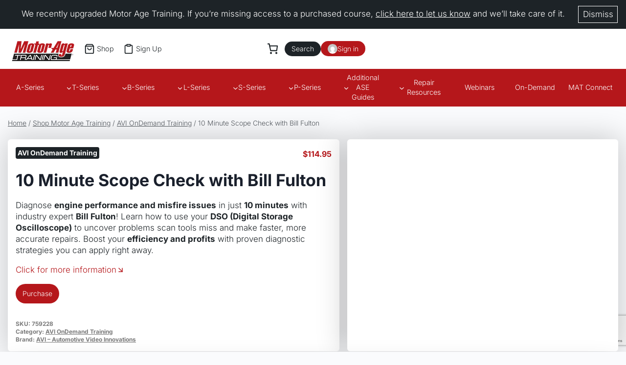

--- FILE ---
content_type: text/html; charset=UTF-8
request_url: https://motoragetraining.com/product/10-minute-scope-check-with-bill-fulton/
body_size: 58920
content:
<!doctype html>
<html lang="en-US" prefix="og: https://ogp.me/ns#" class="no-js" itemtype="https://schema.org/IndividualProduct" itemscope>
<head>
	<meta charset="UTF-8"><script type="text/javascript">(window.NREUM||(NREUM={})).init={privacy:{cookies_enabled:true},ajax:{deny_list:["bam.nr-data.net"]},feature_flags:["soft_nav"],distributed_tracing:{enabled:true}};(window.NREUM||(NREUM={})).loader_config={agentID:"594609627",accountID:"3976286",trustKey:"3976286",xpid:"Vw8AV1RbDhAFUlRTBwQOUV0=",licenseKey:"NRJS-26cfd20f135a849d982",applicationID:"565105979",browserID:"594609627"};;/*! For license information please see nr-loader-spa-1.308.0.min.js.LICENSE.txt */
(()=>{var e,t,r={384:(e,t,r)=>{"use strict";r.d(t,{NT:()=>a,US:()=>u,Zm:()=>o,bQ:()=>d,dV:()=>c,pV:()=>l});var n=r(6154),i=r(1863),s=r(1910);const a={beacon:"bam.nr-data.net",errorBeacon:"bam.nr-data.net"};function o(){return n.gm.NREUM||(n.gm.NREUM={}),void 0===n.gm.newrelic&&(n.gm.newrelic=n.gm.NREUM),n.gm.NREUM}function c(){let e=o();return e.o||(e.o={ST:n.gm.setTimeout,SI:n.gm.setImmediate||n.gm.setInterval,CT:n.gm.clearTimeout,XHR:n.gm.XMLHttpRequest,REQ:n.gm.Request,EV:n.gm.Event,PR:n.gm.Promise,MO:n.gm.MutationObserver,FETCH:n.gm.fetch,WS:n.gm.WebSocket},(0,s.i)(...Object.values(e.o))),e}function d(e,t){let r=o();r.initializedAgents??={},t.initializedAt={ms:(0,i.t)(),date:new Date},r.initializedAgents[e]=t}function u(e,t){o()[e]=t}function l(){return function(){let e=o();const t=e.info||{};e.info={beacon:a.beacon,errorBeacon:a.errorBeacon,...t}}(),function(){let e=o();const t=e.init||{};e.init={...t}}(),c(),function(){let e=o();const t=e.loader_config||{};e.loader_config={...t}}(),o()}},782:(e,t,r)=>{"use strict";r.d(t,{T:()=>n});const n=r(860).K7.pageViewTiming},860:(e,t,r)=>{"use strict";r.d(t,{$J:()=>u,K7:()=>c,P3:()=>d,XX:()=>i,Yy:()=>o,df:()=>s,qY:()=>n,v4:()=>a});const n="events",i="jserrors",s="browser/blobs",a="rum",o="browser/logs",c={ajax:"ajax",genericEvents:"generic_events",jserrors:i,logging:"logging",metrics:"metrics",pageAction:"page_action",pageViewEvent:"page_view_event",pageViewTiming:"page_view_timing",sessionReplay:"session_replay",sessionTrace:"session_trace",softNav:"soft_navigations",spa:"spa"},d={[c.pageViewEvent]:1,[c.pageViewTiming]:2,[c.metrics]:3,[c.jserrors]:4,[c.spa]:5,[c.ajax]:6,[c.sessionTrace]:7,[c.softNav]:8,[c.sessionReplay]:9,[c.logging]:10,[c.genericEvents]:11},u={[c.pageViewEvent]:a,[c.pageViewTiming]:n,[c.ajax]:n,[c.spa]:n,[c.softNav]:n,[c.metrics]:i,[c.jserrors]:i,[c.sessionTrace]:s,[c.sessionReplay]:s,[c.logging]:o,[c.genericEvents]:"ins"}},944:(e,t,r)=>{"use strict";r.d(t,{R:()=>i});var n=r(3241);function i(e,t){"function"==typeof console.debug&&(console.debug("New Relic Warning: https://github.com/newrelic/newrelic-browser-agent/blob/main/docs/warning-codes.md#".concat(e),t),(0,n.W)({agentIdentifier:null,drained:null,type:"data",name:"warn",feature:"warn",data:{code:e,secondary:t}}))}},993:(e,t,r)=>{"use strict";r.d(t,{A$:()=>s,ET:()=>a,TZ:()=>o,p_:()=>i});var n=r(860);const i={ERROR:"ERROR",WARN:"WARN",INFO:"INFO",DEBUG:"DEBUG",TRACE:"TRACE"},s={OFF:0,ERROR:1,WARN:2,INFO:3,DEBUG:4,TRACE:5},a="log",o=n.K7.logging},1541:(e,t,r)=>{"use strict";r.d(t,{U:()=>i,f:()=>n});const n={MFE:"MFE",BA:"BA"};function i(e,t){if(2!==t?.harvestEndpointVersion)return{};const r=t.agentRef.runtime.appMetadata.agents[0].entityGuid;return e?{"source.id":e.id,"source.name":e.name,"source.type":e.type,"parent.id":e.parent?.id||r,"parent.type":e.parent?.type||n.BA}:{"entity.guid":r,appId:t.agentRef.info.applicationID}}},1687:(e,t,r)=>{"use strict";r.d(t,{Ak:()=>d,Ze:()=>h,x3:()=>u});var n=r(3241),i=r(7836),s=r(3606),a=r(860),o=r(2646);const c={};function d(e,t){const r={staged:!1,priority:a.P3[t]||0};l(e),c[e].get(t)||c[e].set(t,r)}function u(e,t){e&&c[e]&&(c[e].get(t)&&c[e].delete(t),p(e,t,!1),c[e].size&&f(e))}function l(e){if(!e)throw new Error("agentIdentifier required");c[e]||(c[e]=new Map)}function h(e="",t="feature",r=!1){if(l(e),!e||!c[e].get(t)||r)return p(e,t);c[e].get(t).staged=!0,f(e)}function f(e){const t=Array.from(c[e]);t.every(([e,t])=>t.staged)&&(t.sort((e,t)=>e[1].priority-t[1].priority),t.forEach(([t])=>{c[e].delete(t),p(e,t)}))}function p(e,t,r=!0){const a=e?i.ee.get(e):i.ee,c=s.i.handlers;if(!a.aborted&&a.backlog&&c){if((0,n.W)({agentIdentifier:e,type:"lifecycle",name:"drain",feature:t}),r){const e=a.backlog[t],r=c[t];if(r){for(let t=0;e&&t<e.length;++t)g(e[t],r);Object.entries(r).forEach(([e,t])=>{Object.values(t||{}).forEach(t=>{t[0]?.on&&t[0]?.context()instanceof o.y&&t[0].on(e,t[1])})})}}a.isolatedBacklog||delete c[t],a.backlog[t]=null,a.emit("drain-"+t,[])}}function g(e,t){var r=e[1];Object.values(t[r]||{}).forEach(t=>{var r=e[0];if(t[0]===r){var n=t[1],i=e[3],s=e[2];n.apply(i,s)}})}},1738:(e,t,r)=>{"use strict";r.d(t,{U:()=>f,Y:()=>h});var n=r(3241),i=r(9908),s=r(1863),a=r(944),o=r(5701),c=r(3969),d=r(8362),u=r(860),l=r(4261);function h(e,t,r,s){const h=s||r;!h||h[e]&&h[e]!==d.d.prototype[e]||(h[e]=function(){(0,i.p)(c.xV,["API/"+e+"/called"],void 0,u.K7.metrics,r.ee),(0,n.W)({agentIdentifier:r.agentIdentifier,drained:!!o.B?.[r.agentIdentifier],type:"data",name:"api",feature:l.Pl+e,data:{}});try{return t.apply(this,arguments)}catch(e){(0,a.R)(23,e)}})}function f(e,t,r,n,a){const o=e.info;null===r?delete o.jsAttributes[t]:o.jsAttributes[t]=r,(a||null===r)&&(0,i.p)(l.Pl+n,[(0,s.t)(),t,r],void 0,"session",e.ee)}},1741:(e,t,r)=>{"use strict";r.d(t,{W:()=>s});var n=r(944),i=r(4261);class s{#e(e,...t){if(this[e]!==s.prototype[e])return this[e](...t);(0,n.R)(35,e)}addPageAction(e,t){return this.#e(i.hG,e,t)}register(e){return this.#e(i.eY,e)}recordCustomEvent(e,t){return this.#e(i.fF,e,t)}setPageViewName(e,t){return this.#e(i.Fw,e,t)}setCustomAttribute(e,t,r){return this.#e(i.cD,e,t,r)}noticeError(e,t){return this.#e(i.o5,e,t)}setUserId(e,t=!1){return this.#e(i.Dl,e,t)}setApplicationVersion(e){return this.#e(i.nb,e)}setErrorHandler(e){return this.#e(i.bt,e)}addRelease(e,t){return this.#e(i.k6,e,t)}log(e,t){return this.#e(i.$9,e,t)}start(){return this.#e(i.d3)}finished(e){return this.#e(i.BL,e)}recordReplay(){return this.#e(i.CH)}pauseReplay(){return this.#e(i.Tb)}addToTrace(e){return this.#e(i.U2,e)}setCurrentRouteName(e){return this.#e(i.PA,e)}interaction(e){return this.#e(i.dT,e)}wrapLogger(e,t,r){return this.#e(i.Wb,e,t,r)}measure(e,t){return this.#e(i.V1,e,t)}consent(e){return this.#e(i.Pv,e)}}},1863:(e,t,r)=>{"use strict";function n(){return Math.floor(performance.now())}r.d(t,{t:()=>n})},1910:(e,t,r)=>{"use strict";r.d(t,{i:()=>s});var n=r(944);const i=new Map;function s(...e){return e.every(e=>{if(i.has(e))return i.get(e);const t="function"==typeof e?e.toString():"",r=t.includes("[native code]"),s=t.includes("nrWrapper");return r||s||(0,n.R)(64,e?.name||t),i.set(e,r),r})}},2555:(e,t,r)=>{"use strict";r.d(t,{D:()=>o,f:()=>a});var n=r(384),i=r(8122);const s={beacon:n.NT.beacon,errorBeacon:n.NT.errorBeacon,licenseKey:void 0,applicationID:void 0,sa:void 0,queueTime:void 0,applicationTime:void 0,ttGuid:void 0,user:void 0,account:void 0,product:void 0,extra:void 0,jsAttributes:{},userAttributes:void 0,atts:void 0,transactionName:void 0,tNamePlain:void 0};function a(e){try{return!!e.licenseKey&&!!e.errorBeacon&&!!e.applicationID}catch(e){return!1}}const o=e=>(0,i.a)(e,s)},2614:(e,t,r)=>{"use strict";r.d(t,{BB:()=>a,H3:()=>n,g:()=>d,iL:()=>c,tS:()=>o,uh:()=>i,wk:()=>s});const n="NRBA",i="SESSION",s=144e5,a=18e5,o={STARTED:"session-started",PAUSE:"session-pause",RESET:"session-reset",RESUME:"session-resume",UPDATE:"session-update"},c={SAME_TAB:"same-tab",CROSS_TAB:"cross-tab"},d={OFF:0,FULL:1,ERROR:2}},2646:(e,t,r)=>{"use strict";r.d(t,{y:()=>n});class n{constructor(e){this.contextId=e}}},2843:(e,t,r)=>{"use strict";r.d(t,{G:()=>s,u:()=>i});var n=r(3878);function i(e,t=!1,r,i){(0,n.DD)("visibilitychange",function(){if(t)return void("hidden"===document.visibilityState&&e());e(document.visibilityState)},r,i)}function s(e,t,r){(0,n.sp)("pagehide",e,t,r)}},3241:(e,t,r)=>{"use strict";r.d(t,{W:()=>s});var n=r(6154);const i="newrelic";function s(e={}){try{n.gm.dispatchEvent(new CustomEvent(i,{detail:e}))}catch(e){}}},3304:(e,t,r)=>{"use strict";r.d(t,{A:()=>s});var n=r(7836);const i=()=>{const e=new WeakSet;return(t,r)=>{if("object"==typeof r&&null!==r){if(e.has(r))return;e.add(r)}return r}};function s(e){try{return JSON.stringify(e,i())??""}catch(e){try{n.ee.emit("internal-error",[e])}catch(e){}return""}}},3333:(e,t,r)=>{"use strict";r.d(t,{$v:()=>u,TZ:()=>n,Xh:()=>c,Zp:()=>i,kd:()=>d,mq:()=>o,nf:()=>a,qN:()=>s});const n=r(860).K7.genericEvents,i=["auxclick","click","copy","keydown","paste","scrollend"],s=["focus","blur"],a=4,o=1e3,c=2e3,d=["PageAction","UserAction","BrowserPerformance"],u={RESOURCES:"experimental.resources",REGISTER:"register"}},3434:(e,t,r)=>{"use strict";r.d(t,{Jt:()=>s,YM:()=>d});var n=r(7836),i=r(5607);const s="nr@original:".concat(i.W),a=50;var o=Object.prototype.hasOwnProperty,c=!1;function d(e,t){return e||(e=n.ee),r.inPlace=function(e,t,n,i,s){n||(n="");const a="-"===n.charAt(0);for(let o=0;o<t.length;o++){const c=t[o],d=e[c];l(d)||(e[c]=r(d,a?c+n:n,i,c,s))}},r.flag=s,r;function r(t,r,n,c,d){return l(t)?t:(r||(r=""),nrWrapper[s]=t,function(e,t,r){if(Object.defineProperty&&Object.keys)try{return Object.keys(e).forEach(function(r){Object.defineProperty(t,r,{get:function(){return e[r]},set:function(t){return e[r]=t,t}})}),t}catch(e){u([e],r)}for(var n in e)o.call(e,n)&&(t[n]=e[n])}(t,nrWrapper,e),nrWrapper);function nrWrapper(){var s,o,l,h;let f;try{o=this,s=[...arguments],l="function"==typeof n?n(s,o):n||{}}catch(t){u([t,"",[s,o,c],l],e)}i(r+"start",[s,o,c],l,d);const p=performance.now();let g;try{return h=t.apply(o,s),g=performance.now(),h}catch(e){throw g=performance.now(),i(r+"err",[s,o,e],l,d),f=e,f}finally{const e=g-p,t={start:p,end:g,duration:e,isLongTask:e>=a,methodName:c,thrownError:f};t.isLongTask&&i("long-task",[t,o],l,d),i(r+"end",[s,o,h],l,d)}}}function i(r,n,i,s){if(!c||t){var a=c;c=!0;try{e.emit(r,n,i,t,s)}catch(t){u([t,r,n,i],e)}c=a}}}function u(e,t){t||(t=n.ee);try{t.emit("internal-error",e)}catch(e){}}function l(e){return!(e&&"function"==typeof e&&e.apply&&!e[s])}},3606:(e,t,r)=>{"use strict";r.d(t,{i:()=>s});var n=r(9908);s.on=a;var i=s.handlers={};function s(e,t,r,s){a(s||n.d,i,e,t,r)}function a(e,t,r,i,s){s||(s="feature"),e||(e=n.d);var a=t[s]=t[s]||{};(a[r]=a[r]||[]).push([e,i])}},3738:(e,t,r)=>{"use strict";r.d(t,{He:()=>i,Kp:()=>o,Lc:()=>d,Rz:()=>u,TZ:()=>n,bD:()=>s,d3:()=>a,jx:()=>l,sl:()=>h,uP:()=>c});const n=r(860).K7.sessionTrace,i="bstResource",s="resource",a="-start",o="-end",c="fn"+a,d="fn"+o,u="pushState",l=1e3,h=3e4},3785:(e,t,r)=>{"use strict";r.d(t,{R:()=>c,b:()=>d});var n=r(9908),i=r(1863),s=r(860),a=r(3969),o=r(993);function c(e,t,r={},c=o.p_.INFO,d=!0,u,l=(0,i.t)()){(0,n.p)(a.xV,["API/logging/".concat(c.toLowerCase(),"/called")],void 0,s.K7.metrics,e),(0,n.p)(o.ET,[l,t,r,c,d,u],void 0,s.K7.logging,e)}function d(e){return"string"==typeof e&&Object.values(o.p_).some(t=>t===e.toUpperCase().trim())}},3878:(e,t,r)=>{"use strict";function n(e,t){return{capture:e,passive:!1,signal:t}}function i(e,t,r=!1,i){window.addEventListener(e,t,n(r,i))}function s(e,t,r=!1,i){document.addEventListener(e,t,n(r,i))}r.d(t,{DD:()=>s,jT:()=>n,sp:()=>i})},3962:(e,t,r)=>{"use strict";r.d(t,{AM:()=>a,O2:()=>l,OV:()=>s,Qu:()=>h,TZ:()=>c,ih:()=>f,pP:()=>o,t1:()=>u,tC:()=>i,wD:()=>d});var n=r(860);const i=["click","keydown","submit"],s="popstate",a="api",o="initialPageLoad",c=n.K7.softNav,d=5e3,u=500,l={INITIAL_PAGE_LOAD:"",ROUTE_CHANGE:1,UNSPECIFIED:2},h={INTERACTION:1,AJAX:2,CUSTOM_END:3,CUSTOM_TRACER:4},f={IP:"in progress",PF:"pending finish",FIN:"finished",CAN:"cancelled"}},3969:(e,t,r)=>{"use strict";r.d(t,{TZ:()=>n,XG:()=>o,rs:()=>i,xV:()=>a,z_:()=>s});const n=r(860).K7.metrics,i="sm",s="cm",a="storeSupportabilityMetrics",o="storeEventMetrics"},4234:(e,t,r)=>{"use strict";r.d(t,{W:()=>s});var n=r(7836),i=r(1687);class s{constructor(e,t){this.agentIdentifier=e,this.ee=n.ee.get(e),this.featureName=t,this.blocked=!1}deregisterDrain(){(0,i.x3)(this.agentIdentifier,this.featureName)}}},4261:(e,t,r)=>{"use strict";r.d(t,{$9:()=>u,BL:()=>c,CH:()=>p,Dl:()=>R,Fw:()=>w,PA:()=>v,Pl:()=>n,Pv:()=>A,Tb:()=>h,U2:()=>a,V1:()=>E,Wb:()=>T,bt:()=>y,cD:()=>b,d3:()=>x,dT:()=>d,eY:()=>g,fF:()=>f,hG:()=>s,hw:()=>i,k6:()=>o,nb:()=>m,o5:()=>l});const n="api-",i=n+"ixn-",s="addPageAction",a="addToTrace",o="addRelease",c="finished",d="interaction",u="log",l="noticeError",h="pauseReplay",f="recordCustomEvent",p="recordReplay",g="register",m="setApplicationVersion",v="setCurrentRouteName",b="setCustomAttribute",y="setErrorHandler",w="setPageViewName",R="setUserId",x="start",T="wrapLogger",E="measure",A="consent"},5205:(e,t,r)=>{"use strict";r.d(t,{j:()=>S});var n=r(384),i=r(1741);var s=r(2555),a=r(3333);const o=e=>{if(!e||"string"!=typeof e)return!1;try{document.createDocumentFragment().querySelector(e)}catch{return!1}return!0};var c=r(2614),d=r(944),u=r(8122);const l="[data-nr-mask]",h=e=>(0,u.a)(e,(()=>{const e={feature_flags:[],experimental:{allow_registered_children:!1,resources:!1},mask_selector:"*",block_selector:"[data-nr-block]",mask_input_options:{color:!1,date:!1,"datetime-local":!1,email:!1,month:!1,number:!1,range:!1,search:!1,tel:!1,text:!1,time:!1,url:!1,week:!1,textarea:!1,select:!1,password:!0}};return{ajax:{deny_list:void 0,block_internal:!0,enabled:!0,autoStart:!0},api:{get allow_registered_children(){return e.feature_flags.includes(a.$v.REGISTER)||e.experimental.allow_registered_children},set allow_registered_children(t){e.experimental.allow_registered_children=t},duplicate_registered_data:!1},browser_consent_mode:{enabled:!1},distributed_tracing:{enabled:void 0,exclude_newrelic_header:void 0,cors_use_newrelic_header:void 0,cors_use_tracecontext_headers:void 0,allowed_origins:void 0},get feature_flags(){return e.feature_flags},set feature_flags(t){e.feature_flags=t},generic_events:{enabled:!0,autoStart:!0},harvest:{interval:30},jserrors:{enabled:!0,autoStart:!0},logging:{enabled:!0,autoStart:!0},metrics:{enabled:!0,autoStart:!0},obfuscate:void 0,page_action:{enabled:!0},page_view_event:{enabled:!0,autoStart:!0},page_view_timing:{enabled:!0,autoStart:!0},performance:{capture_marks:!1,capture_measures:!1,capture_detail:!0,resources:{get enabled(){return e.feature_flags.includes(a.$v.RESOURCES)||e.experimental.resources},set enabled(t){e.experimental.resources=t},asset_types:[],first_party_domains:[],ignore_newrelic:!0}},privacy:{cookies_enabled:!0},proxy:{assets:void 0,beacon:void 0},session:{expiresMs:c.wk,inactiveMs:c.BB},session_replay:{autoStart:!0,enabled:!1,preload:!1,sampling_rate:10,error_sampling_rate:100,collect_fonts:!1,inline_images:!1,fix_stylesheets:!0,mask_all_inputs:!0,get mask_text_selector(){return e.mask_selector},set mask_text_selector(t){o(t)?e.mask_selector="".concat(t,",").concat(l):""===t||null===t?e.mask_selector=l:(0,d.R)(5,t)},get block_class(){return"nr-block"},get ignore_class(){return"nr-ignore"},get mask_text_class(){return"nr-mask"},get block_selector(){return e.block_selector},set block_selector(t){o(t)?e.block_selector+=",".concat(t):""!==t&&(0,d.R)(6,t)},get mask_input_options(){return e.mask_input_options},set mask_input_options(t){t&&"object"==typeof t?e.mask_input_options={...t,password:!0}:(0,d.R)(7,t)}},session_trace:{enabled:!0,autoStart:!0},soft_navigations:{enabled:!0,autoStart:!0},spa:{enabled:!0,autoStart:!0},ssl:void 0,user_actions:{enabled:!0,elementAttributes:["id","className","tagName","type"]}}})());var f=r(6154),p=r(9324);let g=0;const m={buildEnv:p.F3,distMethod:p.Xs,version:p.xv,originTime:f.WN},v={consented:!1},b={appMetadata:{},get consented(){return this.session?.state?.consent||v.consented},set consented(e){v.consented=e},customTransaction:void 0,denyList:void 0,disabled:!1,harvester:void 0,isolatedBacklog:!1,isRecording:!1,loaderType:void 0,maxBytes:3e4,obfuscator:void 0,onerror:void 0,ptid:void 0,releaseIds:{},session:void 0,timeKeeper:void 0,registeredEntities:[],jsAttributesMetadata:{bytes:0},get harvestCount(){return++g}},y=e=>{const t=(0,u.a)(e,b),r=Object.keys(m).reduce((e,t)=>(e[t]={value:m[t],writable:!1,configurable:!0,enumerable:!0},e),{});return Object.defineProperties(t,r)};var w=r(5701);const R=e=>{const t=e.startsWith("http");e+="/",r.p=t?e:"https://"+e};var x=r(7836),T=r(3241);const E={accountID:void 0,trustKey:void 0,agentID:void 0,licenseKey:void 0,applicationID:void 0,xpid:void 0},A=e=>(0,u.a)(e,E),_=new Set;function S(e,t={},r,a){let{init:o,info:c,loader_config:d,runtime:u={},exposed:l=!0}=t;if(!c){const e=(0,n.pV)();o=e.init,c=e.info,d=e.loader_config}e.init=h(o||{}),e.loader_config=A(d||{}),c.jsAttributes??={},f.bv&&(c.jsAttributes.isWorker=!0),e.info=(0,s.D)(c);const p=e.init,g=[c.beacon,c.errorBeacon];_.has(e.agentIdentifier)||(p.proxy.assets&&(R(p.proxy.assets),g.push(p.proxy.assets)),p.proxy.beacon&&g.push(p.proxy.beacon),e.beacons=[...g],function(e){const t=(0,n.pV)();Object.getOwnPropertyNames(i.W.prototype).forEach(r=>{const n=i.W.prototype[r];if("function"!=typeof n||"constructor"===n)return;let s=t[r];e[r]&&!1!==e.exposed&&"micro-agent"!==e.runtime?.loaderType&&(t[r]=(...t)=>{const n=e[r](...t);return s?s(...t):n})})}(e),(0,n.US)("activatedFeatures",w.B)),u.denyList=[...p.ajax.deny_list||[],...p.ajax.block_internal?g:[]],u.ptid=e.agentIdentifier,u.loaderType=r,e.runtime=y(u),_.has(e.agentIdentifier)||(e.ee=x.ee.get(e.agentIdentifier),e.exposed=l,(0,T.W)({agentIdentifier:e.agentIdentifier,drained:!!w.B?.[e.agentIdentifier],type:"lifecycle",name:"initialize",feature:void 0,data:e.config})),_.add(e.agentIdentifier)}},5270:(e,t,r)=>{"use strict";r.d(t,{Aw:()=>a,SR:()=>s,rF:()=>o});var n=r(384),i=r(7767);function s(e){return!!(0,n.dV)().o.MO&&(0,i.V)(e)&&!0===e?.session_trace.enabled}function a(e){return!0===e?.session_replay.preload&&s(e)}function o(e,t){try{if("string"==typeof t?.type){if("password"===t.type.toLowerCase())return"*".repeat(e?.length||0);if(void 0!==t?.dataset?.nrUnmask||t?.classList?.contains("nr-unmask"))return e}}catch(e){}return"string"==typeof e?e.replace(/[\S]/g,"*"):"*".repeat(e?.length||0)}},5289:(e,t,r)=>{"use strict";r.d(t,{GG:()=>a,Qr:()=>c,sB:()=>o});var n=r(3878),i=r(6389);function s(){return"undefined"==typeof document||"complete"===document.readyState}function a(e,t){if(s())return e();const r=(0,i.J)(e),a=setInterval(()=>{s()&&(clearInterval(a),r())},500);(0,n.sp)("load",r,t)}function o(e){if(s())return e();(0,n.DD)("DOMContentLoaded",e)}function c(e){if(s())return e();(0,n.sp)("popstate",e)}},5607:(e,t,r)=>{"use strict";r.d(t,{W:()=>n});const n=(0,r(9566).bz)()},5701:(e,t,r)=>{"use strict";r.d(t,{B:()=>s,t:()=>a});var n=r(3241);const i=new Set,s={};function a(e,t){const r=t.agentIdentifier;s[r]??={},e&&"object"==typeof e&&(i.has(r)||(t.ee.emit("rumresp",[e]),s[r]=e,i.add(r),(0,n.W)({agentIdentifier:r,loaded:!0,drained:!0,type:"lifecycle",name:"load",feature:void 0,data:e})))}},6154:(e,t,r)=>{"use strict";r.d(t,{OF:()=>d,RI:()=>i,WN:()=>h,bv:()=>s,eN:()=>f,gm:()=>a,lR:()=>l,m:()=>c,mw:()=>o,sb:()=>u});var n=r(1863);const i="undefined"!=typeof window&&!!window.document,s="undefined"!=typeof WorkerGlobalScope&&("undefined"!=typeof self&&self instanceof WorkerGlobalScope&&self.navigator instanceof WorkerNavigator||"undefined"!=typeof globalThis&&globalThis instanceof WorkerGlobalScope&&globalThis.navigator instanceof WorkerNavigator),a=i?window:"undefined"!=typeof WorkerGlobalScope&&("undefined"!=typeof self&&self instanceof WorkerGlobalScope&&self||"undefined"!=typeof globalThis&&globalThis instanceof WorkerGlobalScope&&globalThis),o=Boolean("hidden"===a?.document?.visibilityState),c=""+a?.location,d=/iPad|iPhone|iPod/.test(a.navigator?.userAgent),u=d&&"undefined"==typeof SharedWorker,l=(()=>{const e=a.navigator?.userAgent?.match(/Firefox[/\s](\d+\.\d+)/);return Array.isArray(e)&&e.length>=2?+e[1]:0})(),h=Date.now()-(0,n.t)(),f=()=>"undefined"!=typeof PerformanceNavigationTiming&&a?.performance?.getEntriesByType("navigation")?.[0]?.responseStart},6344:(e,t,r)=>{"use strict";r.d(t,{BB:()=>u,Qb:()=>l,TZ:()=>i,Ug:()=>a,Vh:()=>s,_s:()=>o,bc:()=>d,yP:()=>c});var n=r(2614);const i=r(860).K7.sessionReplay,s="errorDuringReplay",a=.12,o={DomContentLoaded:0,Load:1,FullSnapshot:2,IncrementalSnapshot:3,Meta:4,Custom:5},c={[n.g.ERROR]:15e3,[n.g.FULL]:3e5,[n.g.OFF]:0},d={RESET:{message:"Session was reset",sm:"Reset"},IMPORT:{message:"Recorder failed to import",sm:"Import"},TOO_MANY:{message:"429: Too Many Requests",sm:"Too-Many"},TOO_BIG:{message:"Payload was too large",sm:"Too-Big"},CROSS_TAB:{message:"Session Entity was set to OFF on another tab",sm:"Cross-Tab"},ENTITLEMENTS:{message:"Session Replay is not allowed and will not be started",sm:"Entitlement"}},u=5e3,l={API:"api",RESUME:"resume",SWITCH_TO_FULL:"switchToFull",INITIALIZE:"initialize",PRELOAD:"preload"}},6389:(e,t,r)=>{"use strict";function n(e,t=500,r={}){const n=r?.leading||!1;let i;return(...r)=>{n&&void 0===i&&(e.apply(this,r),i=setTimeout(()=>{i=clearTimeout(i)},t)),n||(clearTimeout(i),i=setTimeout(()=>{e.apply(this,r)},t))}}function i(e){let t=!1;return(...r)=>{t||(t=!0,e.apply(this,r))}}r.d(t,{J:()=>i,s:()=>n})},6630:(e,t,r)=>{"use strict";r.d(t,{T:()=>n});const n=r(860).K7.pageViewEvent},6774:(e,t,r)=>{"use strict";r.d(t,{T:()=>n});const n=r(860).K7.jserrors},7295:(e,t,r)=>{"use strict";r.d(t,{Xv:()=>a,gX:()=>i,iW:()=>s});var n=[];function i(e){if(!e||s(e))return!1;if(0===n.length)return!0;if("*"===n[0].hostname)return!1;for(var t=0;t<n.length;t++){var r=n[t];if(r.hostname.test(e.hostname)&&r.pathname.test(e.pathname))return!1}return!0}function s(e){return void 0===e.hostname}function a(e){if(n=[],e&&e.length)for(var t=0;t<e.length;t++){let r=e[t];if(!r)continue;if("*"===r)return void(n=[{hostname:"*"}]);0===r.indexOf("http://")?r=r.substring(7):0===r.indexOf("https://")&&(r=r.substring(8));const i=r.indexOf("/");let s,a;i>0?(s=r.substring(0,i),a=r.substring(i)):(s=r,a="*");let[c]=s.split(":");n.push({hostname:o(c),pathname:o(a,!0)})}}function o(e,t=!1){const r=e.replace(/[.+?^${}()|[\]\\]/g,e=>"\\"+e).replace(/\*/g,".*?");return new RegExp((t?"^":"")+r+"$")}},7485:(e,t,r)=>{"use strict";r.d(t,{D:()=>i});var n=r(6154);function i(e){if(0===(e||"").indexOf("data:"))return{protocol:"data"};try{const t=new URL(e,location.href),r={port:t.port,hostname:t.hostname,pathname:t.pathname,search:t.search,protocol:t.protocol.slice(0,t.protocol.indexOf(":")),sameOrigin:t.protocol===n.gm?.location?.protocol&&t.host===n.gm?.location?.host};return r.port&&""!==r.port||("http:"===t.protocol&&(r.port="80"),"https:"===t.protocol&&(r.port="443")),r.pathname&&""!==r.pathname?r.pathname.startsWith("/")||(r.pathname="/".concat(r.pathname)):r.pathname="/",r}catch(e){return{}}}},7699:(e,t,r)=>{"use strict";r.d(t,{It:()=>s,KC:()=>o,No:()=>i,qh:()=>a});var n=r(860);const i=16e3,s=1e6,a="SESSION_ERROR",o={[n.K7.logging]:!0,[n.K7.genericEvents]:!1,[n.K7.jserrors]:!1,[n.K7.ajax]:!1}},7767:(e,t,r)=>{"use strict";r.d(t,{V:()=>i});var n=r(6154);const i=e=>n.RI&&!0===e?.privacy.cookies_enabled},7836:(e,t,r)=>{"use strict";r.d(t,{P:()=>o,ee:()=>c});var n=r(384),i=r(8990),s=r(2646),a=r(5607);const o="nr@context:".concat(a.W),c=function e(t,r){var n={},a={},u={},l=!1;try{l=16===r.length&&d.initializedAgents?.[r]?.runtime.isolatedBacklog}catch(e){}var h={on:p,addEventListener:p,removeEventListener:function(e,t){var r=n[e];if(!r)return;for(var i=0;i<r.length;i++)r[i]===t&&r.splice(i,1)},emit:function(e,r,n,i,s){!1!==s&&(s=!0);if(c.aborted&&!i)return;t&&s&&t.emit(e,r,n);var o=f(n);g(e).forEach(e=>{e.apply(o,r)});var d=v()[a[e]];d&&d.push([h,e,r,o]);return o},get:m,listeners:g,context:f,buffer:function(e,t){const r=v();if(t=t||"feature",h.aborted)return;Object.entries(e||{}).forEach(([e,n])=>{a[n]=t,t in r||(r[t]=[])})},abort:function(){h._aborted=!0,Object.keys(h.backlog).forEach(e=>{delete h.backlog[e]})},isBuffering:function(e){return!!v()[a[e]]},debugId:r,backlog:l?{}:t&&"object"==typeof t.backlog?t.backlog:{},isolatedBacklog:l};return Object.defineProperty(h,"aborted",{get:()=>{let e=h._aborted||!1;return e||(t&&(e=t.aborted),e)}}),h;function f(e){return e&&e instanceof s.y?e:e?(0,i.I)(e,o,()=>new s.y(o)):new s.y(o)}function p(e,t){n[e]=g(e).concat(t)}function g(e){return n[e]||[]}function m(t){return u[t]=u[t]||e(h,t)}function v(){return h.backlog}}(void 0,"globalEE"),d=(0,n.Zm)();d.ee||(d.ee=c)},8122:(e,t,r)=>{"use strict";r.d(t,{a:()=>i});var n=r(944);function i(e,t){try{if(!e||"object"!=typeof e)return(0,n.R)(3);if(!t||"object"!=typeof t)return(0,n.R)(4);const r=Object.create(Object.getPrototypeOf(t),Object.getOwnPropertyDescriptors(t)),s=0===Object.keys(r).length?e:r;for(let a in s)if(void 0!==e[a])try{if(null===e[a]){r[a]=null;continue}Array.isArray(e[a])&&Array.isArray(t[a])?r[a]=Array.from(new Set([...e[a],...t[a]])):"object"==typeof e[a]&&"object"==typeof t[a]?r[a]=i(e[a],t[a]):r[a]=e[a]}catch(e){r[a]||(0,n.R)(1,e)}return r}catch(e){(0,n.R)(2,e)}}},8139:(e,t,r)=>{"use strict";r.d(t,{u:()=>h});var n=r(7836),i=r(3434),s=r(8990),a=r(6154);const o={},c=a.gm.XMLHttpRequest,d="addEventListener",u="removeEventListener",l="nr@wrapped:".concat(n.P);function h(e){var t=function(e){return(e||n.ee).get("events")}(e);if(o[t.debugId]++)return t;o[t.debugId]=1;var r=(0,i.YM)(t,!0);function h(e){r.inPlace(e,[d,u],"-",p)}function p(e,t){return e[1]}return"getPrototypeOf"in Object&&(a.RI&&f(document,h),c&&f(c.prototype,h),f(a.gm,h)),t.on(d+"-start",function(e,t){var n=e[1];if(null!==n&&("function"==typeof n||"object"==typeof n)&&"newrelic"!==e[0]){var i=(0,s.I)(n,l,function(){var e={object:function(){if("function"!=typeof n.handleEvent)return;return n.handleEvent.apply(n,arguments)},function:n}[typeof n];return e?r(e,"fn-",null,e.name||"anonymous"):n});this.wrapped=e[1]=i}}),t.on(u+"-start",function(e){e[1]=this.wrapped||e[1]}),t}function f(e,t,...r){let n=e;for(;"object"==typeof n&&!Object.prototype.hasOwnProperty.call(n,d);)n=Object.getPrototypeOf(n);n&&t(n,...r)}},8362:(e,t,r)=>{"use strict";r.d(t,{d:()=>s});var n=r(9566),i=r(1741);class s extends i.W{agentIdentifier=(0,n.LA)(16)}},8374:(e,t,r)=>{r.nc=(()=>{try{return document?.currentScript?.nonce}catch(e){}return""})()},8990:(e,t,r)=>{"use strict";r.d(t,{I:()=>i});var n=Object.prototype.hasOwnProperty;function i(e,t,r){if(n.call(e,t))return e[t];var i=r();if(Object.defineProperty&&Object.keys)try{return Object.defineProperty(e,t,{value:i,writable:!0,enumerable:!1}),i}catch(e){}return e[t]=i,i}},9119:(e,t,r)=>{"use strict";r.d(t,{L:()=>s});var n=/([^?#]*)[^#]*(#[^?]*|$).*/,i=/([^?#]*)().*/;function s(e,t){return e?e.replace(t?n:i,"$1$2"):e}},9300:(e,t,r)=>{"use strict";r.d(t,{T:()=>n});const n=r(860).K7.ajax},9324:(e,t,r)=>{"use strict";r.d(t,{AJ:()=>a,F3:()=>i,Xs:()=>s,Yq:()=>o,xv:()=>n});const n="1.308.0",i="PROD",s="CDN",a="@newrelic/rrweb",o="1.0.1"},9566:(e,t,r)=>{"use strict";r.d(t,{LA:()=>o,ZF:()=>c,bz:()=>a,el:()=>d});var n=r(6154);const i="xxxxxxxx-xxxx-4xxx-yxxx-xxxxxxxxxxxx";function s(e,t){return e?15&e[t]:16*Math.random()|0}function a(){const e=n.gm?.crypto||n.gm?.msCrypto;let t,r=0;return e&&e.getRandomValues&&(t=e.getRandomValues(new Uint8Array(30))),i.split("").map(e=>"x"===e?s(t,r++).toString(16):"y"===e?(3&s()|8).toString(16):e).join("")}function o(e){const t=n.gm?.crypto||n.gm?.msCrypto;let r,i=0;t&&t.getRandomValues&&(r=t.getRandomValues(new Uint8Array(e)));const a=[];for(var o=0;o<e;o++)a.push(s(r,i++).toString(16));return a.join("")}function c(){return o(16)}function d(){return o(32)}},9908:(e,t,r)=>{"use strict";r.d(t,{d:()=>n,p:()=>i});var n=r(7836).ee.get("handle");function i(e,t,r,i,s){s?(s.buffer([e],i),s.emit(e,t,r)):(n.buffer([e],i),n.emit(e,t,r))}}},n={};function i(e){var t=n[e];if(void 0!==t)return t.exports;var s=n[e]={exports:{}};return r[e](s,s.exports,i),s.exports}i.m=r,i.d=(e,t)=>{for(var r in t)i.o(t,r)&&!i.o(e,r)&&Object.defineProperty(e,r,{enumerable:!0,get:t[r]})},i.f={},i.e=e=>Promise.all(Object.keys(i.f).reduce((t,r)=>(i.f[r](e,t),t),[])),i.u=e=>({212:"nr-spa-compressor",249:"nr-spa-recorder",478:"nr-spa"}[e]+"-1.308.0.min.js"),i.o=(e,t)=>Object.prototype.hasOwnProperty.call(e,t),e={},t="NRBA-1.308.0.PROD:",i.l=(r,n,s,a)=>{if(e[r])e[r].push(n);else{var o,c;if(void 0!==s)for(var d=document.getElementsByTagName("script"),u=0;u<d.length;u++){var l=d[u];if(l.getAttribute("src")==r||l.getAttribute("data-webpack")==t+s){o=l;break}}if(!o){c=!0;var h={478:"sha512-RSfSVnmHk59T/uIPbdSE0LPeqcEdF4/+XhfJdBuccH5rYMOEZDhFdtnh6X6nJk7hGpzHd9Ujhsy7lZEz/ORYCQ==",249:"sha512-ehJXhmntm85NSqW4MkhfQqmeKFulra3klDyY0OPDUE+sQ3GokHlPh1pmAzuNy//3j4ac6lzIbmXLvGQBMYmrkg==",212:"sha512-B9h4CR46ndKRgMBcK+j67uSR2RCnJfGefU+A7FrgR/k42ovXy5x/MAVFiSvFxuVeEk/pNLgvYGMp1cBSK/G6Fg=="};(o=document.createElement("script")).charset="utf-8",i.nc&&o.setAttribute("nonce",i.nc),o.setAttribute("data-webpack",t+s),o.src=r,0!==o.src.indexOf(window.location.origin+"/")&&(o.crossOrigin="anonymous"),h[a]&&(o.integrity=h[a])}e[r]=[n];var f=(t,n)=>{o.onerror=o.onload=null,clearTimeout(p);var i=e[r];if(delete e[r],o.parentNode&&o.parentNode.removeChild(o),i&&i.forEach(e=>e(n)),t)return t(n)},p=setTimeout(f.bind(null,void 0,{type:"timeout",target:o}),12e4);o.onerror=f.bind(null,o.onerror),o.onload=f.bind(null,o.onload),c&&document.head.appendChild(o)}},i.r=e=>{"undefined"!=typeof Symbol&&Symbol.toStringTag&&Object.defineProperty(e,Symbol.toStringTag,{value:"Module"}),Object.defineProperty(e,"__esModule",{value:!0})},i.p="https://js-agent.newrelic.com/",(()=>{var e={38:0,788:0};i.f.j=(t,r)=>{var n=i.o(e,t)?e[t]:void 0;if(0!==n)if(n)r.push(n[2]);else{var s=new Promise((r,i)=>n=e[t]=[r,i]);r.push(n[2]=s);var a=i.p+i.u(t),o=new Error;i.l(a,r=>{if(i.o(e,t)&&(0!==(n=e[t])&&(e[t]=void 0),n)){var s=r&&("load"===r.type?"missing":r.type),a=r&&r.target&&r.target.src;o.message="Loading chunk "+t+" failed: ("+s+": "+a+")",o.name="ChunkLoadError",o.type=s,o.request=a,n[1](o)}},"chunk-"+t,t)}};var t=(t,r)=>{var n,s,[a,o,c]=r,d=0;if(a.some(t=>0!==e[t])){for(n in o)i.o(o,n)&&(i.m[n]=o[n]);if(c)c(i)}for(t&&t(r);d<a.length;d++)s=a[d],i.o(e,s)&&e[s]&&e[s][0](),e[s]=0},r=self["webpackChunk:NRBA-1.308.0.PROD"]=self["webpackChunk:NRBA-1.308.0.PROD"]||[];r.forEach(t.bind(null,0)),r.push=t.bind(null,r.push.bind(r))})(),(()=>{"use strict";i(8374);var e=i(8362),t=i(860);const r=Object.values(t.K7);var n=i(5205);var s=i(9908),a=i(1863),o=i(4261),c=i(1738);var d=i(1687),u=i(4234),l=i(5289),h=i(6154),f=i(944),p=i(5270),g=i(7767),m=i(6389),v=i(7699);class b extends u.W{constructor(e,t){super(e.agentIdentifier,t),this.agentRef=e,this.abortHandler=void 0,this.featAggregate=void 0,this.loadedSuccessfully=void 0,this.onAggregateImported=new Promise(e=>{this.loadedSuccessfully=e}),this.deferred=Promise.resolve(),!1===e.init[this.featureName].autoStart?this.deferred=new Promise((t,r)=>{this.ee.on("manual-start-all",(0,m.J)(()=>{(0,d.Ak)(e.agentIdentifier,this.featureName),t()}))}):(0,d.Ak)(e.agentIdentifier,t)}importAggregator(e,t,r={}){if(this.featAggregate)return;const n=async()=>{let n;await this.deferred;try{if((0,g.V)(e.init)){const{setupAgentSession:t}=await i.e(478).then(i.bind(i,8766));n=t(e)}}catch(e){(0,f.R)(20,e),this.ee.emit("internal-error",[e]),(0,s.p)(v.qh,[e],void 0,this.featureName,this.ee)}try{if(!this.#t(this.featureName,n,e.init))return(0,d.Ze)(this.agentIdentifier,this.featureName),void this.loadedSuccessfully(!1);const{Aggregate:i}=await t();this.featAggregate=new i(e,r),e.runtime.harvester.initializedAggregates.push(this.featAggregate),this.loadedSuccessfully(!0)}catch(e){(0,f.R)(34,e),this.abortHandler?.(),(0,d.Ze)(this.agentIdentifier,this.featureName,!0),this.loadedSuccessfully(!1),this.ee&&this.ee.abort()}};h.RI?(0,l.GG)(()=>n(),!0):n()}#t(e,r,n){if(this.blocked)return!1;switch(e){case t.K7.sessionReplay:return(0,p.SR)(n)&&!!r;case t.K7.sessionTrace:return!!r;default:return!0}}}var y=i(6630),w=i(2614),R=i(3241);class x extends b{static featureName=y.T;constructor(e){var t;super(e,y.T),this.setupInspectionEvents(e.agentIdentifier),t=e,(0,c.Y)(o.Fw,function(e,r){"string"==typeof e&&("/"!==e.charAt(0)&&(e="/"+e),t.runtime.customTransaction=(r||"http://custom.transaction")+e,(0,s.p)(o.Pl+o.Fw,[(0,a.t)()],void 0,void 0,t.ee))},t),this.importAggregator(e,()=>i.e(478).then(i.bind(i,2467)))}setupInspectionEvents(e){const t=(t,r)=>{t&&(0,R.W)({agentIdentifier:e,timeStamp:t.timeStamp,loaded:"complete"===t.target.readyState,type:"window",name:r,data:t.target.location+""})};(0,l.sB)(e=>{t(e,"DOMContentLoaded")}),(0,l.GG)(e=>{t(e,"load")}),(0,l.Qr)(e=>{t(e,"navigate")}),this.ee.on(w.tS.UPDATE,(t,r)=>{(0,R.W)({agentIdentifier:e,type:"lifecycle",name:"session",data:r})})}}var T=i(384);class E extends e.d{constructor(e){var t;(super(),h.gm)?(this.features={},(0,T.bQ)(this.agentIdentifier,this),this.desiredFeatures=new Set(e.features||[]),this.desiredFeatures.add(x),(0,n.j)(this,e,e.loaderType||"agent"),t=this,(0,c.Y)(o.cD,function(e,r,n=!1){if("string"==typeof e){if(["string","number","boolean"].includes(typeof r)||null===r)return(0,c.U)(t,e,r,o.cD,n);(0,f.R)(40,typeof r)}else(0,f.R)(39,typeof e)},t),function(e){(0,c.Y)(o.Dl,function(t,r=!1){if("string"!=typeof t&&null!==t)return void(0,f.R)(41,typeof t);const n=e.info.jsAttributes["enduser.id"];r&&null!=n&&n!==t?(0,s.p)(o.Pl+"setUserIdAndResetSession",[t],void 0,"session",e.ee):(0,c.U)(e,"enduser.id",t,o.Dl,!0)},e)}(this),function(e){(0,c.Y)(o.nb,function(t){if("string"==typeof t||null===t)return(0,c.U)(e,"application.version",t,o.nb,!1);(0,f.R)(42,typeof t)},e)}(this),function(e){(0,c.Y)(o.d3,function(){e.ee.emit("manual-start-all")},e)}(this),function(e){(0,c.Y)(o.Pv,function(t=!0){if("boolean"==typeof t){if((0,s.p)(o.Pl+o.Pv,[t],void 0,"session",e.ee),e.runtime.consented=t,t){const t=e.features.page_view_event;t.onAggregateImported.then(e=>{const r=t.featAggregate;e&&!r.sentRum&&r.sendRum()})}}else(0,f.R)(65,typeof t)},e)}(this),this.run()):(0,f.R)(21)}get config(){return{info:this.info,init:this.init,loader_config:this.loader_config,runtime:this.runtime}}get api(){return this}run(){try{const e=function(e){const t={};return r.forEach(r=>{t[r]=!!e[r]?.enabled}),t}(this.init),n=[...this.desiredFeatures];n.sort((e,r)=>t.P3[e.featureName]-t.P3[r.featureName]),n.forEach(r=>{if(!e[r.featureName]&&r.featureName!==t.K7.pageViewEvent)return;if(r.featureName===t.K7.spa)return void(0,f.R)(67);const n=function(e){switch(e){case t.K7.ajax:return[t.K7.jserrors];case t.K7.sessionTrace:return[t.K7.ajax,t.K7.pageViewEvent];case t.K7.sessionReplay:return[t.K7.sessionTrace];case t.K7.pageViewTiming:return[t.K7.pageViewEvent];default:return[]}}(r.featureName).filter(e=>!(e in this.features));n.length>0&&(0,f.R)(36,{targetFeature:r.featureName,missingDependencies:n}),this.features[r.featureName]=new r(this)})}catch(e){(0,f.R)(22,e);for(const e in this.features)this.features[e].abortHandler?.();const t=(0,T.Zm)();delete t.initializedAgents[this.agentIdentifier]?.features,delete this.sharedAggregator;return t.ee.get(this.agentIdentifier).abort(),!1}}}var A=i(2843),_=i(782);class S extends b{static featureName=_.T;constructor(e){super(e,_.T),h.RI&&((0,A.u)(()=>(0,s.p)("docHidden",[(0,a.t)()],void 0,_.T,this.ee),!0),(0,A.G)(()=>(0,s.p)("winPagehide",[(0,a.t)()],void 0,_.T,this.ee)),this.importAggregator(e,()=>i.e(478).then(i.bind(i,9917))))}}var O=i(3969);class I extends b{static featureName=O.TZ;constructor(e){super(e,O.TZ),h.RI&&document.addEventListener("securitypolicyviolation",e=>{(0,s.p)(O.xV,["Generic/CSPViolation/Detected"],void 0,this.featureName,this.ee)}),this.importAggregator(e,()=>i.e(478).then(i.bind(i,6555)))}}var N=i(6774),P=i(3878),k=i(3304);class D{constructor(e,t,r,n,i){this.name="UncaughtError",this.message="string"==typeof e?e:(0,k.A)(e),this.sourceURL=t,this.line=r,this.column=n,this.__newrelic=i}}function C(e){return M(e)?e:new D(void 0!==e?.message?e.message:e,e?.filename||e?.sourceURL,e?.lineno||e?.line,e?.colno||e?.col,e?.__newrelic,e?.cause)}function j(e){const t="Unhandled Promise Rejection: ";if(!e?.reason)return;if(M(e.reason)){try{e.reason.message.startsWith(t)||(e.reason.message=t+e.reason.message)}catch(e){}return C(e.reason)}const r=C(e.reason);return(r.message||"").startsWith(t)||(r.message=t+r.message),r}function L(e){if(e.error instanceof SyntaxError&&!/:\d+$/.test(e.error.stack?.trim())){const t=new D(e.message,e.filename,e.lineno,e.colno,e.error.__newrelic,e.cause);return t.name=SyntaxError.name,t}return M(e.error)?e.error:C(e)}function M(e){return e instanceof Error&&!!e.stack}function H(e,r,n,i,o=(0,a.t)()){"string"==typeof e&&(e=new Error(e)),(0,s.p)("err",[e,o,!1,r,n.runtime.isRecording,void 0,i],void 0,t.K7.jserrors,n.ee),(0,s.p)("uaErr",[],void 0,t.K7.genericEvents,n.ee)}var B=i(1541),K=i(993),W=i(3785);function U(e,{customAttributes:t={},level:r=K.p_.INFO}={},n,i,s=(0,a.t)()){(0,W.R)(n.ee,e,t,r,!1,i,s)}function F(e,r,n,i,c=(0,a.t)()){(0,s.p)(o.Pl+o.hG,[c,e,r,i],void 0,t.K7.genericEvents,n.ee)}function V(e,r,n,i,c=(0,a.t)()){const{start:d,end:u,customAttributes:l}=r||{},h={customAttributes:l||{}};if("object"!=typeof h.customAttributes||"string"!=typeof e||0===e.length)return void(0,f.R)(57);const p=(e,t)=>null==e?t:"number"==typeof e?e:e instanceof PerformanceMark?e.startTime:Number.NaN;if(h.start=p(d,0),h.end=p(u,c),Number.isNaN(h.start)||Number.isNaN(h.end))(0,f.R)(57);else{if(h.duration=h.end-h.start,!(h.duration<0))return(0,s.p)(o.Pl+o.V1,[h,e,i],void 0,t.K7.genericEvents,n.ee),h;(0,f.R)(58)}}function G(e,r={},n,i,c=(0,a.t)()){(0,s.p)(o.Pl+o.fF,[c,e,r,i],void 0,t.K7.genericEvents,n.ee)}function z(e){(0,c.Y)(o.eY,function(t){return Y(e,t)},e)}function Y(e,r,n){(0,f.R)(54,"newrelic.register"),r||={},r.type=B.f.MFE,r.licenseKey||=e.info.licenseKey,r.blocked=!1,r.parent=n||{},Array.isArray(r.tags)||(r.tags=[]);const i={};r.tags.forEach(e=>{"name"!==e&&"id"!==e&&(i["source.".concat(e)]=!0)}),r.isolated??=!0;let o=()=>{};const c=e.runtime.registeredEntities;if(!r.isolated){const e=c.find(({metadata:{target:{id:e}}})=>e===r.id&&!r.isolated);if(e)return e}const d=e=>{r.blocked=!0,o=e};function u(e){return"string"==typeof e&&!!e.trim()&&e.trim().length<501||"number"==typeof e}e.init.api.allow_registered_children||d((0,m.J)(()=>(0,f.R)(55))),u(r.id)&&u(r.name)||d((0,m.J)(()=>(0,f.R)(48,r)));const l={addPageAction:(t,n={})=>g(F,[t,{...i,...n},e],r),deregister:()=>{d((0,m.J)(()=>(0,f.R)(68)))},log:(t,n={})=>g(U,[t,{...n,customAttributes:{...i,...n.customAttributes||{}}},e],r),measure:(t,n={})=>g(V,[t,{...n,customAttributes:{...i,...n.customAttributes||{}}},e],r),noticeError:(t,n={})=>g(H,[t,{...i,...n},e],r),register:(t={})=>g(Y,[e,t],l.metadata.target),recordCustomEvent:(t,n={})=>g(G,[t,{...i,...n},e],r),setApplicationVersion:e=>p("application.version",e),setCustomAttribute:(e,t)=>p(e,t),setUserId:e=>p("enduser.id",e),metadata:{customAttributes:i,target:r}},h=()=>(r.blocked&&o(),r.blocked);h()||c.push(l);const p=(e,t)=>{h()||(i[e]=t)},g=(r,n,i)=>{if(h())return;const o=(0,a.t)();(0,s.p)(O.xV,["API/register/".concat(r.name,"/called")],void 0,t.K7.metrics,e.ee);try{if(e.init.api.duplicate_registered_data&&"register"!==r.name){let e=n;if(n[1]instanceof Object){const t={"child.id":i.id,"child.type":i.type};e="customAttributes"in n[1]?[n[0],{...n[1],customAttributes:{...n[1].customAttributes,...t}},...n.slice(2)]:[n[0],{...n[1],...t},...n.slice(2)]}r(...e,void 0,o)}return r(...n,i,o)}catch(e){(0,f.R)(50,e)}};return l}class Z extends b{static featureName=N.T;constructor(e){var t;super(e,N.T),t=e,(0,c.Y)(o.o5,(e,r)=>H(e,r,t),t),function(e){(0,c.Y)(o.bt,function(t){e.runtime.onerror=t},e)}(e),function(e){let t=0;(0,c.Y)(o.k6,function(e,r){++t>10||(this.runtime.releaseIds[e.slice(-200)]=(""+r).slice(-200))},e)}(e),z(e);try{this.removeOnAbort=new AbortController}catch(e){}this.ee.on("internal-error",(t,r)=>{this.abortHandler&&(0,s.p)("ierr",[C(t),(0,a.t)(),!0,{},e.runtime.isRecording,r],void 0,this.featureName,this.ee)}),h.gm.addEventListener("unhandledrejection",t=>{this.abortHandler&&(0,s.p)("err",[j(t),(0,a.t)(),!1,{unhandledPromiseRejection:1},e.runtime.isRecording],void 0,this.featureName,this.ee)},(0,P.jT)(!1,this.removeOnAbort?.signal)),h.gm.addEventListener("error",t=>{this.abortHandler&&(0,s.p)("err",[L(t),(0,a.t)(),!1,{},e.runtime.isRecording],void 0,this.featureName,this.ee)},(0,P.jT)(!1,this.removeOnAbort?.signal)),this.abortHandler=this.#r,this.importAggregator(e,()=>i.e(478).then(i.bind(i,2176)))}#r(){this.removeOnAbort?.abort(),this.abortHandler=void 0}}var q=i(8990);let X=1;function J(e){const t=typeof e;return!e||"object"!==t&&"function"!==t?-1:e===h.gm?0:(0,q.I)(e,"nr@id",function(){return X++})}function Q(e){if("string"==typeof e&&e.length)return e.length;if("object"==typeof e){if("undefined"!=typeof ArrayBuffer&&e instanceof ArrayBuffer&&e.byteLength)return e.byteLength;if("undefined"!=typeof Blob&&e instanceof Blob&&e.size)return e.size;if(!("undefined"!=typeof FormData&&e instanceof FormData))try{return(0,k.A)(e).length}catch(e){return}}}var ee=i(8139),te=i(7836),re=i(3434);const ne={},ie=["open","send"];function se(e){var t=e||te.ee;const r=function(e){return(e||te.ee).get("xhr")}(t);if(void 0===h.gm.XMLHttpRequest)return r;if(ne[r.debugId]++)return r;ne[r.debugId]=1,(0,ee.u)(t);var n=(0,re.YM)(r),i=h.gm.XMLHttpRequest,s=h.gm.MutationObserver,a=h.gm.Promise,o=h.gm.setInterval,c="readystatechange",d=["onload","onerror","onabort","onloadstart","onloadend","onprogress","ontimeout"],u=[],l=h.gm.XMLHttpRequest=function(e){const t=new i(e),s=r.context(t);try{r.emit("new-xhr",[t],s),t.addEventListener(c,(a=s,function(){var e=this;e.readyState>3&&!a.resolved&&(a.resolved=!0,r.emit("xhr-resolved",[],e)),n.inPlace(e,d,"fn-",y)}),(0,P.jT)(!1))}catch(e){(0,f.R)(15,e);try{r.emit("internal-error",[e])}catch(e){}}var a;return t};function p(e,t){n.inPlace(t,["onreadystatechange"],"fn-",y)}if(function(e,t){for(var r in e)t[r]=e[r]}(i,l),l.prototype=i.prototype,n.inPlace(l.prototype,ie,"-xhr-",y),r.on("send-xhr-start",function(e,t){p(e,t),function(e){u.push(e),s&&(g?g.then(b):o?o(b):(m=-m,v.data=m))}(t)}),r.on("open-xhr-start",p),s){var g=a&&a.resolve();if(!o&&!a){var m=1,v=document.createTextNode(m);new s(b).observe(v,{characterData:!0})}}else t.on("fn-end",function(e){e[0]&&e[0].type===c||b()});function b(){for(var e=0;e<u.length;e++)p(0,u[e]);u.length&&(u=[])}function y(e,t){return t}return r}var ae="fetch-",oe=ae+"body-",ce=["arrayBuffer","blob","json","text","formData"],de=h.gm.Request,ue=h.gm.Response,le="prototype";const he={};function fe(e){const t=function(e){return(e||te.ee).get("fetch")}(e);if(!(de&&ue&&h.gm.fetch))return t;if(he[t.debugId]++)return t;function r(e,r,n){var i=e[r];"function"==typeof i&&(e[r]=function(){var e,r=[...arguments],s={};t.emit(n+"before-start",[r],s),s[te.P]&&s[te.P].dt&&(e=s[te.P].dt);var a=i.apply(this,r);return t.emit(n+"start",[r,e],a),a.then(function(e){return t.emit(n+"end",[null,e],a),e},function(e){throw t.emit(n+"end",[e],a),e})})}return he[t.debugId]=1,ce.forEach(e=>{r(de[le],e,oe),r(ue[le],e,oe)}),r(h.gm,"fetch",ae),t.on(ae+"end",function(e,r){var n=this;if(r){var i=r.headers.get("content-length");null!==i&&(n.rxSize=i),t.emit(ae+"done",[null,r],n)}else t.emit(ae+"done",[e],n)}),t}var pe=i(7485),ge=i(9566);class me{constructor(e){this.agentRef=e}generateTracePayload(e){const t=this.agentRef.loader_config;if(!this.shouldGenerateTrace(e)||!t)return null;var r=(t.accountID||"").toString()||null,n=(t.agentID||"").toString()||null,i=(t.trustKey||"").toString()||null;if(!r||!n)return null;var s=(0,ge.ZF)(),a=(0,ge.el)(),o=Date.now(),c={spanId:s,traceId:a,timestamp:o};return(e.sameOrigin||this.isAllowedOrigin(e)&&this.useTraceContextHeadersForCors())&&(c.traceContextParentHeader=this.generateTraceContextParentHeader(s,a),c.traceContextStateHeader=this.generateTraceContextStateHeader(s,o,r,n,i)),(e.sameOrigin&&!this.excludeNewrelicHeader()||!e.sameOrigin&&this.isAllowedOrigin(e)&&this.useNewrelicHeaderForCors())&&(c.newrelicHeader=this.generateTraceHeader(s,a,o,r,n,i)),c}generateTraceContextParentHeader(e,t){return"00-"+t+"-"+e+"-01"}generateTraceContextStateHeader(e,t,r,n,i){return i+"@nr=0-1-"+r+"-"+n+"-"+e+"----"+t}generateTraceHeader(e,t,r,n,i,s){if(!("function"==typeof h.gm?.btoa))return null;var a={v:[0,1],d:{ty:"Browser",ac:n,ap:i,id:e,tr:t,ti:r}};return s&&n!==s&&(a.d.tk=s),btoa((0,k.A)(a))}shouldGenerateTrace(e){return this.agentRef.init?.distributed_tracing?.enabled&&this.isAllowedOrigin(e)}isAllowedOrigin(e){var t=!1;const r=this.agentRef.init?.distributed_tracing;if(e.sameOrigin)t=!0;else if(r?.allowed_origins instanceof Array)for(var n=0;n<r.allowed_origins.length;n++){var i=(0,pe.D)(r.allowed_origins[n]);if(e.hostname===i.hostname&&e.protocol===i.protocol&&e.port===i.port){t=!0;break}}return t}excludeNewrelicHeader(){var e=this.agentRef.init?.distributed_tracing;return!!e&&!!e.exclude_newrelic_header}useNewrelicHeaderForCors(){var e=this.agentRef.init?.distributed_tracing;return!!e&&!1!==e.cors_use_newrelic_header}useTraceContextHeadersForCors(){var e=this.agentRef.init?.distributed_tracing;return!!e&&!!e.cors_use_tracecontext_headers}}var ve=i(9300),be=i(7295);function ye(e){return"string"==typeof e?e:e instanceof(0,T.dV)().o.REQ?e.url:h.gm?.URL&&e instanceof URL?e.href:void 0}var we=["load","error","abort","timeout"],Re=we.length,xe=(0,T.dV)().o.REQ,Te=(0,T.dV)().o.XHR;const Ee="X-NewRelic-App-Data";class Ae extends b{static featureName=ve.T;constructor(e){super(e,ve.T),this.dt=new me(e),this.handler=(e,t,r,n)=>(0,s.p)(e,t,r,n,this.ee);try{const e={xmlhttprequest:"xhr",fetch:"fetch",beacon:"beacon"};h.gm?.performance?.getEntriesByType("resource").forEach(r=>{if(r.initiatorType in e&&0!==r.responseStatus){const n={status:r.responseStatus},i={rxSize:r.transferSize,duration:Math.floor(r.duration),cbTime:0};_e(n,r.name),this.handler("xhr",[n,i,r.startTime,r.responseEnd,e[r.initiatorType]],void 0,t.K7.ajax)}})}catch(e){}fe(this.ee),se(this.ee),function(e,r,n,i){function o(e){var t=this;t.totalCbs=0,t.called=0,t.cbTime=0,t.end=T,t.ended=!1,t.xhrGuids={},t.lastSize=null,t.loadCaptureCalled=!1,t.params=this.params||{},t.metrics=this.metrics||{},t.latestLongtaskEnd=0,e.addEventListener("load",function(r){E(t,e)},(0,P.jT)(!1)),h.lR||e.addEventListener("progress",function(e){t.lastSize=e.loaded},(0,P.jT)(!1))}function c(e){this.params={method:e[0]},_e(this,e[1]),this.metrics={}}function d(t,r){e.loader_config.xpid&&this.sameOrigin&&r.setRequestHeader("X-NewRelic-ID",e.loader_config.xpid);var n=i.generateTracePayload(this.parsedOrigin);if(n){var s=!1;n.newrelicHeader&&(r.setRequestHeader("newrelic",n.newrelicHeader),s=!0),n.traceContextParentHeader&&(r.setRequestHeader("traceparent",n.traceContextParentHeader),n.traceContextStateHeader&&r.setRequestHeader("tracestate",n.traceContextStateHeader),s=!0),s&&(this.dt=n)}}function u(e,t){var n=this.metrics,i=e[0],s=this;if(n&&i){var o=Q(i);o&&(n.txSize=o)}this.startTime=(0,a.t)(),this.body=i,this.listener=function(e){try{"abort"!==e.type||s.loadCaptureCalled||(s.params.aborted=!0),("load"!==e.type||s.called===s.totalCbs&&(s.onloadCalled||"function"!=typeof t.onload)&&"function"==typeof s.end)&&s.end(t)}catch(e){try{r.emit("internal-error",[e])}catch(e){}}};for(var c=0;c<Re;c++)t.addEventListener(we[c],this.listener,(0,P.jT)(!1))}function l(e,t,r){this.cbTime+=e,t?this.onloadCalled=!0:this.called+=1,this.called!==this.totalCbs||!this.onloadCalled&&"function"==typeof r.onload||"function"!=typeof this.end||this.end(r)}function f(e,t){var r=""+J(e)+!!t;this.xhrGuids&&!this.xhrGuids[r]&&(this.xhrGuids[r]=!0,this.totalCbs+=1)}function p(e,t){var r=""+J(e)+!!t;this.xhrGuids&&this.xhrGuids[r]&&(delete this.xhrGuids[r],this.totalCbs-=1)}function g(){this.endTime=(0,a.t)()}function m(e,t){t instanceof Te&&"load"===e[0]&&r.emit("xhr-load-added",[e[1],e[2]],t)}function v(e,t){t instanceof Te&&"load"===e[0]&&r.emit("xhr-load-removed",[e[1],e[2]],t)}function b(e,t,r){t instanceof Te&&("onload"===r&&(this.onload=!0),("load"===(e[0]&&e[0].type)||this.onload)&&(this.xhrCbStart=(0,a.t)()))}function y(e,t){this.xhrCbStart&&r.emit("xhr-cb-time",[(0,a.t)()-this.xhrCbStart,this.onload,t],t)}function w(e){var t,r=e[1]||{};if("string"==typeof e[0]?0===(t=e[0]).length&&h.RI&&(t=""+h.gm.location.href):e[0]&&e[0].url?t=e[0].url:h.gm?.URL&&e[0]&&e[0]instanceof URL?t=e[0].href:"function"==typeof e[0].toString&&(t=e[0].toString()),"string"==typeof t&&0!==t.length){t&&(this.parsedOrigin=(0,pe.D)(t),this.sameOrigin=this.parsedOrigin.sameOrigin);var n=i.generateTracePayload(this.parsedOrigin);if(n&&(n.newrelicHeader||n.traceContextParentHeader))if(e[0]&&e[0].headers)o(e[0].headers,n)&&(this.dt=n);else{var s={};for(var a in r)s[a]=r[a];s.headers=new Headers(r.headers||{}),o(s.headers,n)&&(this.dt=n),e.length>1?e[1]=s:e.push(s)}}function o(e,t){var r=!1;return t.newrelicHeader&&(e.set("newrelic",t.newrelicHeader),r=!0),t.traceContextParentHeader&&(e.set("traceparent",t.traceContextParentHeader),t.traceContextStateHeader&&e.set("tracestate",t.traceContextStateHeader),r=!0),r}}function R(e,t){this.params={},this.metrics={},this.startTime=(0,a.t)(),this.dt=t,e.length>=1&&(this.target=e[0]),e.length>=2&&(this.opts=e[1]);var r=this.opts||{},n=this.target;_e(this,ye(n));var i=(""+(n&&n instanceof xe&&n.method||r.method||"GET")).toUpperCase();this.params.method=i,this.body=r.body,this.txSize=Q(r.body)||0}function x(e,r){if(this.endTime=(0,a.t)(),this.params||(this.params={}),(0,be.iW)(this.params))return;let i;this.params.status=r?r.status:0,"string"==typeof this.rxSize&&this.rxSize.length>0&&(i=+this.rxSize);const s={txSize:this.txSize,rxSize:i,duration:(0,a.t)()-this.startTime};n("xhr",[this.params,s,this.startTime,this.endTime,"fetch"],this,t.K7.ajax)}function T(e){const r=this.params,i=this.metrics;if(!this.ended){this.ended=!0;for(let t=0;t<Re;t++)e.removeEventListener(we[t],this.listener,!1);r.aborted||(0,be.iW)(r)||(i.duration=(0,a.t)()-this.startTime,this.loadCaptureCalled||4!==e.readyState?null==r.status&&(r.status=0):E(this,e),i.cbTime=this.cbTime,n("xhr",[r,i,this.startTime,this.endTime,"xhr"],this,t.K7.ajax))}}function E(e,n){e.params.status=n.status;var i=function(e,t){var r=e.responseType;return"json"===r&&null!==t?t:"arraybuffer"===r||"blob"===r||"json"===r?Q(e.response):"text"===r||""===r||void 0===r?Q(e.responseText):void 0}(n,e.lastSize);if(i&&(e.metrics.rxSize=i),e.sameOrigin&&n.getAllResponseHeaders().indexOf(Ee)>=0){var a=n.getResponseHeader(Ee);a&&((0,s.p)(O.rs,["Ajax/CrossApplicationTracing/Header/Seen"],void 0,t.K7.metrics,r),e.params.cat=a.split(", ").pop())}e.loadCaptureCalled=!0}r.on("new-xhr",o),r.on("open-xhr-start",c),r.on("open-xhr-end",d),r.on("send-xhr-start",u),r.on("xhr-cb-time",l),r.on("xhr-load-added",f),r.on("xhr-load-removed",p),r.on("xhr-resolved",g),r.on("addEventListener-end",m),r.on("removeEventListener-end",v),r.on("fn-end",y),r.on("fetch-before-start",w),r.on("fetch-start",R),r.on("fn-start",b),r.on("fetch-done",x)}(e,this.ee,this.handler,this.dt),this.importAggregator(e,()=>i.e(478).then(i.bind(i,3845)))}}function _e(e,t){var r=(0,pe.D)(t),n=e.params||e;n.hostname=r.hostname,n.port=r.port,n.protocol=r.protocol,n.host=r.hostname+":"+r.port,n.pathname=r.pathname,e.parsedOrigin=r,e.sameOrigin=r.sameOrigin}const Se={},Oe=["pushState","replaceState"];function Ie(e){const t=function(e){return(e||te.ee).get("history")}(e);return!h.RI||Se[t.debugId]++||(Se[t.debugId]=1,(0,re.YM)(t).inPlace(window.history,Oe,"-")),t}var Ne=i(3738);function Pe(e){(0,c.Y)(o.BL,function(r=Date.now()){const n=r-h.WN;n<0&&(0,f.R)(62,r),(0,s.p)(O.XG,[o.BL,{time:n}],void 0,t.K7.metrics,e.ee),e.addToTrace({name:o.BL,start:r,origin:"nr"}),(0,s.p)(o.Pl+o.hG,[n,o.BL],void 0,t.K7.genericEvents,e.ee)},e)}const{He:ke,bD:De,d3:Ce,Kp:je,TZ:Le,Lc:Me,uP:He,Rz:Be}=Ne;class Ke extends b{static featureName=Le;constructor(e){var r;super(e,Le),r=e,(0,c.Y)(o.U2,function(e){if(!(e&&"object"==typeof e&&e.name&&e.start))return;const n={n:e.name,s:e.start-h.WN,e:(e.end||e.start)-h.WN,o:e.origin||"",t:"api"};n.s<0||n.e<0||n.e<n.s?(0,f.R)(61,{start:n.s,end:n.e}):(0,s.p)("bstApi",[n],void 0,t.K7.sessionTrace,r.ee)},r),Pe(e);if(!(0,g.V)(e.init))return void this.deregisterDrain();const n=this.ee;let d;Ie(n),this.eventsEE=(0,ee.u)(n),this.eventsEE.on(He,function(e,t){this.bstStart=(0,a.t)()}),this.eventsEE.on(Me,function(e,r){(0,s.p)("bst",[e[0],r,this.bstStart,(0,a.t)()],void 0,t.K7.sessionTrace,n)}),n.on(Be+Ce,function(e){this.time=(0,a.t)(),this.startPath=location.pathname+location.hash}),n.on(Be+je,function(e){(0,s.p)("bstHist",[location.pathname+location.hash,this.startPath,this.time],void 0,t.K7.sessionTrace,n)});try{d=new PerformanceObserver(e=>{const r=e.getEntries();(0,s.p)(ke,[r],void 0,t.K7.sessionTrace,n)}),d.observe({type:De,buffered:!0})}catch(e){}this.importAggregator(e,()=>i.e(478).then(i.bind(i,6974)),{resourceObserver:d})}}var We=i(6344);class Ue extends b{static featureName=We.TZ;#n;recorder;constructor(e){var r;let n;super(e,We.TZ),r=e,(0,c.Y)(o.CH,function(){(0,s.p)(o.CH,[],void 0,t.K7.sessionReplay,r.ee)},r),function(e){(0,c.Y)(o.Tb,function(){(0,s.p)(o.Tb,[],void 0,t.K7.sessionReplay,e.ee)},e)}(e);try{n=JSON.parse(localStorage.getItem("".concat(w.H3,"_").concat(w.uh)))}catch(e){}(0,p.SR)(e.init)&&this.ee.on(o.CH,()=>this.#i()),this.#s(n)&&this.importRecorder().then(e=>{e.startRecording(We.Qb.PRELOAD,n?.sessionReplayMode)}),this.importAggregator(this.agentRef,()=>i.e(478).then(i.bind(i,6167)),this),this.ee.on("err",e=>{this.blocked||this.agentRef.runtime.isRecording&&(this.errorNoticed=!0,(0,s.p)(We.Vh,[e],void 0,this.featureName,this.ee))})}#s(e){return e&&(e.sessionReplayMode===w.g.FULL||e.sessionReplayMode===w.g.ERROR)||(0,p.Aw)(this.agentRef.init)}importRecorder(){return this.recorder?Promise.resolve(this.recorder):(this.#n??=Promise.all([i.e(478),i.e(249)]).then(i.bind(i,4866)).then(({Recorder:e})=>(this.recorder=new e(this),this.recorder)).catch(e=>{throw this.ee.emit("internal-error",[e]),this.blocked=!0,e}),this.#n)}#i(){this.blocked||(this.featAggregate?this.featAggregate.mode!==w.g.FULL&&this.featAggregate.initializeRecording(w.g.FULL,!0,We.Qb.API):this.importRecorder().then(()=>{this.recorder.startRecording(We.Qb.API,w.g.FULL)}))}}var Fe=i(3962);class Ve extends b{static featureName=Fe.TZ;constructor(e){if(super(e,Fe.TZ),function(e){const r=e.ee.get("tracer");function n(){}(0,c.Y)(o.dT,function(e){return(new n).get("object"==typeof e?e:{})},e);const i=n.prototype={createTracer:function(n,i){var o={},c=this,d="function"==typeof i;return(0,s.p)(O.xV,["API/createTracer/called"],void 0,t.K7.metrics,e.ee),function(){if(r.emit((d?"":"no-")+"fn-start",[(0,a.t)(),c,d],o),d)try{return i.apply(this,arguments)}catch(e){const t="string"==typeof e?new Error(e):e;throw r.emit("fn-err",[arguments,this,t],o),t}finally{r.emit("fn-end",[(0,a.t)()],o)}}}};["actionText","setName","setAttribute","save","ignore","onEnd","getContext","end","get"].forEach(r=>{c.Y.apply(this,[r,function(){return(0,s.p)(o.hw+r,[performance.now(),...arguments],this,t.K7.softNav,e.ee),this},e,i])}),(0,c.Y)(o.PA,function(){(0,s.p)(o.hw+"routeName",[performance.now(),...arguments],void 0,t.K7.softNav,e.ee)},e)}(e),!h.RI||!(0,T.dV)().o.MO)return;const r=Ie(this.ee);try{this.removeOnAbort=new AbortController}catch(e){}Fe.tC.forEach(e=>{(0,P.sp)(e,e=>{l(e)},!0,this.removeOnAbort?.signal)});const n=()=>(0,s.p)("newURL",[(0,a.t)(),""+window.location],void 0,this.featureName,this.ee);r.on("pushState-end",n),r.on("replaceState-end",n),(0,P.sp)(Fe.OV,e=>{l(e),(0,s.p)("newURL",[e.timeStamp,""+window.location],void 0,this.featureName,this.ee)},!0,this.removeOnAbort?.signal);let d=!1;const u=new((0,T.dV)().o.MO)((e,t)=>{d||(d=!0,requestAnimationFrame(()=>{(0,s.p)("newDom",[(0,a.t)()],void 0,this.featureName,this.ee),d=!1}))}),l=(0,m.s)(e=>{"loading"!==document.readyState&&((0,s.p)("newUIEvent",[e],void 0,this.featureName,this.ee),u.observe(document.body,{attributes:!0,childList:!0,subtree:!0,characterData:!0}))},100,{leading:!0});this.abortHandler=function(){this.removeOnAbort?.abort(),u.disconnect(),this.abortHandler=void 0},this.importAggregator(e,()=>i.e(478).then(i.bind(i,4393)),{domObserver:u})}}var Ge=i(3333),ze=i(9119);const Ye={},Ze=new Set;function qe(e){return"string"==typeof e?{type:"string",size:(new TextEncoder).encode(e).length}:e instanceof ArrayBuffer?{type:"ArrayBuffer",size:e.byteLength}:e instanceof Blob?{type:"Blob",size:e.size}:e instanceof DataView?{type:"DataView",size:e.byteLength}:ArrayBuffer.isView(e)?{type:"TypedArray",size:e.byteLength}:{type:"unknown",size:0}}class Xe{constructor(e,t){this.timestamp=(0,a.t)(),this.currentUrl=(0,ze.L)(window.location.href),this.socketId=(0,ge.LA)(8),this.requestedUrl=(0,ze.L)(e),this.requestedProtocols=Array.isArray(t)?t.join(","):t||"",this.openedAt=void 0,this.protocol=void 0,this.extensions=void 0,this.binaryType=void 0,this.messageOrigin=void 0,this.messageCount=0,this.messageBytes=0,this.messageBytesMin=0,this.messageBytesMax=0,this.messageTypes=void 0,this.sendCount=0,this.sendBytes=0,this.sendBytesMin=0,this.sendBytesMax=0,this.sendTypes=void 0,this.closedAt=void 0,this.closeCode=void 0,this.closeReason="unknown",this.closeWasClean=void 0,this.connectedDuration=0,this.hasErrors=void 0}}class $e extends b{static featureName=Ge.TZ;constructor(e){super(e,Ge.TZ);const r=e.init.feature_flags.includes("websockets"),n=[e.init.page_action.enabled,e.init.performance.capture_marks,e.init.performance.capture_measures,e.init.performance.resources.enabled,e.init.user_actions.enabled,r];var d;let u,l;if(d=e,(0,c.Y)(o.hG,(e,t)=>F(e,t,d),d),function(e){(0,c.Y)(o.fF,(t,r)=>G(t,r,e),e)}(e),Pe(e),z(e),function(e){(0,c.Y)(o.V1,(t,r)=>V(t,r,e),e)}(e),r&&(l=function(e){if(!(0,T.dV)().o.WS)return e;const t=e.get("websockets");if(Ye[t.debugId]++)return t;Ye[t.debugId]=1,(0,A.G)(()=>{const e=(0,a.t)();Ze.forEach(r=>{r.nrData.closedAt=e,r.nrData.closeCode=1001,r.nrData.closeReason="Page navigating away",r.nrData.closeWasClean=!1,r.nrData.openedAt&&(r.nrData.connectedDuration=e-r.nrData.openedAt),t.emit("ws",[r.nrData],r)})});class r extends WebSocket{static name="WebSocket";static toString(){return"function WebSocket() { [native code] }"}toString(){return"[object WebSocket]"}get[Symbol.toStringTag](){return r.name}#a(e){(e.__newrelic??={}).socketId=this.nrData.socketId,this.nrData.hasErrors??=!0}constructor(...e){super(...e),this.nrData=new Xe(e[0],e[1]),this.addEventListener("open",()=>{this.nrData.openedAt=(0,a.t)(),["protocol","extensions","binaryType"].forEach(e=>{this.nrData[e]=this[e]}),Ze.add(this)}),this.addEventListener("message",e=>{const{type:t,size:r}=qe(e.data);this.nrData.messageOrigin??=(0,ze.L)(e.origin),this.nrData.messageCount++,this.nrData.messageBytes+=r,this.nrData.messageBytesMin=Math.min(this.nrData.messageBytesMin||1/0,r),this.nrData.messageBytesMax=Math.max(this.nrData.messageBytesMax,r),(this.nrData.messageTypes??"").includes(t)||(this.nrData.messageTypes=this.nrData.messageTypes?"".concat(this.nrData.messageTypes,",").concat(t):t)}),this.addEventListener("close",e=>{this.nrData.closedAt=(0,a.t)(),this.nrData.closeCode=e.code,e.reason&&(this.nrData.closeReason=e.reason),this.nrData.closeWasClean=e.wasClean,this.nrData.connectedDuration=this.nrData.closedAt-this.nrData.openedAt,Ze.delete(this),t.emit("ws",[this.nrData],this)})}addEventListener(e,t,...r){const n=this,i="function"==typeof t?function(...e){try{return t.apply(this,e)}catch(e){throw n.#a(e),e}}:t?.handleEvent?{handleEvent:function(...e){try{return t.handleEvent.apply(t,e)}catch(e){throw n.#a(e),e}}}:t;return super.addEventListener(e,i,...r)}send(e){if(this.readyState===WebSocket.OPEN){const{type:t,size:r}=qe(e);this.nrData.sendCount++,this.nrData.sendBytes+=r,this.nrData.sendBytesMin=Math.min(this.nrData.sendBytesMin||1/0,r),this.nrData.sendBytesMax=Math.max(this.nrData.sendBytesMax,r),(this.nrData.sendTypes??"").includes(t)||(this.nrData.sendTypes=this.nrData.sendTypes?"".concat(this.nrData.sendTypes,",").concat(t):t)}try{return super.send(e)}catch(e){throw this.#a(e),e}}close(...e){try{super.close(...e)}catch(e){throw this.#a(e),e}}}return h.gm.WebSocket=r,t}(this.ee)),h.RI){if(fe(this.ee),se(this.ee),u=Ie(this.ee),e.init.user_actions.enabled){function f(t){const r=(0,pe.D)(t);return e.beacons.includes(r.hostname+":"+r.port)}function p(){u.emit("navChange")}Ge.Zp.forEach(e=>(0,P.sp)(e,e=>(0,s.p)("ua",[e],void 0,this.featureName,this.ee),!0)),Ge.qN.forEach(e=>{const t=(0,m.s)(e=>{(0,s.p)("ua",[e],void 0,this.featureName,this.ee)},500,{leading:!0});(0,P.sp)(e,t)}),h.gm.addEventListener("error",()=>{(0,s.p)("uaErr",[],void 0,t.K7.genericEvents,this.ee)},(0,P.jT)(!1,this.removeOnAbort?.signal)),this.ee.on("open-xhr-start",(e,r)=>{f(e[1])||r.addEventListener("readystatechange",()=>{2===r.readyState&&(0,s.p)("uaXhr",[],void 0,t.K7.genericEvents,this.ee)})}),this.ee.on("fetch-start",e=>{e.length>=1&&!f(ye(e[0]))&&(0,s.p)("uaXhr",[],void 0,t.K7.genericEvents,this.ee)}),u.on("pushState-end",p),u.on("replaceState-end",p),window.addEventListener("hashchange",p,(0,P.jT)(!0,this.removeOnAbort?.signal)),window.addEventListener("popstate",p,(0,P.jT)(!0,this.removeOnAbort?.signal))}if(e.init.performance.resources.enabled&&h.gm.PerformanceObserver?.supportedEntryTypes.includes("resource")){new PerformanceObserver(e=>{e.getEntries().forEach(e=>{(0,s.p)("browserPerformance.resource",[e],void 0,this.featureName,this.ee)})}).observe({type:"resource",buffered:!0})}}r&&l.on("ws",e=>{(0,s.p)("ws-complete",[e],void 0,this.featureName,this.ee)});try{this.removeOnAbort=new AbortController}catch(g){}this.abortHandler=()=>{this.removeOnAbort?.abort(),this.abortHandler=void 0},n.some(e=>e)?this.importAggregator(e,()=>i.e(478).then(i.bind(i,8019))):this.deregisterDrain()}}var Je=i(2646);const Qe=new Map;function et(e,t,r,n,i=!0){if("object"!=typeof t||!t||"string"!=typeof r||!r||"function"!=typeof t[r])return(0,f.R)(29);const s=function(e){return(e||te.ee).get("logger")}(e),a=(0,re.YM)(s),o=new Je.y(te.P);o.level=n.level,o.customAttributes=n.customAttributes,o.autoCaptured=i;const c=t[r]?.[re.Jt]||t[r];return Qe.set(c,o),a.inPlace(t,[r],"wrap-logger-",()=>Qe.get(c)),s}var tt=i(1910);class rt extends b{static featureName=K.TZ;constructor(e){var t;super(e,K.TZ),t=e,(0,c.Y)(o.$9,(e,r)=>U(e,r,t),t),function(e){(0,c.Y)(o.Wb,(t,r,{customAttributes:n={},level:i=K.p_.INFO}={})=>{et(e.ee,t,r,{customAttributes:n,level:i},!1)},e)}(e),z(e);const r=this.ee;["log","error","warn","info","debug","trace"].forEach(e=>{(0,tt.i)(h.gm.console[e]),et(r,h.gm.console,e,{level:"log"===e?"info":e})}),this.ee.on("wrap-logger-end",function([e]){const{level:t,customAttributes:n,autoCaptured:i}=this;(0,W.R)(r,e,n,t,i)}),this.importAggregator(e,()=>i.e(478).then(i.bind(i,5288)))}}new E({features:[Ae,x,S,Ke,Ue,I,Z,$e,rt,Ve],loaderType:"spa"})})()})();</script>
	<meta name="viewport" content="width=device-width, initial-scale=1, minimum-scale=1">
	
<!-- Search Engine Optimization by Rank Math - https://rankmath.com/ -->
<title>10 Minute Scope Check with Bill Fulton - Motor Age Training</title>
<meta name="description" content="Diagnose engine performance and misfire issues in just 10 minutes with industry expert Bill Fulton! Learn how to use your DSO (Digital Storage Oscilloscope) to uncover problems scan tools miss and make faster, more accurate repairs. Boost your efficiency and profits with proven diagnostic strategies you can apply right away."/>
<meta name="robots" content="index, follow, max-snippet:-1, max-video-preview:-1, max-image-preview:large"/>
<link rel="canonical" href="https://motoragetraining.com/product/10-minute-scope-check-with-bill-fulton/" />
<meta property="og:locale" content="en_US" />
<meta property="og:type" content="product" />
<meta property="og:title" content="10 Minute Scope Check with Bill Fulton - Motor Age Training" />
<meta property="og:description" content="Diagnose engine performance and misfire issues in just 10 minutes with industry expert Bill Fulton! Learn how to use your DSO (Digital Storage Oscilloscope) to uncover problems scan tools miss and make faster, more accurate repairs. Boost your efficiency and profits with proven diagnostic strategies you can apply right away." />
<meta property="og:url" content="https://motoragetraining.com/product/10-minute-scope-check-with-bill-fulton/" />
<meta property="og:site_name" content="Motor Age Training" />
<meta property="og:updated_time" content="2026-01-14T11:22:39-06:00" />
<meta property="og:image" content="https://motoragetraining.com/wp-content/uploads/2025/10/10-Minute-Scope-Check-with-Bill-Fulton.avif" />
<meta property="og:image:secure_url" content="https://motoragetraining.com/wp-content/uploads/2025/10/10-Minute-Scope-Check-with-Bill-Fulton.avif" />
<meta property="og:image:width" content="1280" />
<meta property="og:image:height" content="720" />
<meta property="og:image:alt" content="10 Minute Scope Check with Bill Fulton" />
<meta property="og:image:type" content="image/jpeg" />
<meta property="product:price:amount" content="114.95" />
<meta property="product:price:currency" content="USD" />
<meta property="product:availability" content="instock" />
<meta name="twitter:card" content="summary_large_image" />
<meta name="twitter:title" content="10 Minute Scope Check with Bill Fulton - Motor Age Training" />
<meta name="twitter:description" content="Diagnose engine performance and misfire issues in just 10 minutes with industry expert Bill Fulton! Learn how to use your DSO (Digital Storage Oscilloscope) to uncover problems scan tools miss and make faster, more accurate repairs. Boost your efficiency and profits with proven diagnostic strategies you can apply right away." />
<meta name="twitter:image" content="https://motoragetraining.com/wp-content/uploads/2025/10/10-Minute-Scope-Check-with-Bill-Fulton.avif" />
<meta name="twitter:label1" content="Price" />
<meta name="twitter:data1" content="&#036;114.95" />
<meta name="twitter:label2" content="Availability" />
<meta name="twitter:data2" content="In stock" />
<script type="application/ld+json" class="rank-math-schema">{"@context":"https://schema.org","@graph":[{"@type":"Organization","@id":"https://motoragetraining.com/#organization","name":"Motor Age Training","logo":{"@type":"ImageObject","@id":"https://motoragetraining.com/#logo","url":"https://motoragetraining.com/wp-content/uploads/2025/09/logo-motorage-training.avif","contentUrl":"https://motoragetraining.com/wp-content/uploads/2025/09/logo-motorage-training.avif","caption":"Motor Age Training","inLanguage":"en-US","width":"128","height":"41"}},{"@type":"WebSite","@id":"https://motoragetraining.com/#website","url":"https://motoragetraining.com","name":"Motor Age Training","publisher":{"@id":"https://motoragetraining.com/#organization"},"inLanguage":"en-US"},{"@type":"ImageObject","@id":"https://motoragetraining.com/wp-content/uploads/2025/10/10-Minute-Scope-Check-with-Bill-Fulton.avif","url":"https://motoragetraining.com/wp-content/uploads/2025/10/10-Minute-Scope-Check-with-Bill-Fulton.avif","width":"1280","height":"720","inLanguage":"en-US"},{"@type":"ItemPage","@id":"https://motoragetraining.com/product/10-minute-scope-check-with-bill-fulton/#webpage","url":"https://motoragetraining.com/product/10-minute-scope-check-with-bill-fulton/","name":"10 Minute Scope Check with Bill Fulton - Motor Age Training","datePublished":"2025-10-05T00:43:08-05:00","dateModified":"2026-01-14T11:22:39-06:00","isPartOf":{"@id":"https://motoragetraining.com/#website"},"primaryImageOfPage":{"@id":"https://motoragetraining.com/wp-content/uploads/2025/10/10-Minute-Scope-Check-with-Bill-Fulton.avif"},"inLanguage":"en-US"},{"@type":"Product","name":"10 Minute Scope Check with Bill Fulton - Motor Age Training","description":"Diagnose engine performance and misfire issues in just 10 minutes with industry expert Bill Fulton! Learn how to use your DSO (Digital Storage Oscilloscope) to uncover problems scan tools miss and make faster, more accurate repairs. Boost your efficiency and profits with proven diagnostic strategies you can apply right away.","sku":"759228","category":"AVI OnDemand Training","mainEntityOfPage":{"@id":"https://motoragetraining.com/product/10-minute-scope-check-with-bill-fulton/#webpage"},"image":[{"@type":"ImageObject","url":"https://motoragetraining.com/wp-content/uploads/2025/10/10-Minute-Scope-Check-with-Bill-Fulton.avif","height":"720","width":"1280"}],"offers":{"@type":"Offer","price":"114.95","priceCurrency":"USD","priceValidUntil":"2027-12-31","availability":"http://schema.org/InStock","itemCondition":"NewCondition","url":"https://motoragetraining.com/product/10-minute-scope-check-with-bill-fulton/","seller":{"@type":"Organization","@id":"https://motoragetraining.com/","name":"Motor Age Training","url":"https://motoragetraining.com","logo":"https://motoragetraining.com/wp-content/uploads/2025/09/logo-motorage-training.avif"},"priceSpecification":{"price":"114.95","priceCurrency":"USD","valueAddedTaxIncluded":"false"}},"@id":"https://motoragetraining.com/product/10-minute-scope-check-with-bill-fulton/#richSnippet"}]}</script>
<!-- /Rank Math WordPress SEO plugin -->

<link rel='dns-prefetch' href='//www.google.com' />
			<script>document.documentElement.classList.remove( 'no-js' );</script>
			<style id='wp-img-auto-sizes-contain-inline-css'>
img:is([sizes=auto i],[sizes^="auto," i]){contain-intrinsic-size:3000px 1500px}
/*# sourceURL=wp-img-auto-sizes-contain-inline-css */
</style>
<link rel='stylesheet' id='wc-authorize-net-cim-credit-card-checkout-block-css' href='https://motoragetraining.com/wp-content/plugins/woocommerce-gateway-authorize-net-cim/assets/css/blocks/wc-authorize-net-cim-checkout-block.css' media='all' />
<link rel='stylesheet' id='wc-authorize-net-cim-echeck-checkout-block-css' href='https://motoragetraining.com/wp-content/plugins/woocommerce-gateway-authorize-net-cim/assets/css/blocks/wc-authorize-net-cim-checkout-block.css' media='all' />
<link rel='stylesheet' id='kadence-blocks-rowlayout-css' href='https://motoragetraining.com/wp-content/plugins/kadence-blocks/dist/style-blocks-rowlayout.css' media='all' />
<link rel='stylesheet' id='kadence-blocks-column-css' href='https://motoragetraining.com/wp-content/plugins/kadence-blocks/dist/style-blocks-column.css' media='all' />
<style id='kadence-blocks-advancedheading-inline-css'>
.wp-block-kadence-advancedheading mark{background:transparent;border-style:solid;border-width:0}.wp-block-kadence-advancedheading mark.kt-highlight{color:#f76a0c;}.kb-adv-heading-icon{display: inline-flex;justify-content: center;align-items: center;} .is-layout-constrained > .kb-advanced-heading-link {display: block;}.single-content .kadence-advanced-heading-wrapper h1, .single-content .kadence-advanced-heading-wrapper h2, .single-content .kadence-advanced-heading-wrapper h3, .single-content .kadence-advanced-heading-wrapper h4, .single-content .kadence-advanced-heading-wrapper h5, .single-content .kadence-advanced-heading-wrapper h6 {margin: 1.5em 0 .5em;}.single-content .kadence-advanced-heading-wrapper+* { margin-top:0;}.kb-screen-reader-text{position:absolute;width:1px;height:1px;padding:0;margin:-1px;overflow:hidden;clip:rect(0,0,0,0);}
/*# sourceURL=kadence-blocks-advancedheading-inline-css */
</style>
<link rel='stylesheet' id='kadence-blocks-image-css' href='https://motoragetraining.com/wp-content/plugins/kadence-blocks/dist/style-blocks-image.css' media='all' />
<link rel='stylesheet' id='kadence-blocks-testimonials-css' href='https://motoragetraining.com/wp-content/plugins/kadence-blocks/dist/style-blocks-testimonials.css' media='all' />
<link rel='stylesheet' id='kadence-kb-splide-css' href='https://motoragetraining.com/wp-content/plugins/kadence-blocks/includes/assets/css/kadence-splide.min.css' media='all' />
<link rel='stylesheet' id='kadence-blocks-splide-css' href='https://motoragetraining.com/wp-content/plugins/kadence-blocks/includes/assets/css/kb-blocks-splide.min.css' media='all' />
<link rel='stylesheet' id='kadence-blocks-pro-dynamiclist-css' href='https://motoragetraining.com/wp-content/plugins/kadence-blocks-pro/dist/style-blocks-dynamiclist.css' media='all' />
<link rel='stylesheet' id='kadence-blocks-pro-dynamichtml-css' href='https://motoragetraining.com/wp-content/plugins/kadence-blocks-pro/dist/style-blocks-dynamichtml.css' media='all' />
<link rel='stylesheet' id='kadence-blocks-header-css' href='https://motoragetraining.com/wp-content/plugins/kadence-blocks/dist/style-blocks-header.css' media='all' />
<link rel='stylesheet' id='kadence-blocks-navigation-css' href='https://motoragetraining.com/wp-content/plugins/kadence-blocks/dist/style-blocks-navigation.css' media='all' />
<link rel='stylesheet' id='kadence-blocks-search-css' href='https://motoragetraining.com/wp-content/plugins/kadence-blocks/dist/style-blocks-search.css' media='all' />
<link rel='stylesheet' id='kadence-blocks-advancedbtn-css' href='https://motoragetraining.com/wp-content/plugins/kadence-blocks/dist/style-blocks-advancedbtn.css' media='all' />
<link rel='stylesheet' id='wp-block-library-css' href='https://motoragetraining.com/wp-includes/css/dist/block-library/style.min.css' media='all' />
<style id='wp-block-image-inline-css'>
.wp-block-image>a,.wp-block-image>figure>a{display:inline-block}.wp-block-image img{box-sizing:border-box;height:auto;max-width:100%;vertical-align:bottom}@media not (prefers-reduced-motion){.wp-block-image img.hide{visibility:hidden}.wp-block-image img.show{animation:show-content-image .4s}}.wp-block-image[style*=border-radius] img,.wp-block-image[style*=border-radius]>a{border-radius:inherit}.wp-block-image.has-custom-border img{box-sizing:border-box}.wp-block-image.aligncenter{text-align:center}.wp-block-image.alignfull>a,.wp-block-image.alignwide>a{width:100%}.wp-block-image.alignfull img,.wp-block-image.alignwide img{height:auto;width:100%}.wp-block-image .aligncenter,.wp-block-image .alignleft,.wp-block-image .alignright,.wp-block-image.aligncenter,.wp-block-image.alignleft,.wp-block-image.alignright{display:table}.wp-block-image .aligncenter>figcaption,.wp-block-image .alignleft>figcaption,.wp-block-image .alignright>figcaption,.wp-block-image.aligncenter>figcaption,.wp-block-image.alignleft>figcaption,.wp-block-image.alignright>figcaption{caption-side:bottom;display:table-caption}.wp-block-image .alignleft{float:left;margin:.5em 1em .5em 0}.wp-block-image .alignright{float:right;margin:.5em 0 .5em 1em}.wp-block-image .aligncenter{margin-left:auto;margin-right:auto}.wp-block-image :where(figcaption){margin-bottom:1em;margin-top:.5em}.wp-block-image.is-style-circle-mask img{border-radius:9999px}@supports ((-webkit-mask-image:none) or (mask-image:none)) or (-webkit-mask-image:none){.wp-block-image.is-style-circle-mask img{border-radius:0;-webkit-mask-image:url('data:image/svg+xml;utf8,<svg viewBox="0 0 100 100" xmlns="http://www.w3.org/2000/svg"><circle cx="50" cy="50" r="50"/></svg>');mask-image:url('data:image/svg+xml;utf8,<svg viewBox="0 0 100 100" xmlns="http://www.w3.org/2000/svg"><circle cx="50" cy="50" r="50"/></svg>');mask-mode:alpha;-webkit-mask-position:center;mask-position:center;-webkit-mask-repeat:no-repeat;mask-repeat:no-repeat;-webkit-mask-size:contain;mask-size:contain}}:root :where(.wp-block-image.is-style-rounded img,.wp-block-image .is-style-rounded img){border-radius:9999px}.wp-block-image figure{margin:0}.wp-lightbox-container{display:flex;flex-direction:column;position:relative}.wp-lightbox-container img{cursor:zoom-in}.wp-lightbox-container img:hover+button{opacity:1}.wp-lightbox-container button{align-items:center;backdrop-filter:blur(16px) saturate(180%);background-color:#5a5a5a40;border:none;border-radius:4px;cursor:zoom-in;display:flex;height:20px;justify-content:center;opacity:0;padding:0;position:absolute;right:16px;text-align:center;top:16px;width:20px;z-index:100}@media not (prefers-reduced-motion){.wp-lightbox-container button{transition:opacity .2s ease}}.wp-lightbox-container button:focus-visible{outline:3px auto #5a5a5a40;outline:3px auto -webkit-focus-ring-color;outline-offset:3px}.wp-lightbox-container button:hover{cursor:pointer;opacity:1}.wp-lightbox-container button:focus{opacity:1}.wp-lightbox-container button:focus,.wp-lightbox-container button:hover,.wp-lightbox-container button:not(:hover):not(:active):not(.has-background){background-color:#5a5a5a40;border:none}.wp-lightbox-overlay{box-sizing:border-box;cursor:zoom-out;height:100vh;left:0;overflow:hidden;position:fixed;top:0;visibility:hidden;width:100%;z-index:100000}.wp-lightbox-overlay .close-button{align-items:center;cursor:pointer;display:flex;justify-content:center;min-height:40px;min-width:40px;padding:0;position:absolute;right:calc(env(safe-area-inset-right) + 16px);top:calc(env(safe-area-inset-top) + 16px);z-index:5000000}.wp-lightbox-overlay .close-button:focus,.wp-lightbox-overlay .close-button:hover,.wp-lightbox-overlay .close-button:not(:hover):not(:active):not(.has-background){background:none;border:none}.wp-lightbox-overlay .lightbox-image-container{height:var(--wp--lightbox-container-height);left:50%;overflow:hidden;position:absolute;top:50%;transform:translate(-50%,-50%);transform-origin:top left;width:var(--wp--lightbox-container-width);z-index:9999999999}.wp-lightbox-overlay .wp-block-image{align-items:center;box-sizing:border-box;display:flex;height:100%;justify-content:center;margin:0;position:relative;transform-origin:0 0;width:100%;z-index:3000000}.wp-lightbox-overlay .wp-block-image img{height:var(--wp--lightbox-image-height);min-height:var(--wp--lightbox-image-height);min-width:var(--wp--lightbox-image-width);width:var(--wp--lightbox-image-width)}.wp-lightbox-overlay .wp-block-image figcaption{display:none}.wp-lightbox-overlay button{background:none;border:none}.wp-lightbox-overlay .scrim{background-color:#fff;height:100%;opacity:.9;position:absolute;width:100%;z-index:2000000}.wp-lightbox-overlay.active{visibility:visible}@media not (prefers-reduced-motion){.wp-lightbox-overlay.active{animation:turn-on-visibility .25s both}.wp-lightbox-overlay.active img{animation:turn-on-visibility .35s both}.wp-lightbox-overlay.show-closing-animation:not(.active){animation:turn-off-visibility .35s both}.wp-lightbox-overlay.show-closing-animation:not(.active) img{animation:turn-off-visibility .25s both}.wp-lightbox-overlay.zoom.active{animation:none;opacity:1;visibility:visible}.wp-lightbox-overlay.zoom.active .lightbox-image-container{animation:lightbox-zoom-in .4s}.wp-lightbox-overlay.zoom.active .lightbox-image-container img{animation:none}.wp-lightbox-overlay.zoom.active .scrim{animation:turn-on-visibility .4s forwards}.wp-lightbox-overlay.zoom.show-closing-animation:not(.active){animation:none}.wp-lightbox-overlay.zoom.show-closing-animation:not(.active) .lightbox-image-container{animation:lightbox-zoom-out .4s}.wp-lightbox-overlay.zoom.show-closing-animation:not(.active) .lightbox-image-container img{animation:none}.wp-lightbox-overlay.zoom.show-closing-animation:not(.active) .scrim{animation:turn-off-visibility .4s forwards}}@keyframes show-content-image{0%{visibility:hidden}99%{visibility:hidden}to{visibility:visible}}@keyframes turn-on-visibility{0%{opacity:0}to{opacity:1}}@keyframes turn-off-visibility{0%{opacity:1;visibility:visible}99%{opacity:0;visibility:visible}to{opacity:0;visibility:hidden}}@keyframes lightbox-zoom-in{0%{transform:translate(calc((-100vw + var(--wp--lightbox-scrollbar-width))/2 + var(--wp--lightbox-initial-left-position)),calc(-50vh + var(--wp--lightbox-initial-top-position))) scale(var(--wp--lightbox-scale))}to{transform:translate(-50%,-50%) scale(1)}}@keyframes lightbox-zoom-out{0%{transform:translate(-50%,-50%) scale(1);visibility:visible}99%{visibility:visible}to{transform:translate(calc((-100vw + var(--wp--lightbox-scrollbar-width))/2 + var(--wp--lightbox-initial-left-position)),calc(-50vh + var(--wp--lightbox-initial-top-position))) scale(var(--wp--lightbox-scale));visibility:hidden}}
/*# sourceURL=https://motoragetraining.com/wp-includes/blocks/image/style.min.css */
</style>
<style id='wp-block-paragraph-inline-css'>
.is-small-text{font-size:.875em}.is-regular-text{font-size:1em}.is-large-text{font-size:2.25em}.is-larger-text{font-size:3em}.has-drop-cap:not(:focus):first-letter{float:left;font-size:8.4em;font-style:normal;font-weight:100;line-height:.68;margin:.05em .1em 0 0;text-transform:uppercase}body.rtl .has-drop-cap:not(:focus):first-letter{float:none;margin-left:.1em}p.has-drop-cap.has-background{overflow:hidden}:root :where(p.has-background){padding:1.25em 2.375em}:where(p.has-text-color:not(.has-link-color)) a{color:inherit}p.has-text-align-left[style*="writing-mode:vertical-lr"],p.has-text-align-right[style*="writing-mode:vertical-rl"]{rotate:180deg}
/*# sourceURL=https://motoragetraining.com/wp-includes/blocks/paragraph/style.min.css */
</style>
<style id='global-styles-inline-css'>
:root{--wp--preset--aspect-ratio--square: 1;--wp--preset--aspect-ratio--4-3: 4/3;--wp--preset--aspect-ratio--3-4: 3/4;--wp--preset--aspect-ratio--3-2: 3/2;--wp--preset--aspect-ratio--2-3: 2/3;--wp--preset--aspect-ratio--16-9: 16/9;--wp--preset--aspect-ratio--9-16: 9/16;--wp--preset--color--black: #000000;--wp--preset--color--cyan-bluish-gray: #abb8c3;--wp--preset--color--white: #ffffff;--wp--preset--color--pale-pink: #f78da7;--wp--preset--color--vivid-red: #cf2e2e;--wp--preset--color--luminous-vivid-orange: #ff6900;--wp--preset--color--luminous-vivid-amber: #fcb900;--wp--preset--color--light-green-cyan: #7bdcb5;--wp--preset--color--vivid-green-cyan: #00d084;--wp--preset--color--pale-cyan-blue: #8ed1fc;--wp--preset--color--vivid-cyan-blue: #0693e3;--wp--preset--color--vivid-purple: #9b51e0;--wp--preset--color--theme-palette-1: var(--global-palette1);--wp--preset--color--theme-palette-2: var(--global-palette2);--wp--preset--color--theme-palette-3: var(--global-palette3);--wp--preset--color--theme-palette-4: var(--global-palette4);--wp--preset--color--theme-palette-5: var(--global-palette5);--wp--preset--color--theme-palette-6: var(--global-palette6);--wp--preset--color--theme-palette-7: var(--global-palette7);--wp--preset--color--theme-palette-8: var(--global-palette8);--wp--preset--color--theme-palette-9: var(--global-palette9);--wp--preset--color--theme-palette-10: var(--global-palette10);--wp--preset--color--theme-palette-11: var(--global-palette11);--wp--preset--color--theme-palette-12: var(--global-palette12);--wp--preset--color--theme-palette-13: var(--global-palette13);--wp--preset--color--theme-palette-14: var(--global-palette14);--wp--preset--color--theme-palette-15: var(--global-palette15);--wp--preset--gradient--vivid-cyan-blue-to-vivid-purple: linear-gradient(135deg,rgb(6,147,227) 0%,rgb(155,81,224) 100%);--wp--preset--gradient--light-green-cyan-to-vivid-green-cyan: linear-gradient(135deg,rgb(122,220,180) 0%,rgb(0,208,130) 100%);--wp--preset--gradient--luminous-vivid-amber-to-luminous-vivid-orange: linear-gradient(135deg,rgb(252,185,0) 0%,rgb(255,105,0) 100%);--wp--preset--gradient--luminous-vivid-orange-to-vivid-red: linear-gradient(135deg,rgb(255,105,0) 0%,rgb(207,46,46) 100%);--wp--preset--gradient--very-light-gray-to-cyan-bluish-gray: linear-gradient(135deg,rgb(238,238,238) 0%,rgb(169,184,195) 100%);--wp--preset--gradient--cool-to-warm-spectrum: linear-gradient(135deg,rgb(74,234,220) 0%,rgb(151,120,209) 20%,rgb(207,42,186) 40%,rgb(238,44,130) 60%,rgb(251,105,98) 80%,rgb(254,248,76) 100%);--wp--preset--gradient--blush-light-purple: linear-gradient(135deg,rgb(255,206,236) 0%,rgb(152,150,240) 100%);--wp--preset--gradient--blush-bordeaux: linear-gradient(135deg,rgb(254,205,165) 0%,rgb(254,45,45) 50%,rgb(107,0,62) 100%);--wp--preset--gradient--luminous-dusk: linear-gradient(135deg,rgb(255,203,112) 0%,rgb(199,81,192) 50%,rgb(65,88,208) 100%);--wp--preset--gradient--pale-ocean: linear-gradient(135deg,rgb(255,245,203) 0%,rgb(182,227,212) 50%,rgb(51,167,181) 100%);--wp--preset--gradient--electric-grass: linear-gradient(135deg,rgb(202,248,128) 0%,rgb(113,206,126) 100%);--wp--preset--gradient--midnight: linear-gradient(135deg,rgb(2,3,129) 0%,rgb(40,116,252) 100%);--wp--preset--font-size--small: var(--global-font-size-small);--wp--preset--font-size--medium: var(--global-font-size-medium);--wp--preset--font-size--large: var(--global-font-size-large);--wp--preset--font-size--x-large: 42px;--wp--preset--font-size--larger: var(--global-font-size-larger);--wp--preset--font-size--xxlarge: var(--global-font-size-xxlarge);--wp--preset--spacing--20: 0.44rem;--wp--preset--spacing--30: 0.67rem;--wp--preset--spacing--40: 1rem;--wp--preset--spacing--50: 1.5rem;--wp--preset--spacing--60: 2.25rem;--wp--preset--spacing--70: 3.38rem;--wp--preset--spacing--80: 5.06rem;--wp--preset--shadow--natural: 6px 6px 9px rgba(0, 0, 0, 0.2);--wp--preset--shadow--deep: 12px 12px 50px rgba(0, 0, 0, 0.4);--wp--preset--shadow--sharp: 6px 6px 0px rgba(0, 0, 0, 0.2);--wp--preset--shadow--outlined: 6px 6px 0px -3px rgb(255, 255, 255), 6px 6px rgb(0, 0, 0);--wp--preset--shadow--crisp: 6px 6px 0px rgb(0, 0, 0);}:where(.is-layout-flex){gap: 0.5em;}:where(.is-layout-grid){gap: 0.5em;}body .is-layout-flex{display: flex;}.is-layout-flex{flex-wrap: wrap;align-items: center;}.is-layout-flex > :is(*, div){margin: 0;}body .is-layout-grid{display: grid;}.is-layout-grid > :is(*, div){margin: 0;}:where(.wp-block-columns.is-layout-flex){gap: 2em;}:where(.wp-block-columns.is-layout-grid){gap: 2em;}:where(.wp-block-post-template.is-layout-flex){gap: 1.25em;}:where(.wp-block-post-template.is-layout-grid){gap: 1.25em;}.has-black-color{color: var(--wp--preset--color--black) !important;}.has-cyan-bluish-gray-color{color: var(--wp--preset--color--cyan-bluish-gray) !important;}.has-white-color{color: var(--wp--preset--color--white) !important;}.has-pale-pink-color{color: var(--wp--preset--color--pale-pink) !important;}.has-vivid-red-color{color: var(--wp--preset--color--vivid-red) !important;}.has-luminous-vivid-orange-color{color: var(--wp--preset--color--luminous-vivid-orange) !important;}.has-luminous-vivid-amber-color{color: var(--wp--preset--color--luminous-vivid-amber) !important;}.has-light-green-cyan-color{color: var(--wp--preset--color--light-green-cyan) !important;}.has-vivid-green-cyan-color{color: var(--wp--preset--color--vivid-green-cyan) !important;}.has-pale-cyan-blue-color{color: var(--wp--preset--color--pale-cyan-blue) !important;}.has-vivid-cyan-blue-color{color: var(--wp--preset--color--vivid-cyan-blue) !important;}.has-vivid-purple-color{color: var(--wp--preset--color--vivid-purple) !important;}.has-black-background-color{background-color: var(--wp--preset--color--black) !important;}.has-cyan-bluish-gray-background-color{background-color: var(--wp--preset--color--cyan-bluish-gray) !important;}.has-white-background-color{background-color: var(--wp--preset--color--white) !important;}.has-pale-pink-background-color{background-color: var(--wp--preset--color--pale-pink) !important;}.has-vivid-red-background-color{background-color: var(--wp--preset--color--vivid-red) !important;}.has-luminous-vivid-orange-background-color{background-color: var(--wp--preset--color--luminous-vivid-orange) !important;}.has-luminous-vivid-amber-background-color{background-color: var(--wp--preset--color--luminous-vivid-amber) !important;}.has-light-green-cyan-background-color{background-color: var(--wp--preset--color--light-green-cyan) !important;}.has-vivid-green-cyan-background-color{background-color: var(--wp--preset--color--vivid-green-cyan) !important;}.has-pale-cyan-blue-background-color{background-color: var(--wp--preset--color--pale-cyan-blue) !important;}.has-vivid-cyan-blue-background-color{background-color: var(--wp--preset--color--vivid-cyan-blue) !important;}.has-vivid-purple-background-color{background-color: var(--wp--preset--color--vivid-purple) !important;}.has-black-border-color{border-color: var(--wp--preset--color--black) !important;}.has-cyan-bluish-gray-border-color{border-color: var(--wp--preset--color--cyan-bluish-gray) !important;}.has-white-border-color{border-color: var(--wp--preset--color--white) !important;}.has-pale-pink-border-color{border-color: var(--wp--preset--color--pale-pink) !important;}.has-vivid-red-border-color{border-color: var(--wp--preset--color--vivid-red) !important;}.has-luminous-vivid-orange-border-color{border-color: var(--wp--preset--color--luminous-vivid-orange) !important;}.has-luminous-vivid-amber-border-color{border-color: var(--wp--preset--color--luminous-vivid-amber) !important;}.has-light-green-cyan-border-color{border-color: var(--wp--preset--color--light-green-cyan) !important;}.has-vivid-green-cyan-border-color{border-color: var(--wp--preset--color--vivid-green-cyan) !important;}.has-pale-cyan-blue-border-color{border-color: var(--wp--preset--color--pale-cyan-blue) !important;}.has-vivid-cyan-blue-border-color{border-color: var(--wp--preset--color--vivid-cyan-blue) !important;}.has-vivid-purple-border-color{border-color: var(--wp--preset--color--vivid-purple) !important;}.has-vivid-cyan-blue-to-vivid-purple-gradient-background{background: var(--wp--preset--gradient--vivid-cyan-blue-to-vivid-purple) !important;}.has-light-green-cyan-to-vivid-green-cyan-gradient-background{background: var(--wp--preset--gradient--light-green-cyan-to-vivid-green-cyan) !important;}.has-luminous-vivid-amber-to-luminous-vivid-orange-gradient-background{background: var(--wp--preset--gradient--luminous-vivid-amber-to-luminous-vivid-orange) !important;}.has-luminous-vivid-orange-to-vivid-red-gradient-background{background: var(--wp--preset--gradient--luminous-vivid-orange-to-vivid-red) !important;}.has-very-light-gray-to-cyan-bluish-gray-gradient-background{background: var(--wp--preset--gradient--very-light-gray-to-cyan-bluish-gray) !important;}.has-cool-to-warm-spectrum-gradient-background{background: var(--wp--preset--gradient--cool-to-warm-spectrum) !important;}.has-blush-light-purple-gradient-background{background: var(--wp--preset--gradient--blush-light-purple) !important;}.has-blush-bordeaux-gradient-background{background: var(--wp--preset--gradient--blush-bordeaux) !important;}.has-luminous-dusk-gradient-background{background: var(--wp--preset--gradient--luminous-dusk) !important;}.has-pale-ocean-gradient-background{background: var(--wp--preset--gradient--pale-ocean) !important;}.has-electric-grass-gradient-background{background: var(--wp--preset--gradient--electric-grass) !important;}.has-midnight-gradient-background{background: var(--wp--preset--gradient--midnight) !important;}.has-small-font-size{font-size: var(--wp--preset--font-size--small) !important;}.has-medium-font-size{font-size: var(--wp--preset--font-size--medium) !important;}.has-large-font-size{font-size: var(--wp--preset--font-size--large) !important;}.has-x-large-font-size{font-size: var(--wp--preset--font-size--x-large) !important;}
/*# sourceURL=global-styles-inline-css */
</style>

<style id='classic-theme-styles-inline-css'>
/*! This file is auto-generated */
.wp-block-button__link{color:#fff;background-color:#32373c;border-radius:9999px;box-shadow:none;text-decoration:none;padding:calc(.667em + 2px) calc(1.333em + 2px);font-size:1.125em}.wp-block-file__button{background:#32373c;color:#fff;text-decoration:none}
/*# sourceURL=/wp-includes/css/classic-themes.min.css */
</style>
<link rel='stylesheet' id='wc-gift-cards-blocks-integration-css' href='https://motoragetraining.com/wp-content/plugins/woocommerce-gift-cards/assets/dist/frontend/blocks.css' media='all' />
<link rel='stylesheet' id='ulgm-gutenberg-blocks-css' href='https://motoragetraining.com/wp-content/plugins/uncanny-learndash-groups/src/blocks/dist/index.css' media='all' />
<link rel='stylesheet' id='aftax-frontc-css' href='https://motoragetraining.com/wp-content/plugins/woocommerce-tax-exempt-plugin/assets/css/aftax_front.css' media='' />
<link rel='stylesheet' id='photoswipe-css' href='https://motoragetraining.com/wp-content/plugins/woocommerce/assets/css/photoswipe/photoswipe.min.css' media='all' />
<link rel='stylesheet' id='photoswipe-default-skin-css' href='https://motoragetraining.com/wp-content/plugins/woocommerce/assets/css/photoswipe/default-skin/default-skin.min.css' media='all' />
<style id='woocommerce-inline-inline-css'>
.woocommerce form .form-row .required { visibility: visible; }

			.group-name-field {
				margin-bottom: 15px;
			}
			.group-name-field label {
				display: block;
				margin-bottom: 5px;
				font-weight: bold;
			}
			.group-name-field input[type='text'] {
				width: 100%;
				padding: 8px;
				border: 1px solid #ccc;
				border-radius: 4px;
			}
/*# sourceURL=woocommerce-inline-inline-css */
</style>
<link rel='stylesheet' id='learndash_quiz_front_css-css' href='//motoragetraining.com/wp-content/plugins/sfwd-lms/themes/legacy/templates/learndash_quiz_front.min.css' media='all' />
<link rel='stylesheet' id='jquery-dropdown-css-css' href='//motoragetraining.com/wp-content/plugins/sfwd-lms/assets/css/jquery.dropdown.min.css' media='all' />
<link rel='stylesheet' id='learndash_lesson_video-css' href='//motoragetraining.com/wp-content/plugins/sfwd-lms/themes/legacy/templates/learndash_lesson_video.min.css' media='all' />
<style id='wpgb-head-inline-css'>
.wp-grid-builder:not(.wpgb-template),.wpgb-facet{opacity:0.01}.wpgb-facet fieldset{margin:0;padding:0;border:none;outline:none;box-shadow:none}.wpgb-facet fieldset:last-child{margin-bottom:40px;}.wpgb-facet fieldset legend.wpgb-sr-only{height:1px;width:1px}
/*# sourceURL=wpgb-head-inline-css */
</style>
<link rel='stylesheet' id='learndash-course-grid-skin-grid-css' href='https://motoragetraining.com/wp-content/plugins/sfwd-lms/includes/course-grid/templates/skins/grid/style.css' media='all' />
<link rel='stylesheet' id='learndash-course-grid-pagination-css' href='https://motoragetraining.com/wp-content/plugins/sfwd-lms/includes/course-grid/templates/pagination/style.css' media='all' />
<link rel='stylesheet' id='learndash-course-grid-card-grid-1-css' href='https://motoragetraining.com/wp-content/plugins/sfwd-lms/includes/course-grid/templates/cards/grid-1/style.css' media='all' />
<link rel='stylesheet' id='wc-gc-css-css' href='https://motoragetraining.com/wp-content/plugins/woocommerce-gift-cards/assets/css/frontend/woocommerce.css' media='all' />
<link rel='stylesheet' id='kadence_badge_css-css' href='https://motoragetraining.com/wp-content/plugins/kadence-woo-extras/lib/badges/css/kt_badges.css' media='all' />
<link rel='stylesheet' id='brands-styles-css' href='https://motoragetraining.com/wp-content/plugins/woocommerce/assets/css/brands.css' media='all' />
<style id='fdug-kadence-account-inline-css'>

        .kd-account-shortcode{display:flex;gap:.75rem;align-items:center}
        .kd-account-shortcode .account-link,
        .kd-account-shortcode .account-button{display:inline-flex;align-items:center;gap:.5rem}
        .kd-account-shortcode .account-avatar{border-radius:50%;display:block}
        .kd-account-shortcode .account-button.button{cursor:pointer}
        .kd-account-shortcode .account-register{font-size:.9em;opacity:.9}
        .kd-account-shortcode .account-register:hover{opacity:1}
        
/*# sourceURL=fdug-kadence-account-inline-css */
</style>
<link rel='stylesheet' id='kadence-global-css' href='https://motoragetraining.com/wp-content/themes/kadence/assets/css/global.min.css' media='all' />
<style id='kadence-global-inline-css'>
/* Kadence Base CSS */
:root{--global-palette1:#b5171b;--global-palette2:#1d2327;--global-palette3:#1A202C;--global-palette4:#5a5a5a;--global-palette5:#54595f;--global-palette6:#7a7a7a;--global-palette7:#fafbfd;--global-palette8:#F7FAFC;--global-palette9:#FFFFFF;--global-palette10:oklch(from var(--global-palette1) calc(l + 0.10 * (1 - l)) calc(c * 1.00) calc(h + 180) / 100%);--global-palette11:#13612e;--global-palette12:#1159af;--global-palette13:#b82105;--global-palette14:#f7630c;--global-palette15:#f5a524;--global-palette9rgb:255, 255, 255;--global-palette-highlight:var(--global-palette1);--global-palette-highlight-alt:var(--global-palette2);--global-palette-highlight-alt2:#c20f0f;--global-palette-btn-bg:var(--global-palette1);--global-palette-btn-bg-hover:var(--global-palette2);--global-palette-btn:var(--global-palette9);--global-palette-btn-hover:var(--global-palette9);--global-palette-btn-sec-bg:var(--global-palette7);--global-palette-btn-sec-bg-hover:var(--global-palette2);--global-palette-btn-sec:var(--global-palette3);--global-palette-btn-sec-hover:var(--global-palette9);--global-body-font-family:Inter, sans-serif;--global-heading-font-family:Inter, sans-serif;--global-primary-nav-font-family:inherit;--global-fallback-font:sans-serif;--global-display-fallback-font:sans-serif;--global-content-width:1290px;--global-content-wide-width:calc(1290px + 230px);--global-content-narrow-width:842px;--global-content-edge-padding:1rem;--global-content-boxed-padding:1rem;--global-calc-content-width:calc(1290px - var(--global-content-edge-padding) - var(--global-content-edge-padding) );--wp--style--global--content-size:var(--global-calc-content-width);}.wp-site-blocks{--global-vw:calc( 100vw - ( 0.5 * var(--scrollbar-offset)));}body{background:var(--global-palette7);}body, input, select, optgroup, textarea{font-style:normal;font-weight:300;font-size:17px;line-height:1.4;font-family:var(--global-body-font-family);color:var(--global-palette2);}.content-bg, body.content-style-unboxed .site{background:var(--global-palette7);}h1,h2,h3,h4,h5,h6{font-family:var(--global-heading-font-family);}h1{font-style:normal;font-weight:700;font-size:34px;line-height:1.4;color:var(--global-palette3);}h2{font-style:normal;font-weight:700;font-size:26px;line-height:1.4;color:var(--global-palette3);}h3{font-style:normal;font-weight:700;font-size:24px;line-height:1.4;color:var(--global-palette3);}h4{font-style:normal;font-weight:700;font-size:18px;line-height:1.4;color:var(--global-palette4);}h5{font-style:normal;font-weight:700;font-size:18px;line-height:1.4;color:var(--global-palette4);}h6{font-weight:700;font-size:18px;line-height:1.5;color:var(--global-palette5);}.entry-hero .kadence-breadcrumbs{max-width:1290px;}.site-container, .site-header-row-layout-contained, .site-footer-row-layout-contained, .entry-hero-layout-contained, .comments-area, .alignfull > .wp-block-cover__inner-container, .alignwide > .wp-block-cover__inner-container{max-width:var(--global-content-width);}.content-width-narrow .content-container.site-container, .content-width-narrow .hero-container.site-container{max-width:var(--global-content-narrow-width);}@media all and (min-width: 1520px){.wp-site-blocks .content-container  .alignwide{margin-left:-115px;margin-right:-115px;width:unset;max-width:unset;}}@media all and (min-width: 1102px){.content-width-narrow .wp-site-blocks .content-container .alignwide{margin-left:-130px;margin-right:-130px;width:unset;max-width:unset;}}.content-style-boxed .wp-site-blocks .entry-content .alignwide{margin-left:calc( -1 * var( --global-content-boxed-padding ) );margin-right:calc( -1 * var( --global-content-boxed-padding ) );}.content-area{margin-top:0rem;margin-bottom:0rem;}@media all and (max-width: 1024px){.content-area{margin-top:3rem;margin-bottom:3rem;}}@media all and (max-width: 767px){.content-area{margin-top:2rem;margin-bottom:2rem;}}@media all and (max-width: 1024px){:root{--global-content-boxed-padding:2rem;}}@media all and (max-width: 767px){:root{--global-content-boxed-padding:1.5rem;}}.entry-content-wrap{padding:1rem;}@media all and (max-width: 1024px){.entry-content-wrap{padding:2rem;}}@media all and (max-width: 767px){.entry-content-wrap{padding:1.5rem;}}.entry.single-entry{box-shadow:0px 15px 15px -10px rgba(0,0,0,0.05);}.entry.loop-entry{box-shadow:0px 15px 15px -10px rgba(0,0,0,0.05);}.loop-entry .entry-content-wrap{padding:1rem;}@media all and (max-width: 1024px){.loop-entry .entry-content-wrap{padding:2rem;}}@media all and (max-width: 767px){.loop-entry .entry-content-wrap{padding:1.5rem;}}button, .button, .wp-block-button__link, input[type="button"], input[type="reset"], input[type="submit"], .fl-button, .elementor-button-wrapper .elementor-button, .wc-block-components-checkout-place-order-button, .wc-block-cart__submit{font-style:normal;font-weight:300;font-size:14px;line-height:1.4;border-radius:100px;box-shadow:0px 0px 0px -7px rgba(0,0,0,0);}button:hover, button:focus, button:active, .button:hover, .button:focus, .button:active, .wp-block-button__link:hover, .wp-block-button__link:focus, .wp-block-button__link:active, input[type="button"]:hover, input[type="button"]:focus, input[type="button"]:active, input[type="reset"]:hover, input[type="reset"]:focus, input[type="reset"]:active, input[type="submit"]:hover, input[type="submit"]:focus, input[type="submit"]:active, .elementor-button-wrapper .elementor-button:hover, .elementor-button-wrapper .elementor-button:focus, .elementor-button-wrapper .elementor-button:active, .wc-block-cart__submit:hover{box-shadow:0px 15px 25px -7px rgba(0,0,0,0.1);}.kb-button.kb-btn-global-outline.kb-btn-global-inherit{padding-top:calc(px - 2px);padding-right:calc(px - 2px);padding-bottom:calc(px - 2px);padding-left:calc(px - 2px);}button.button-style-secondary, .button.button-style-secondary, .wp-block-button__link.button-style-secondary, input[type="button"].button-style-secondary, input[type="reset"].button-style-secondary, input[type="submit"].button-style-secondary, .fl-button.button-style-secondary, .elementor-button-wrapper .elementor-button.button-style-secondary, .wc-block-components-checkout-place-order-button.button-style-secondary, .wc-block-cart__submit.button-style-secondary{font-style:normal;font-weight:300;font-size:14px;line-height:1.4;}#kt-scroll-up-reader, #kt-scroll-up{border-radius:0px 0px 0px 0px;bottom:30px;font-size:1.2em;padding:0.4em 0.4em 0.4em 0.4em;}#kt-scroll-up-reader.scroll-up-side-right, #kt-scroll-up.scroll-up-side-right{right:30px;}#kt-scroll-up-reader.scroll-up-side-left, #kt-scroll-up.scroll-up-side-left{left:30px;}
/* Kadence Woo CSS */
.woocommerce table.shop_table td.product-quantity{min-width:130px;}.woocommerce-demo-store .woocommerce-store-notice{background:var(--global-palette2);}.entry-hero.product-hero-section .entry-header{min-height:200px;}.product-title .single-category{font-weight:700;font-size:32px;line-height:1.5;color:var(--global-palette3);}.wp-site-blocks .product-hero-section .extra-title{font-weight:700;font-size:32px;line-height:1.5;}body.single-product .content-bg, body.content-style-unboxed.single-product .site{background:var(--global-palette7);}.woocommerce ul.products.woo-archive-btn-button .product-action-wrap .button:not(.kb-button), .woocommerce ul.products li.woo-archive-btn-button .button:not(.kb-button), .wc-block-grid__product.woo-archive-btn-button .product-details .wc-block-grid__product-add-to-cart .wp-block-button__link{border:2px none transparent;box-shadow:0px 0px 0px 0px rgba(0,0,0,0.0);}.woocommerce ul.products.woo-archive-btn-button .product-action-wrap .button:not(.kb-button):hover, .woocommerce ul.products li.woo-archive-btn-button .button:not(.kb-button):hover, .wc-block-grid__product.woo-archive-btn-button .product-details .wc-block-grid__product-add-to-cart .wp-block-button__link:hover{box-shadow:0px 0px 0px 0px rgba(0,0,0,0);}
/* Kadence Pro Header CSS */
#filter-drawer.popup-drawer-layout-fullwidth .drawer-content .product-filter-widgets, #filter-drawer.popup-drawer-layout-sidepanel .drawer-inner{max-width:400px;}#filter-drawer.popup-drawer-layout-fullwidth .drawer-content .product-filter-widgets{margin:0 auto;}.filter-toggle-open-container{margin-right:0.5em;}.filter-toggle-open >*:first-child:not(:last-child){margin-right:4px;}.filter-toggle-open{color:inherit;display:flex;align-items:center;background:transparent;box-shadow:none;border-radius:0px;}.filter-toggle-open.filter-toggle-style-default{border:0px;}.filter-toggle-open:hover, .filter-toggle-open:focus{border-color:currentColor;background:transparent;color:inherit;box-shadow:none;}.filter-toggle-open .filter-toggle-icon{display:flex;}.filter-toggle-open >*:first-child:not(:last-child):empty{margin-right:0px;}.filter-toggle-open-container .filter-toggle-open{color:var(--global-palette5);padding:3px 5px 3px 5px;font-size:14px;}.filter-toggle-open-container .filter-toggle-open.filter-toggle-style-bordered{border:1px solid currentColor;}.filter-toggle-open-container .filter-toggle-open .filter-toggle-icon{font-size:20px;}.filter-toggle-open-container .filter-toggle-open:hover, .filter-toggle-open-container .filter-toggle-open:focus{color:var(--global-palette-highlight);}#filter-drawer .drawer-inner{background:var(--global-palette9);}#filter-drawer .drawer-header .drawer-toggle, #filter-drawer .drawer-header .drawer-toggle:focus{color:var(--global-palette5);}#filter-drawer .drawer-header .drawer-toggle:hover, #filter-drawer .drawer-header .drawer-toggle:focus:hover{color:var(--global-palette3);}#filter-drawer .header-filter-2style-normal a:not(.button){text-decoration:underline;}#filter-drawer .header-filter-2style-plain a:not(.button){text-decoration:none;}#filter-drawer .drawer-inner .product-filter-widgets .widget-title{color:var(--global-palette3);}#filter-drawer .drawer-inner .product-filter-widgets{color:var(--global-palette4);}#filter-drawer .drawer-inner .product-filter-widgets a:not(.kb-button) .drawer-inner .product-filter-widgets .drawer-sub-toggle{color:var(--global-palette1);}#filter-drawer .drawer-inner .product-filter-widgets a:hover:not(.kb-button), #filter-drawer .drawer-inner .product-filter-widgets .drawer-sub-toggle:hover{color:var(--global-palette2);}.kadence-shop-active-filters{display:flex;flex-wrap:wrap;}.kadence-clear-filters-container a{text-decoration:none;background:var(--global-palette7);color:var(--global-palette5);padding:.6em;font-size:80%;transition:all 0.3s ease-in-out;-webkit-transition:all 0.3s ease-in-out;-moz-transition:all 0.3s ease-in-out;}.kadence-clear-filters-container ul{margin:0px;padding:0px;border:0px;list-style:none outside;overflow:hidden;zoom:1;}.kadence-clear-filters-container ul li{float:left;padding:0 0 1px 1px;list-style:none;}.kadence-clear-filters-container a:hover{background:var(--global-palette9);color:var(--global-palette3);}
/*# sourceURL=kadence-global-inline-css */
</style>
<link rel='stylesheet' id='kadence-woocommerce-css' href='https://motoragetraining.com/wp-content/themes/kadence/assets/css/woocommerce.min.css' media='all' />
<link rel='stylesheet' id='datatables-styles-css' href='https://motoragetraining.com/wp-content/plugins/tin-canny-learndash-reporting/src/assets/admin/css/datatables.min.css' media='all' />
<link rel='stylesheet' id='uotc-group-quiz-report-css' href='https://motoragetraining.com/wp-content/plugins/tin-canny-learndash-reporting/src/assets/admin/css/group-quiz-report-module.css' media='all' />
<link rel='stylesheet' id='sv-wc-payment-gateway-payment-form-v5_15_12-css' href='https://motoragetraining.com/wp-content/plugins/woocommerce-gateway-authorize-net-cim/vendor/skyverge/wc-plugin-framework/woocommerce/payment-gateway/assets/css/frontend/sv-wc-payment-gateway-payment-form.min.css' media='all' />
<link rel='stylesheet' id='wp-h5p-xapi-css' href='https://motoragetraining.com/wp-content/plugins/tin-canny-learndash-reporting/src/h5p-xapi/wp-h5p-xapi.css' media='all' />
<link rel='stylesheet' id='kadence-blocks-iconlist-css' href='https://motoragetraining.com/wp-content/plugins/kadence-blocks/dist/style-blocks-iconlist.css' media='all' />
<link rel='stylesheet' id='mat-style-css' href='https://motoragetraining.com/wp-content/themes/mat/style.css' media='all' />
<link rel='stylesheet' id='kadence-learndash-css' href='https://motoragetraining.com/wp-content/themes/kadence/assets/css/learndash.min.css' media='all' />
<link rel='stylesheet' id='kadence-rankmath-css' href='https://motoragetraining.com/wp-content/themes/kadence/assets/css/rankmath.min.css' media='all' />
<link rel='stylesheet' id='kadence_wootemplate-css' href='https://motoragetraining.com/wp-content/plugins/kadence-woo-extras/lib/templates/assets/css/kadence-product-template.css' media='all' />
<link rel='stylesheet' id='kadence_reviews_css-css' href='https://motoragetraining.com/wp-content/plugins/kadence-woo-extras/lib/reviews/css/kt_woo_reviews.css' media='all' />
<style id='kadence-blocks-global-variables-inline-css'>
:root {--global-kb-font-size-sm:clamp(0.8rem, 0.73rem + 0.217vw, 0.9rem);--global-kb-font-size-md:clamp(1.1rem, 0.995rem + 0.326vw, 1.25rem);--global-kb-font-size-lg:clamp(1.75rem, 1.576rem + 0.543vw, 2rem);--global-kb-font-size-xl:clamp(2.25rem, 1.728rem + 1.63vw, 3rem);--global-kb-font-size-xxl:clamp(2.5rem, 1.456rem + 3.26vw, 4rem);--global-kb-font-size-xxxl:clamp(2.75rem, 0.489rem + 7.065vw, 6rem);}
/*# sourceURL=kadence-blocks-global-variables-inline-css */
</style>
<link rel='stylesheet' id='snc-style-css' href='https://motoragetraining.com/wp-content/plugins/tin-canny-learndash-reporting/src/uncanny-articulate-and-captivate/assets/css/min/vc-snc-style.min.css' media='all' />
<link rel='stylesheet' id='kadence_variation_swatches_css-css' href='https://motoragetraining.com/wp-content/plugins/kadence-woo-extras/inc/assets/css/kt-variation-swatches.min.css' media='all' />
<link rel='stylesheet' id='kadence-snackbar-notice-css' href='https://motoragetraining.com/wp-content/plugins/kadence-woo-extras/lib/snackbar/css/kadence-snackbar-notice.css' media='all' />
<style id='kadence_blocks_css-inline-css'>
.kb-row-layout-id2156_8e78b5-1a > .kt-row-column-wrap{max-width:var( --global-content-width, 1290px );padding-left:var(--global-content-edge-padding);padding-right:var(--global-content-edge-padding);padding-top:var(--global-kb-spacing-sm, 1.5rem);grid-template-columns:minmax(0, 1fr);}@media all and (max-width: 767px){.kb-row-layout-id2156_8e78b5-1a > .kt-row-column-wrap{grid-template-columns:minmax(0, 1fr);}}.kadence-column2156_44671c-44 > .kt-inside-inner-col{column-gap:var(--global-kb-gap-sm, 1rem);}.kadence-column2156_44671c-44 > .kt-inside-inner-col{flex-direction:column;}.kadence-column2156_44671c-44 > .kt-inside-inner-col > .aligncenter{width:100%;}@media all and (max-width: 1024px){.kadence-column2156_44671c-44 > .kt-inside-inner-col{flex-direction:column;justify-content:center;}}@media all and (max-width: 767px){.kadence-column2156_44671c-44 > .kt-inside-inner-col{flex-direction:column;justify-content:center;}}.kb-row-layout-id2156_060298-a6 > .kt-row-column-wrap{column-gap:var(--global-kb-gap-sm, 1rem);row-gap:var(--global-kb-gap-sm, 1rem);max-width:var( --global-content-width, 1290px );padding-left:var(--global-content-edge-padding);padding-right:var(--global-content-edge-padding);padding-top:var( --global-kb-row-default-top, var(--global-kb-spacing-sm, 1.5rem) );padding-bottom:var( --global-kb-row-default-bottom, var(--global-kb-spacing-sm, 1.5rem) );grid-template-columns:minmax(0, calc(55% - ((var(--global-kb-gap-sm, 1rem) * 1 )/2)))minmax(0, calc(45% - ((var(--global-kb-gap-sm, 1rem) * 1 )/2)));}@media all and (max-width: 1024px){.kb-row-layout-id2156_060298-a6 > .kt-row-column-wrap{grid-template-columns:minmax(0, calc(55% - ((var(--global-kb-gap-sm, 1rem) * 1 )/2)))minmax(0, calc(45% - ((var(--global-kb-gap-sm, 1rem) * 1 )/2)));}}@media all and (max-width: 767px){.kb-row-layout-id2156_060298-a6 > .kt-row-column-wrap{grid-template-columns:minmax(0, 1fr);}}.kadence-column2156_08ba6f-1f > .kt-inside-inner-col{padding-top:var(--global-kb-spacing-xs, 1rem);padding-right:var(--global-kb-spacing-xs, 1rem);padding-bottom:var(--global-kb-spacing-xs, 1rem);padding-left:var(--global-kb-spacing-xs, 1rem);}.kadence-column2156_08ba6f-1f > .kt-inside-inner-col{box-shadow:0px 0px 60px 5px rgba(0, 0, 0, 0.2);}.kadence-column2156_08ba6f-1f > .kt-inside-inner-col,.kadence-column2156_08ba6f-1f > .kt-inside-inner-col:before{border-top-left-radius:6px;border-top-right-radius:6px;border-bottom-right-radius:6px;border-bottom-left-radius:6px;}.kadence-column2156_08ba6f-1f > .kt-inside-inner-col{column-gap:var(--global-kb-gap-sm, 1rem);}.kadence-column2156_08ba6f-1f > .kt-inside-inner-col{flex-direction:column;}.kadence-column2156_08ba6f-1f > .kt-inside-inner-col > .aligncenter{width:100%;}.kadence-column2156_08ba6f-1f > .kt-inside-inner-col{background-color:var(--global-palette9, #ffffff);}.kadence-column2156_08ba6f-1f, .kt-inside-inner-col > .kadence-column2156_08ba6f-1f:not(.specificity){margin-top:0px;margin-right:0px;margin-bottom:0px;margin-left:0px;}@media all and (max-width: 1024px){.kadence-column2156_08ba6f-1f > .kt-inside-inner-col{flex-direction:column;justify-content:center;}}@media all and (max-width: 767px){.kadence-column2156_08ba6f-1f > .kt-inside-inner-col{flex-direction:column;justify-content:center;}}.kadence-column2156_2a636b-6e > .kt-inside-inner-col{display:flex;}.kadence-column2156_2a636b-6e > .kt-inside-inner-col{padding-top:0px;padding-right:0px;padding-bottom:0px;padding-left:0px;}.kadence-column2156_2a636b-6e > .kt-inside-inner-col{column-gap:var(--global-kb-gap-sm, 1rem);}.kadence-column2156_2a636b-6e > .kt-inside-inner-col{flex-direction:row;flex-wrap:wrap;align-items:center;justify-content:space-between;}.kadence-column2156_2a636b-6e > .kt-inside-inner-col > *, .kadence-column2156_2a636b-6e > .kt-inside-inner-col > figure.wp-block-image, .kadence-column2156_2a636b-6e > .kt-inside-inner-col > figure.wp-block-kadence-image{margin-top:0px;margin-bottom:0px;}.kadence-column2156_2a636b-6e > .kt-inside-inner-col > .kb-image-is-ratio-size{flex-grow:1;}.kadence-column2156_2a636b-6e, .kt-inside-inner-col > .kadence-column2156_2a636b-6e:not(.specificity){margin-top:0px;margin-right:0px;margin-bottom:var(--global-kb-spacing-xs, 1rem);margin-left:0px;}@media all and (max-width: 1024px){.kadence-column2156_2a636b-6e > .kt-inside-inner-col{flex-direction:row;flex-wrap:wrap;align-items:center;justify-content:space-between;}}@media all and (min-width: 768px) and (max-width: 1024px){.kadence-column2156_2a636b-6e > .kt-inside-inner-col > *, .kadence-column2156_2a636b-6e > .kt-inside-inner-col > figure.wp-block-image, .kadence-column2156_2a636b-6e > .kt-inside-inner-col > figure.wp-block-kadence-image{margin-top:0px;margin-bottom:0px;}.kadence-column2156_2a636b-6e > .kt-inside-inner-col > .kb-image-is-ratio-size{flex-grow:1;}}@media all and (max-width: 767px){.kadence-column2156_2a636b-6e > .kt-inside-inner-col{flex-direction:row;flex-wrap:wrap;justify-content:flex-start;justify-content:space-between;}.kadence-column2156_2a636b-6e > .kt-inside-inner-col > *, .kadence-column2156_2a636b-6e > .kt-inside-inner-col > figure.wp-block-image, .kadence-column2156_2a636b-6e > .kt-inside-inner-col > figure.wp-block-kadence-image{margin-top:0px;margin-bottom:0px;}.kadence-column2156_2a636b-6e > .kt-inside-inner-col > .kb-image-is-ratio-size{flex-grow:1;}}.kadence-column2156_4a7e39-b7 > .kt-inside-inner-col{padding-top:var(--global-kb-spacing-xs, 1rem);padding-right:var(--global-kb-spacing-xs, 1rem);padding-bottom:var(--global-kb-spacing-xs, 1rem);padding-left:var(--global-kb-spacing-xs, 1rem);}.kadence-column2156_4a7e39-b7 > .kt-inside-inner-col{box-shadow:0px 0px 60px 5px rgba(0, 0, 0, 0.2);}.kadence-column2156_4a7e39-b7 > .kt-inside-inner-col,.kadence-column2156_4a7e39-b7 > .kt-inside-inner-col:before{border-top-left-radius:6px;border-top-right-radius:6px;border-bottom-right-radius:6px;border-bottom-left-radius:6px;}.kadence-column2156_4a7e39-b7 > .kt-inside-inner-col{column-gap:var(--global-kb-gap-sm, 1rem);}.kadence-column2156_4a7e39-b7 > .kt-inside-inner-col{flex-direction:column;}.kadence-column2156_4a7e39-b7 > .kt-inside-inner-col > .aligncenter{width:100%;}.kadence-column2156_4a7e39-b7 > .kt-inside-inner-col{background-color:var(--global-palette9, #ffffff);}.kadence-column2156_4a7e39-b7, .kt-inside-inner-col > .kadence-column2156_4a7e39-b7:not(.specificity){margin-top:0px;margin-right:0px;margin-bottom:0px;margin-left:0px;}@media all and (max-width: 1024px){.kadence-column2156_4a7e39-b7 > .kt-inside-inner-col{flex-direction:column;justify-content:center;}}@media all and (max-width: 767px){.kadence-column2156_4a7e39-b7 > .kt-inside-inner-col{flex-direction:column;justify-content:center;}}.kb-row-layout-id2156_de4ff0-6b > .kt-row-column-wrap{max-width:var( --global-content-width, 1290px );padding-left:var(--global-content-edge-padding);padding-right:var(--global-content-edge-padding);padding-top:var(--global-kb-spacing-xs, 1rem);padding-right:var(--global-kb-spacing-xs, 1rem);padding-bottom:var(--global-kb-spacing-xs, 1rem);padding-left:var(--global-kb-spacing-xs, 1rem);grid-template-columns:minmax(0, 1fr);}@media all and (max-width: 767px){.kb-row-layout-id2156_de4ff0-6b > .kt-row-column-wrap{grid-template-columns:minmax(0, 1fr);}}.kadence-column2156_169843-d2 > .kt-inside-inner-col{padding-top:var(--global-kb-spacing-xs, 1rem);padding-right:var(--global-kb-spacing-xs, 1rem);padding-bottom:var(--global-kb-spacing-xs, 1rem);padding-left:var(--global-kb-spacing-xs, 1rem);}.kadence-column2156_169843-d2 > .kt-inside-inner-col{box-shadow:0px 0px 60px 5px rgba(0, 0, 0, 0.2);}.kadence-column2156_169843-d2 > .kt-inside-inner-col,.kadence-column2156_169843-d2 > .kt-inside-inner-col:before{border-top-left-radius:6px;border-top-right-radius:6px;border-bottom-right-radius:6px;border-bottom-left-radius:6px;}.kadence-column2156_169843-d2 > .kt-inside-inner-col{column-gap:var(--global-kb-gap-sm, 1rem);}.kadence-column2156_169843-d2 > .kt-inside-inner-col{flex-direction:column;}.kadence-column2156_169843-d2 > .kt-inside-inner-col > .aligncenter{width:100%;}.kadence-column2156_169843-d2 > .kt-inside-inner-col{background-color:var(--global-palette9, #ffffff);}.kadence-column2156_169843-d2, .kt-inside-inner-col > .kadence-column2156_169843-d2:not(.specificity){margin-top:0px;margin-right:0px;margin-bottom:0px;margin-left:0px;}@media all and (max-width: 1024px){.kadence-column2156_169843-d2 > .kt-inside-inner-col{flex-direction:column;justify-content:center;}}@media all and (max-width: 767px){.kadence-column2156_169843-d2 > .kt-inside-inner-col{flex-direction:column;justify-content:center;}}.kb-row-layout-id2156_150fd8-fc > .kt-row-column-wrap{max-width:800px;margin-left:auto;margin-right:auto;padding-top:var(--global-kb-spacing-xs, 1rem);padding-right:var(--global-kb-spacing-xs, 1rem);padding-bottom:var(--global-kb-spacing-xs, 1rem);padding-left:var(--global-kb-spacing-xs, 1rem);grid-template-columns:minmax(0, 1fr);}@media all and (min-width: 1025px){.kb-row-layout-id2156_150fd8-fc{display:none !important;}}@media all and (min-width: 768px) and (max-width: 1024px){.kb-row-layout-id2156_150fd8-fc{display:none !important;}}@media all and (max-width: 767px){.kb-row-layout-id2156_150fd8-fc > .kt-row-column-wrap{grid-template-columns:minmax(0, 1fr);}.kb-row-layout-id2156_150fd8-fc{display:none !important;}}.kadence-column2156_cbcc3d-0a > .kt-inside-inner-col{padding-top:var(--global-kb-spacing-xs, 1rem);padding-right:var(--global-kb-spacing-xs, 1rem);padding-bottom:var(--global-kb-spacing-xs, 1rem);padding-left:var(--global-kb-spacing-xs, 1rem);}.kadence-column2156_cbcc3d-0a > .kt-inside-inner-col{box-shadow:0px 0px 60px 5px rgba(0, 0, 0, 0.2);}.kadence-column2156_cbcc3d-0a > .kt-inside-inner-col,.kadence-column2156_cbcc3d-0a > .kt-inside-inner-col:before{border-top-left-radius:6px;border-top-right-radius:6px;border-bottom-right-radius:6px;border-bottom-left-radius:6px;}.kadence-column2156_cbcc3d-0a > .kt-inside-inner-col{column-gap:var(--global-kb-gap-sm, 1rem);}.kadence-column2156_cbcc3d-0a > .kt-inside-inner-col{flex-direction:column;}.kadence-column2156_cbcc3d-0a > .kt-inside-inner-col > .aligncenter{width:100%;}.kadence-column2156_cbcc3d-0a > .kt-inside-inner-col{background-color:var(--global-palette9, #ffffff);}.kadence-column2156_cbcc3d-0a, .kt-inside-inner-col > .kadence-column2156_cbcc3d-0a:not(.specificity){margin-top:0px;margin-right:0px;margin-bottom:0px;margin-left:0px;}@media all and (max-width: 1024px){.kadence-column2156_cbcc3d-0a > .kt-inside-inner-col{flex-direction:column;justify-content:center;}}@media all and (max-width: 767px){.kadence-column2156_cbcc3d-0a > .kt-inside-inner-col{flex-direction:column;justify-content:center;}}.kt-blocks-testimonials-wrap2156_519ae2-41 .kt-testimonial-rating-wrap .kb-svg-icon-wrap{color:#ffd700;font-size:16px;}.kt-blocks-testimonials-wrap2156_519ae2-41 .kt-blocks-testimonials-inner-wrap .kt-blocks-carousel-init:not(.splide-initialized):not(.tns-slider) .kb-slide-item{display:none;}.kt-blocks-testimonials-wrap2156_519ae2-41 .kt-blocks-testimonials-inner-wrap .kt-blocks-carousel-init:not(.splide-initialized):not(.tns-slider) .kb-slide-item:nth-child(-n+1){padding-left:32px;display:block;float:left;width:calc(100% / 1);}.kt-blocks-testimonials-wrap2156_519ae2-41 .kt-blocks-testimonials-inner-wrap .kt-blocks-carousel-init:not(.splide-initialized):not(.tns-slider){margin-left:-32px;}.wp-block-kadence-testimonials.kt-blocks-testimonials-wrap2156_519ae2-41 .kt-testimonial-text-wrap:after{margin-top:2px;border-top-color:var(--global-palette1, #3182CE);}.kt-blocks-testimonials-wrap2156_519ae2-41 .kt-testimonial-item-wrap .kt-testimonial-title{font-size:var(--global-kb-font-size-md, 1.25rem);}.kt-blocks-testimonials-wrap2156_519ae2-41 .kt-testimonial-item-wrap{max-width:500px;}.kt-blocks-testimonials-wrap2156_519ae2-41 .kt-testimonial-item-wrap .kt-testimonial-text-wrap{border-top:2px solid var(--global-palette1, #3182CE);border-right:2px solid var(--global-palette1, #3182CE);border-bottom:2px solid var(--global-palette1, #3182CE);border-left:2px solid var(--global-palette1, #3182CE);max-width:500px;}.kt-blocks-testimonials-wrap2156_519ae2-41 .kt-testimonial-media-inner-wrap{width:60px;border-top:0px solid;border-right:0px solid;border-bottom:0px solid;border-left:0px solid;padding-top:0px;padding-right:0px;padding-bottom:0px;padding-left:0px;}.kt-blocks-testimonials-wrap2156_519ae2-41 .kt-svg-testimonial-icon{justify-content:center;align-items:center;}@media all and (max-width: 1024px){.kt-blocks-testimonials-wrap2156_519ae2-41 .kt-blocks-testimonials-inner-wrap .kt-blocks-carousel-init:not(.splide-initialized):not(.tns-slider) .kb-slide-item{display:none;}}@media all and (max-width: 1024px){.kt-blocks-testimonials-wrap2156_519ae2-41 .kt-blocks-testimonials-inner-wrap .kt-blocks-carousel-init:not(.splide-initialized):not(.tns-slider) .kb-slide-item:nth-child(-n+1){padding-left:32px;display:block;float:left;width:calc(100% / 1);}}@media all and (max-width: 1024px){.kt-blocks-testimonials-wrap2156_519ae2-41 .kt-blocks-testimonials-inner-wrap .kt-blocks-carousel-init:not(.splide-initialized):not(.tns-slider){margin-left:-32px;}}@media all and (max-width: 1024px){.kt-blocks-testimonials-wrap2156_519ae2-41 .kt-testimonial-item-wrap .kt-testimonial-text-wrap{border-top:2px solid var(--global-palette1, #3182CE);border-right:2px solid var(--global-palette1, #3182CE);border-bottom:2px solid var(--global-palette1, #3182CE);border-left:2px solid var(--global-palette1, #3182CE);}}@media all and (max-width: 1024px){.kt-blocks-testimonials-wrap2156_519ae2-41 .kt-testimonial-media-inner-wrap{border-top:0px solid;border-right:0px solid;border-bottom:0px solid;border-left:0px solid;}}@media all and (max-width: 767px){.kt-blocks-testimonials-wrap2156_519ae2-41 .kt-blocks-testimonials-inner-wrap .kt-blocks-carousel-init:not(.splide-initialized):not(.tns-slider) .kb-slide-item{display:none;}.kt-blocks-testimonials-wrap2156_519ae2-41 .kt-blocks-testimonials-inner-wrap .kt-blocks-carousel-init:not(.splide-initialized):not(.tns-slider) .kb-slide-item:nth-child(-n+1){display:block;float:left;width:calc(100% / 1);padding-left:32px;}.kt-blocks-testimonials-wrap2156_519ae2-41 .kt-blocks-testimonials-inner-wrap .kt-blocks-carousel-init:not(.splide-initialized):not(.tns-slider){margin-left:-32px;}.kt-blocks-testimonials-wrap2156_519ae2-41 .kt-testimonial-item-wrap .kt-testimonial-text-wrap{border-top:2px solid var(--global-palette1, #3182CE);border-right:2px solid var(--global-palette1, #3182CE);border-bottom:2px solid var(--global-palette1, #3182CE);border-left:2px solid var(--global-palette1, #3182CE);}.kt-blocks-testimonials-wrap2156_519ae2-41 .kt-testimonial-media-inner-wrap{border-top:0px solid;border-right:0px solid;border-bottom:0px solid;border-left:0px solid;}}.kb-row-layout-id2156_494d11-15 > .kt-row-column-wrap{max-width:var( --global-content-width, 1290px );padding-left:var(--global-content-edge-padding);padding-right:var(--global-content-edge-padding);padding-top:var(--global-kb-spacing-xs, 1rem);padding-right:var(--global-kb-spacing-xs, 1rem);padding-bottom:var(--global-kb-spacing-xs, 1rem);padding-left:var(--global-kb-spacing-xs, 1rem);grid-template-columns:minmax(0, 1fr);}@media all and (max-width: 767px){.kb-row-layout-id2156_494d11-15 > .kt-row-column-wrap{grid-template-columns:minmax(0, 1fr);}}.kadence-column2156_7b5c4e-ae > .kt-inside-inner-col{padding-top:var(--global-kb-spacing-xs, 1rem);padding-right:var(--global-kb-spacing-xs, 1rem);padding-bottom:var(--global-kb-spacing-xs, 1rem);padding-left:var(--global-kb-spacing-xs, 1rem);}.kadence-column2156_7b5c4e-ae > .kt-inside-inner-col{box-shadow:0px 0px 60px 5px rgba(0, 0, 0, 0.2);}.kadence-column2156_7b5c4e-ae > .kt-inside-inner-col,.kadence-column2156_7b5c4e-ae > .kt-inside-inner-col:before{border-top-left-radius:6px;border-top-right-radius:6px;border-bottom-right-radius:6px;border-bottom-left-radius:6px;}.kadence-column2156_7b5c4e-ae > .kt-inside-inner-col{column-gap:var(--global-kb-gap-sm, 1rem);}.kadence-column2156_7b5c4e-ae > .kt-inside-inner-col{flex-direction:column;}.kadence-column2156_7b5c4e-ae > .kt-inside-inner-col > .aligncenter{width:100%;}.kadence-column2156_7b5c4e-ae > .kt-inside-inner-col{background-color:var(--global-palette9, #ffffff);}.kadence-column2156_7b5c4e-ae, .kt-inside-inner-col > .kadence-column2156_7b5c4e-ae:not(.specificity){margin-top:0px;margin-right:0px;margin-bottom:0px;margin-left:0px;}@media all and (max-width: 1024px){.kadence-column2156_7b5c4e-ae > .kt-inside-inner-col{flex-direction:column;justify-content:center;}}@media all and (max-width: 767px){.kadence-column2156_7b5c4e-ae > .kt-inside-inner-col{flex-direction:column;justify-content:center;}}.kb-row-layout-wrap.wp-block-kadence-rowlayout.kb-row-layout-id680_9b0f06-eb{margin-top:0px;margin-bottom:0px;}.kb-row-layout-id680_9b0f06-eb > .kt-row-column-wrap{padding-top:0px;padding-right:0px;padding-bottom:0px;padding-left:0px;grid-template-columns:minmax(0, 1fr);}@media all and (max-width: 767px){.kb-row-layout-id680_9b0f06-eb > .kt-row-column-wrap{grid-template-columns:minmax(0, 1fr);}}.kadence-column680_d9bfdd-8b > .kt-inside-inner-col{padding-top:var(--global-kb-spacing-xs, 1rem);padding-right:var(--global-kb-spacing-xs, 1rem);padding-bottom:var(--global-kb-spacing-xs, 1rem);padding-left:var(--global-kb-spacing-xs, 1rem);}.kadence-column680_d9bfdd-8b > .kt-inside-inner-col{box-shadow:0px 0px 60px 5px rgba(0, 0, 0, 0.2);}.kadence-column680_d9bfdd-8b > .kt-inside-inner-col,.kadence-column680_d9bfdd-8b > .kt-inside-inner-col:before{border-top-left-radius:6px;border-top-right-radius:6px;border-bottom-right-radius:6px;border-bottom-left-radius:6px;}.kadence-column680_d9bfdd-8b > .kt-inside-inner-col{column-gap:var(--global-kb-gap-sm, 1rem);}.kadence-column680_d9bfdd-8b > .kt-inside-inner-col{flex-direction:column;}.kadence-column680_d9bfdd-8b > .kt-inside-inner-col > .aligncenter{width:100%;}.kadence-column680_d9bfdd-8b > .kt-inside-inner-col{background-color:var(--global-palette9, #ffffff);}.kadence-column680_d9bfdd-8b, .kt-inside-inner-col > .kadence-column680_d9bfdd-8b:not(.specificity){margin-top:0px;margin-right:0px;margin-bottom:0px;margin-left:0px;}@media all and (max-width: 1024px){.kadence-column680_d9bfdd-8b > .kt-inside-inner-col{flex-direction:column;justify-content:center;}}@media all and (max-width: 767px){.kadence-column680_d9bfdd-8b > .kt-inside-inner-col{flex-direction:column;justify-content:center;}}.kadence-column680_481231-78 > .kt-inside-inner-col{padding-top:0px;padding-right:0px;padding-bottom:0px;padding-left:0px;}.kadence-column680_481231-78 > .kt-inside-inner-col{column-gap:var(--global-kb-gap-sm, 1rem);}.kadence-column680_481231-78 > .kt-inside-inner-col{flex-direction:column;}.kadence-column680_481231-78 > .kt-inside-inner-col > .aligncenter{width:100%;}.kadence-column680_481231-78, .kt-inside-inner-col > .kadence-column680_481231-78:not(.specificity){margin-top:var(--global-kb-spacing-xs, 1rem);}@media all and (max-width: 1024px){.kadence-column680_481231-78 > .kt-inside-inner-col{flex-direction:column;justify-content:center;}}@media all and (max-width: 767px){.kadence-column680_481231-78 > .kt-inside-inner-col{flex-direction:column;justify-content:center;}}.kadence-column680_ab4b10-53 > .kt-inside-inner-col{display:flex;}.kadence-column680_ab4b10-53 > .kt-inside-inner-col{padding-top:0px;padding-right:0px;padding-bottom:0px;padding-left:0px;}.kadence-column680_ab4b10-53 > .kt-inside-inner-col{column-gap:var(--global-kb-gap-sm, 1rem);}.kadence-column680_ab4b10-53 > .kt-inside-inner-col{flex-direction:row;flex-wrap:wrap;align-items:center;justify-content:space-between;}.kadence-column680_ab4b10-53 > .kt-inside-inner-col > *, .kadence-column680_ab4b10-53 > .kt-inside-inner-col > figure.wp-block-image, .kadence-column680_ab4b10-53 > .kt-inside-inner-col > figure.wp-block-kadence-image{margin-top:0px;margin-bottom:0px;}.kadence-column680_ab4b10-53 > .kt-inside-inner-col > .kb-image-is-ratio-size{flex-grow:1;}.kadence-column680_ab4b10-53, .kt-inside-inner-col > .kadence-column680_ab4b10-53:not(.specificity){margin-top:0px;margin-right:0px;margin-bottom:0px;margin-left:0px;}@media all and (max-width: 1024px){.kadence-column680_ab4b10-53 > .kt-inside-inner-col{flex-direction:row;flex-wrap:wrap;align-items:center;justify-content:space-between;}}@media all and (min-width: 768px) and (max-width: 1024px){.kadence-column680_ab4b10-53 > .kt-inside-inner-col > *, .kadence-column680_ab4b10-53 > .kt-inside-inner-col > figure.wp-block-image, .kadence-column680_ab4b10-53 > .kt-inside-inner-col > figure.wp-block-kadence-image{margin-top:0px;margin-bottom:0px;}.kadence-column680_ab4b10-53 > .kt-inside-inner-col > .kb-image-is-ratio-size{flex-grow:1;}}@media all and (max-width: 767px){.kadence-column680_ab4b10-53 > .kt-inside-inner-col{flex-direction:row;flex-wrap:wrap;justify-content:flex-start;justify-content:space-between;}.kadence-column680_ab4b10-53 > .kt-inside-inner-col > *, .kadence-column680_ab4b10-53 > .kt-inside-inner-col > figure.wp-block-image, .kadence-column680_ab4b10-53 > .kt-inside-inner-col > figure.wp-block-kadence-image{margin-top:0px;margin-bottom:0px;}.kadence-column680_ab4b10-53 > .kt-inside-inner-col > .kb-image-is-ratio-size{flex-grow:1;}}.wp-block-kadence-header44-cpt-id .kb-header-container{background-color:var(--global-palette9, #ffffff);}@media all and (max-width: 1024px){.wp-block-kadence-header44-cpt-id .kb-header-container{background-color:var(--global-palette9, #ffffff);}}@media all and (max-width: 767px){.wp-block-kadence-header44-cpt-id .kb-header-container{background-color:var(--global-palette9, #ffffff);}}.wp-block-kadence-header-row44_f5fde6-35 .wp-block-kadence-header-column, .wp-block-kadence-header-row44_f5fde6-35 .wp-block-kadence-header-section{align-items:center;}.wp-block-kadence-header-row44_f5fde6-35{--kb-transparent-header-row-bg:transparent;}.wp-block-kadence-header-row44_f5fde6-35 .kadence-header-row-inner{padding-top:var(--global-kb-spacing-xs, 1rem);padding-bottom:var(--global-kb-spacing-xs, 1rem);}.wp-block-kadence-header-row44_f5fde6-35 .wp-block-kadence-header-column, .wp-block-kadence-header-row44_f5fde6-35 .wp-block-kadence-header-section{gap:var(--global-kb-gap-xs, 0.5rem );}.wp-block-kadence-header-desktop44_601d8e-12{display:block;}@media all and (max-width: 1024px){.wp-block-kadence-header-desktop44_601d8e-12{display:none;}}.kb-image44_986fb3-94:not(.kb-image-is-ratio-size) .kb-img, .kb-image44_986fb3-94.kb-image-is-ratio-size{padding-right:var(--global-kb-spacing-xxs, 0.5rem);padding-left:var(--global-kb-spacing-xxs, 0.5rem);}.kb-image44_986fb3-94 .kb-image-has-overlay:after{opacity:0.3;}.wp-block-kadence-navigation132-cpt-id{--kb-nav-dropdown-border-top-left-radius:0px;--kb-nav-dropdown-border-top-right-radius:0px;--kb-nav-dropdown-border-bottom-right-radius:0px;--kb-nav-dropdown-border-bottom-left-radius:0px;--kb-nav-dropdown-border-radius-top:0px;--kb-nav-dropdown-border-radius-right:0px;--kb-nav-dropdown-border-radius-bottom:0px;--kb-nav-dropdown-border-radius-left:0px;--kb-nav-dropdown-toggle-border-left:var(--kb-nav-link-border-left);--kb-nav-top-not-last-link-border-bottom:var(--kb-nav-link-border-bottom);}.header-desktop-transparent .wp-block-kadence-navigation132-cpt-id{--kb-nav-dropdown-toggle-border-left:var(--kb-nav-link-border-left);--kb-nav-top-not-last-link-border-bottom:var(--kb-nav-link-border-bottom);}.item-is-stuck .wp-block-kadence-navigation132-cpt-id{--kb-nav-dropdown-toggle-border-left:var(--kb-nav-link-border-left);--kb-nav-top-not-last-link-border-bottom:var(--kb-nav-link-border-bottom);}.wp-block-kadence-navigation132-cpt-id > .navigation > .menu-container > .menu > .wp-block-kadence-navigation-link > .kb-link-wrap{font-size:var(--global-kb-font-size-sm, 0.9rem);}@media all and (max-width: 1024px){.wp-block-kadence-navigation132-cpt-id{--kb-nav-dropdown-toggle-border-left:var(--kb-nav-link-border-left);--kb-nav-top-not-last-link-border-bottom:var(--kb-nav-link-border-bottom);}}@media all and (max-width: 1024px){.header-tablet-transparent .wp-block-kadence-navigation132-cpt-id{--kb-nav-dropdown-toggle-border-left:var(--kb-nav-link-border-left);--kb-nav-top-not-last-link-border-bottom:var(--kb-nav-link-border-bottom);}}@media all and (max-width: 1024px){.item-is-stuck .wp-block-kadence-navigation132-cpt-id{--kb-nav-dropdown-toggle-border-left:var(--kb-nav-link-border-left);--kb-nav-top-not-last-link-border-bottom:var(--kb-nav-link-border-bottom);}}@media all and (max-width: 767px){.wp-block-kadence-navigation132-cpt-id{--kb-nav-dropdown-toggle-border-left:var(--kb-nav-link-border-left);--kb-nav-top-not-last-link-border-bottom:var(--kb-nav-link-border-bottom);}.header-mobile-transparent .wp-block-kadence-navigation132-cpt-id{--kb-nav-dropdown-toggle-border-left:var(--kb-nav-link-border-left);--kb-nav-top-not-last-link-border-bottom:var(--kb-nav-link-border-bottom);}.item-is-stuck .wp-block-kadence-navigation132-cpt-id{--kb-nav-dropdown-toggle-border-left:var(--kb-nav-link-border-left);--kb-nav-top-not-last-link-border-bottom:var(--kb-nav-link-border-bottom);}}.kb-nav-link-44_eaaa03-d9 > .kb-link-wrap.kb-link-wrap.kb-link-wrap.kb-link-wrap{--kb-nav-link-highlight-order:3;--kb-nav-link-highlight-icon-order:3;--kb-nav-link-icon-font-size:22px;--kb-nav-link-media-container-order:-1;--kb-nav-link-title-wrap-has-media-grid-template-columns:auto 1fr;}.kb-nav-link-44_eaaa03-d9 > .kb-link-wrap.kb-link-wrap.kb-link-wrap.kb-link-wrap{--kb-nav-link-media-max-width:px;}@media all and (max-width: 1024px){.kb-nav-link-44_eaaa03-d9 > .kb-link-wrap.kb-link-wrap.kb-link-wrap.kb-link-wrap{--kb-nav-link-icon-font-size:22px;}}@media all and (max-width: 767px){.kb-nav-link-44_eaaa03-d9 > .kb-link-wrap.kb-link-wrap.kb-link-wrap.kb-link-wrap{--kb-nav-link-icon-font-size:22px;}}.kb-nav-link-44_91c4f7-d2 > .kb-link-wrap.kb-link-wrap.kb-link-wrap.kb-link-wrap{--kb-nav-link-highlight-order:3;--kb-nav-link-highlight-icon-order:3;--kb-nav-link-icon-font-size:22px;--kb-nav-link-media-container-order:-1;--kb-nav-link-title-wrap-has-media-grid-template-columns:auto 1fr;}.kb-nav-link-44_91c4f7-d2 > .kb-link-wrap.kb-link-wrap.kb-link-wrap.kb-link-wrap{--kb-nav-link-media-max-width:px;}@media all and (max-width: 1024px){.kb-nav-link-44_91c4f7-d2 > .kb-link-wrap.kb-link-wrap.kb-link-wrap.kb-link-wrap{--kb-nav-link-icon-font-size:22px;}}@media all and (max-width: 767px){.kb-nav-link-44_91c4f7-d2 > .kb-link-wrap.kb-link-wrap.kb-link-wrap.kb-link-wrap{--kb-nav-link-icon-font-size:22px;}}.kb-nav-link-44_010aaa-14 > .kb-link-wrap.kb-link-wrap.kb-link-wrap.kb-link-wrap{--kb-nav-link-highlight-order:3;--kb-nav-link-highlight-icon-order:3;--kb-nav-link-icon-font-size:22px;--kb-nav-link-media-container-order:-1;--kb-nav-link-title-wrap-has-media-grid-template-columns:auto 1fr;}.kb-nav-link-44_010aaa-14 > .kb-link-wrap.kb-link-wrap.kb-link-wrap.kb-link-wrap{--kb-nav-link-media-max-width:px;}@media all and (max-width: 1024px){.kb-nav-link-44_010aaa-14 > .kb-link-wrap.kb-link-wrap.kb-link-wrap.kb-link-wrap{--kb-nav-link-icon-font-size:22px;}}@media all and (max-width: 767px){.kb-nav-link-44_010aaa-14 > .kb-link-wrap.kb-link-wrap.kb-link-wrap.kb-link-wrap{--kb-nav-link-icon-font-size:22px;}}.kb-nav-link-44_663a61-48 > .kb-link-wrap.kb-link-wrap.kb-link-wrap.kb-link-wrap{--kb-nav-link-highlight-order:3;--kb-nav-link-highlight-icon-order:3;--kb-nav-link-icon-font-size:22px;--kb-nav-link-media-container-order:-1;--kb-nav-link-title-wrap-has-media-grid-template-columns:auto 1fr;}.kb-nav-link-44_663a61-48 > .kb-link-wrap.kb-link-wrap.kb-link-wrap.kb-link-wrap{--kb-nav-link-media-max-width:px;}@media all and (max-width: 1024px){.kb-nav-link-44_663a61-48 > .kb-link-wrap.kb-link-wrap.kb-link-wrap.kb-link-wrap{--kb-nav-link-icon-font-size:22px;}}@media all and (max-width: 767px){.kb-nav-link-44_663a61-48 > .kb-link-wrap.kb-link-wrap.kb-link-wrap.kb-link-wrap{--kb-nav-link-icon-font-size:22px;}}.kb-nav-link-ljuxm3vp7 > .kb-link-wrap.kb-link-wrap.kb-link-wrap.kb-link-wrap{--kb-nav-link-highlight-order:3;--kb-nav-link-highlight-icon-order:3;--kb-nav-link-icon-font-size:22px;--kb-nav-link-media-container-order:-1;--kb-nav-link-title-wrap-has-media-grid-template-columns:auto 1fr;}.kb-nav-link-ljuxm3vp7 > .kb-link-wrap.kb-link-wrap.kb-link-wrap.kb-link-wrap{--kb-nav-link-media-max-width:px;}@media all and (max-width: 1024px){.kb-nav-link-ljuxm3vp7 > .kb-link-wrap.kb-link-wrap.kb-link-wrap.kb-link-wrap{--kb-nav-link-icon-font-size:22px;}}@media all and (max-width: 767px){.kb-nav-link-ljuxm3vp7 > .kb-link-wrap.kb-link-wrap.kb-link-wrap.kb-link-wrap{--kb-nav-link-icon-font-size:22px;}}.wp-block-kadence-header-desktop44_86ec68-27{display:block;}@media all and (max-width: 1024px){.wp-block-kadence-header-desktop44_86ec68-27{display:none;}}.kb-search44_6484c3-3e .kb-search-input[type="text"]{font-size:var(--global-kb-font-size-md, 1.25rem);padding-top:var(--global-kb-spacing-xs, 1rem);padding-right:var(--global-kb-spacing-xs, 1rem);padding-bottom:var(--global-kb-spacing-xs, 1rem);padding-left:var(--global-kb-spacing-xs, 1rem);border-top:1px solid #dee2e6;border-right:1px solid #dee2e6;border-bottom:1px solid #dee2e6;border-left:1px solid #dee2e6;}.kb-search44_6484c3-3e .kb-search-icon svg{fill:none;}.kb-search44_6484c3-3e .kb-search-input-wrapper:hover .kb-search-icon svg{fill:none;}.kb-search44_6484c3-3e .kb-search-close-btn svg{stroke:var(--global-palette9, #ffffff);fill:none;}.kb-search44_6484c3-3e .kb-search-close-btn{font-size:50px;}.kb-search44_6484c3-3e .kb-search-close-btn:hover svg{fill:none;}@media all and (max-width: 1024px){.kb-search44_6484c3-3e .kb-search-input[type="text"]{border-top:1px solid #dee2e6;border-right:1px solid #dee2e6;border-bottom:1px solid #dee2e6;border-left:1px solid #dee2e6;}}@media all and (max-width: 767px){.kb-search44_6484c3-3e .kb-search-input[type="text"]{border-top:1px solid #dee2e6;border-right:1px solid #dee2e6;border-bottom:1px solid #dee2e6;border-left:1px solid #dee2e6;}}ul.menu .wp-block-kadence-advancedbtn .kb-btn44_57df16-bb.kb-button{width:initial;}.wp-block-kadence-advancedbtn .kb-btn44_57df16-bb.kb-button{background:var(--global-palette2, #2B6CB0);}.wp-block-kadence-advancedbtn .kb-btn44_57df16-bb.kb-button:hover, .wp-block-kadence-advancedbtn .kb-btn44_57df16-bb.kb-button:focus{background:var(--global-palette6, #718096);}.wp-block-kadence-header-row44_c80bd2-43{--kb-header-row-bg:var(--global-palette1, #3182CE);--kb-stuck-header-bg:var(--global-palette1, #3182CE);--kb-transparent-header-row-bg:transparent;}.wp-block-kadence-header-row44_c80bd2-43 .wp-block-kadence-header-column, .wp-block-kadence-header-row44_c80bd2-43 .wp-block-kadence-header-section{gap:var(--global-kb-gap-xs, 0.5rem );}.wp-block-kadence-header-desktop44_3be759-90{display:block;}@media all and (max-width: 1024px){.wp-block-kadence-header-desktop44_3be759-90{display:none;}}.wp-block-kadence-navigation125-cpt-id{--kb-nav-dropdown-link-color:var(--global-palette2, #2B6CB0);--kb-nav-dropdown-background:var(--global-palette9, #ffffff);--kb-nav-dropdown-border-bottom:1px solid var(--global-palette2, #2B6CB0);--kb-nav-dropdown-border-top:1px solid var(--global-palette2, #2B6CB0);--kb-nav-dropdown-border-left:1px solid var(--global-palette2, #2B6CB0);--kb-nav-dropdown-border-right:1px solid var(--global-palette2, #2B6CB0);--kb-nav-dropdown-border-top-left-radius:0px;--kb-nav-dropdown-border-top-right-radius:0px;--kb-nav-dropdown-border-bottom-right-radius:0px;--kb-nav-dropdown-border-bottom-left-radius:0px;--kb-nav-dropdown-border-radius-top:0px;--kb-nav-dropdown-border-radius-right:0px;--kb-nav-dropdown-border-radius-bottom:0px;--kb-nav-dropdown-border-radius-left:0px;--kb-nav-dropdown-link-width:300px;--kb-nav-dropdown-toggle-border-left:var(--kb-nav-link-border-left);--kb-nav-top-not-last-link-border-bottom:var(--kb-nav-link-border-bottom);}.header-desktop-transparent .wp-block-kadence-navigation125-cpt-id{--kb-nav-dropdown-toggle-border-left:var(--kb-nav-link-border-left);--kb-nav-top-not-last-link-border-bottom:var(--kb-nav-link-border-bottom);}.item-is-stuck .wp-block-kadence-navigation125-cpt-id{--kb-nav-dropdown-toggle-border-left:var(--kb-nav-link-border-left);--kb-nav-top-not-last-link-border-bottom:var(--kb-nav-link-border-bottom);}.wp-block-kadence-navigation125-cpt-id .sub-menu > .menu-item:not(:last-of-type), .wp-block-kadence-navigation125-cpt-id .sub-menu.mega-menu > .menu-item > .kb-link-wrap > .kb-nav-link-content{--kb-nav-menu-item-border-bottom:1px solid var(--global-palette1, #3182CE);}.wp-block-kadence-navigation125-cpt-id{--kb-nav-top-link-color:var(--global-palette9, #ffffff);}.wp-block-kadence-navigation125-cpt-id > .navigation > .menu-container > .menu > .wp-block-kadence-navigation-link > .kb-link-wrap{font-size:var(--global-kb-font-size-sm, 0.9rem);}.wp-block-kadence-navigation125-cpt-id .sub-menu > .wp-block-kadence-navigation-link > .kb-link-wrap > .kb-nav-link-content{font-size:14px;}@media all and (max-width: 1024px){.wp-block-kadence-navigation125-cpt-id{--kb-nav-dropdown-toggle-border-left:var(--kb-nav-link-border-left);--kb-nav-top-not-last-link-border-bottom:var(--kb-nav-link-border-bottom);}}@media all and (max-width: 1024px){.header-tablet-transparent .wp-block-kadence-navigation125-cpt-id{--kb-nav-dropdown-toggle-border-left:var(--kb-nav-link-border-left);--kb-nav-top-not-last-link-border-bottom:var(--kb-nav-link-border-bottom);}}@media all and (max-width: 1024px){.item-is-stuck .wp-block-kadence-navigation125-cpt-id{--kb-nav-dropdown-toggle-border-left:var(--kb-nav-link-border-left);--kb-nav-top-not-last-link-border-bottom:var(--kb-nav-link-border-bottom);}}@media all and (max-width: 767px){.wp-block-kadence-navigation125-cpt-id{--kb-nav-dropdown-toggle-border-left:var(--kb-nav-link-border-left);--kb-nav-top-not-last-link-border-bottom:var(--kb-nav-link-border-bottom);}.header-mobile-transparent .wp-block-kadence-navigation125-cpt-id{--kb-nav-dropdown-toggle-border-left:var(--kb-nav-link-border-left);--kb-nav-top-not-last-link-border-bottom:var(--kb-nav-link-border-bottom);}.item-is-stuck .wp-block-kadence-navigation125-cpt-id{--kb-nav-dropdown-toggle-border-left:var(--kb-nav-link-border-left);--kb-nav-top-not-last-link-border-bottom:var(--kb-nav-link-border-bottom);}}.wp-block-kadence-navigation125_52b62f-f1{--kb-nav-dropdown-border-top-left-radius:0px;--kb-nav-dropdown-border-top-right-radius:0px;--kb-nav-dropdown-border-bottom-right-radius:0px;--kb-nav-dropdown-border-bottom-left-radius:0px;--kb-nav-dropdown-border-radius-top:0px;--kb-nav-dropdown-border-radius-right:0px;--kb-nav-dropdown-border-radius-bottom:0px;--kb-nav-dropdown-border-radius-left:0px;--kb-nav-dropdown-toggle-border-left:var(--kb-nav-link-border-left);--kb-nav-top-not-last-link-border-bottom:var(--kb-nav-link-border-bottom);}.header-desktop-transparent .wp-block-kadence-navigation125_52b62f-f1{--kb-nav-dropdown-toggle-border-left:var(--kb-nav-link-border-left);--kb-nav-top-not-last-link-border-bottom:var(--kb-nav-link-border-bottom);}.item-is-stuck .wp-block-kadence-navigation125_52b62f-f1{--kb-nav-dropdown-toggle-border-left:var(--kb-nav-link-border-left);--kb-nav-top-not-last-link-border-bottom:var(--kb-nav-link-border-bottom);}@media all and (max-width: 1024px){.wp-block-kadence-navigation125_52b62f-f1{--kb-nav-dropdown-toggle-border-left:var(--kb-nav-link-border-left);--kb-nav-top-not-last-link-border-bottom:var(--kb-nav-link-border-bottom);}}@media all and (max-width: 1024px){.header-tablet-transparent .wp-block-kadence-navigation125_52b62f-f1{--kb-nav-dropdown-toggle-border-left:var(--kb-nav-link-border-left);--kb-nav-top-not-last-link-border-bottom:var(--kb-nav-link-border-bottom);}}@media all and (max-width: 1024px){.item-is-stuck .wp-block-kadence-navigation125_52b62f-f1{--kb-nav-dropdown-toggle-border-left:var(--kb-nav-link-border-left);--kb-nav-top-not-last-link-border-bottom:var(--kb-nav-link-border-bottom);}}@media all and (max-width: 767px){.wp-block-kadence-navigation125_52b62f-f1{--kb-nav-dropdown-toggle-border-left:var(--kb-nav-link-border-left);--kb-nav-top-not-last-link-border-bottom:var(--kb-nav-link-border-bottom);}.header-mobile-transparent .wp-block-kadence-navigation125_52b62f-f1{--kb-nav-dropdown-toggle-border-left:var(--kb-nav-link-border-left);--kb-nav-top-not-last-link-border-bottom:var(--kb-nav-link-border-bottom);}.item-is-stuck .wp-block-kadence-navigation125_52b62f-f1{--kb-nav-dropdown-toggle-border-left:var(--kb-nav-link-border-left);--kb-nav-top-not-last-link-border-bottom:var(--kb-nav-link-border-bottom);}}.kb-nav-link-44_09a1c0-05 > .kb-link-wrap.kb-link-wrap.kb-link-wrap.kb-link-wrap{--kb-nav-link-highlight-order:3;--kb-nav-link-highlight-icon-order:3;}.kb-nav-link-44_09a1c0-05 > .kb-link-wrap.kb-link-wrap.kb-link-wrap.kb-link-wrap{--kb-nav-link-media-max-width:px;}.kb-nav-link-ikqhmiutk > .kb-link-wrap.kb-link-wrap.kb-link-wrap.kb-link-wrap{--kb-nav-link-highlight-order:3;--kb-nav-link-highlight-icon-order:3;}.kb-nav-link-ikqhmiutk > .kb-link-wrap.kb-link-wrap.kb-link-wrap.kb-link-wrap{--kb-nav-link-media-max-width:px;}.kb-nav-link-m10dg5duf > .kb-link-wrap.kb-link-wrap.kb-link-wrap.kb-link-wrap{--kb-nav-link-highlight-order:3;--kb-nav-link-highlight-icon-order:3;}.kb-nav-link-m10dg5duf > .kb-link-wrap.kb-link-wrap.kb-link-wrap.kb-link-wrap{--kb-nav-link-media-max-width:px;}.kb-nav-link-4mage1puj > .kb-link-wrap.kb-link-wrap.kb-link-wrap.kb-link-wrap{--kb-nav-link-highlight-order:3;--kb-nav-link-highlight-icon-order:3;}.kb-nav-link-4mage1puj > .kb-link-wrap.kb-link-wrap.kb-link-wrap.kb-link-wrap{--kb-nav-link-media-max-width:px;}.kb-nav-link-wpmyop7h3 > .kb-link-wrap.kb-link-wrap.kb-link-wrap.kb-link-wrap{--kb-nav-link-highlight-order:3;--kb-nav-link-highlight-icon-order:3;}.kb-nav-link-wpmyop7h3 > .kb-link-wrap.kb-link-wrap.kb-link-wrap.kb-link-wrap{--kb-nav-link-media-max-width:px;}.kb-nav-link-6h45bcbjt > .kb-link-wrap.kb-link-wrap.kb-link-wrap.kb-link-wrap{--kb-nav-link-highlight-order:3;--kb-nav-link-highlight-icon-order:3;}.kb-nav-link-6h45bcbjt > .kb-link-wrap.kb-link-wrap.kb-link-wrap.kb-link-wrap{--kb-nav-link-media-max-width:px;}.kb-nav-link-n1blksr14 > .kb-link-wrap.kb-link-wrap.kb-link-wrap.kb-link-wrap{--kb-nav-link-highlight-order:3;--kb-nav-link-highlight-icon-order:3;}.kb-nav-link-n1blksr14 > .kb-link-wrap.kb-link-wrap.kb-link-wrap.kb-link-wrap{--kb-nav-link-media-max-width:px;}.kb-nav-link-lnt5w0dnr > .kb-link-wrap.kb-link-wrap.kb-link-wrap.kb-link-wrap{--kb-nav-link-highlight-order:3;--kb-nav-link-highlight-icon-order:3;}.kb-nav-link-lnt5w0dnr > .kb-link-wrap.kb-link-wrap.kb-link-wrap.kb-link-wrap{--kb-nav-link-media-max-width:px;}.kb-nav-link-ik8nxjn46 > .kb-link-wrap.kb-link-wrap.kb-link-wrap.kb-link-wrap{--kb-nav-link-highlight-order:3;--kb-nav-link-highlight-icon-order:3;}.kb-nav-link-ik8nxjn46 > .kb-link-wrap.kb-link-wrap.kb-link-wrap.kb-link-wrap{--kb-nav-link-media-max-width:px;}.kb-nav-link-sw3ap3vse > .kb-link-wrap.kb-link-wrap.kb-link-wrap.kb-link-wrap{--kb-nav-link-highlight-order:3;--kb-nav-link-highlight-icon-order:3;}.kb-nav-link-sw3ap3vse > .kb-link-wrap.kb-link-wrap.kb-link-wrap.kb-link-wrap{--kb-nav-link-media-max-width:px;}.kb-nav-link-46923b877 > .kb-link-wrap.kb-link-wrap.kb-link-wrap.kb-link-wrap{--kb-nav-link-highlight-order:3;--kb-nav-link-highlight-icon-order:3;}.kb-nav-link-46923b877 > .kb-link-wrap.kb-link-wrap.kb-link-wrap.kb-link-wrap{--kb-nav-link-media-max-width:px;}.kb-nav-link-kyjzeq9zz > .kb-link-wrap.kb-link-wrap.kb-link-wrap.kb-link-wrap{--kb-nav-link-highlight-order:3;--kb-nav-link-highlight-icon-order:3;}.kb-nav-link-kyjzeq9zz > .kb-link-wrap.kb-link-wrap.kb-link-wrap.kb-link-wrap{--kb-nav-link-media-max-width:px;}.kb-nav-link-la23zt0qj > .kb-link-wrap.kb-link-wrap.kb-link-wrap.kb-link-wrap{--kb-nav-link-highlight-order:3;--kb-nav-link-highlight-icon-order:3;}.kb-nav-link-la23zt0qj > .kb-link-wrap.kb-link-wrap.kb-link-wrap.kb-link-wrap{--kb-nav-link-media-max-width:px;}.kb-nav-link-blmr4kvqu > .kb-link-wrap.kb-link-wrap.kb-link-wrap.kb-link-wrap{--kb-nav-link-highlight-order:3;--kb-nav-link-highlight-icon-order:3;}.kb-nav-link-blmr4kvqu > .kb-link-wrap.kb-link-wrap.kb-link-wrap.kb-link-wrap{--kb-nav-link-media-max-width:px;}.kb-nav-link-44_eb3dd9-b8 > .kb-link-wrap.kb-link-wrap.kb-link-wrap.kb-link-wrap{--kb-nav-link-highlight-order:3;--kb-nav-link-highlight-icon-order:3;}.kb-nav-link-44_eb3dd9-b8 > .kb-link-wrap.kb-link-wrap.kb-link-wrap.kb-link-wrap{--kb-nav-link-media-max-width:px;}.kb-nav-link-bpo648ywa > .kb-link-wrap.kb-link-wrap.kb-link-wrap.kb-link-wrap{--kb-nav-link-highlight-order:3;--kb-nav-link-highlight-icon-order:3;}.kb-nav-link-bpo648ywa > .kb-link-wrap.kb-link-wrap.kb-link-wrap.kb-link-wrap{--kb-nav-link-media-max-width:px;}.kb-nav-link-ikbm5vvam > .kb-link-wrap.kb-link-wrap.kb-link-wrap.kb-link-wrap{--kb-nav-link-highlight-order:3;--kb-nav-link-highlight-icon-order:3;}.kb-nav-link-ikbm5vvam > .kb-link-wrap.kb-link-wrap.kb-link-wrap.kb-link-wrap{--kb-nav-link-media-max-width:px;}.kb-nav-link-wl3tgbb7e > .kb-link-wrap.kb-link-wrap.kb-link-wrap.kb-link-wrap{--kb-nav-link-highlight-order:3;--kb-nav-link-highlight-icon-order:3;}.kb-nav-link-wl3tgbb7e > .kb-link-wrap.kb-link-wrap.kb-link-wrap.kb-link-wrap{--kb-nav-link-media-max-width:px;}.kb-nav-link-6q53df2q0 > .kb-link-wrap.kb-link-wrap.kb-link-wrap.kb-link-wrap{--kb-nav-link-highlight-order:3;--kb-nav-link-highlight-icon-order:3;}.kb-nav-link-6q53df2q0 > .kb-link-wrap.kb-link-wrap.kb-link-wrap.kb-link-wrap{--kb-nav-link-media-max-width:px;}.kb-nav-link-lutq4yr2t > .kb-link-wrap.kb-link-wrap.kb-link-wrap.kb-link-wrap{--kb-nav-link-highlight-order:3;--kb-nav-link-highlight-icon-order:3;}.kb-nav-link-lutq4yr2t > .kb-link-wrap.kb-link-wrap.kb-link-wrap.kb-link-wrap{--kb-nav-link-media-max-width:px;}.kb-nav-link-epajpcgm3 > .kb-link-wrap.kb-link-wrap.kb-link-wrap.kb-link-wrap{--kb-nav-link-highlight-order:3;--kb-nav-link-highlight-icon-order:3;}.kb-nav-link-epajpcgm3 > .kb-link-wrap.kb-link-wrap.kb-link-wrap.kb-link-wrap{--kb-nav-link-media-max-width:px;}.kb-nav-link-msqhc17e7 > .kb-link-wrap.kb-link-wrap.kb-link-wrap.kb-link-wrap{--kb-nav-link-highlight-order:3;--kb-nav-link-highlight-icon-order:3;}.kb-nav-link-msqhc17e7 > .kb-link-wrap.kb-link-wrap.kb-link-wrap.kb-link-wrap{--kb-nav-link-media-max-width:px;}.kb-nav-link-p403r7krp > .kb-link-wrap.kb-link-wrap.kb-link-wrap.kb-link-wrap{--kb-nav-link-highlight-order:3;--kb-nav-link-highlight-icon-order:3;}.kb-nav-link-p403r7krp > .kb-link-wrap.kb-link-wrap.kb-link-wrap.kb-link-wrap{--kb-nav-link-media-max-width:px;}.kb-nav-link-h3gvang0m > .kb-link-wrap.kb-link-wrap.kb-link-wrap.kb-link-wrap{--kb-nav-link-highlight-order:3;--kb-nav-link-highlight-icon-order:3;}.kb-nav-link-h3gvang0m > .kb-link-wrap.kb-link-wrap.kb-link-wrap.kb-link-wrap{--kb-nav-link-media-max-width:px;}.kb-nav-link-44_49d3bd-06 > .kb-link-wrap.kb-link-wrap.kb-link-wrap.kb-link-wrap{--kb-nav-link-highlight-order:3;--kb-nav-link-highlight-icon-order:3;}.kb-nav-link-44_49d3bd-06 > .kb-link-wrap.kb-link-wrap.kb-link-wrap.kb-link-wrap{--kb-nav-link-media-max-width:px;}.kb-nav-link-wasqcvcp6 > .kb-link-wrap.kb-link-wrap.kb-link-wrap.kb-link-wrap{--kb-nav-link-highlight-order:3;--kb-nav-link-highlight-icon-order:3;}.kb-nav-link-wasqcvcp6 > .kb-link-wrap.kb-link-wrap.kb-link-wrap.kb-link-wrap{--kb-nav-link-media-max-width:px;}.kb-nav-link-oeqvpyjjz > .kb-link-wrap.kb-link-wrap.kb-link-wrap.kb-link-wrap{--kb-nav-link-highlight-order:3;--kb-nav-link-highlight-icon-order:3;}.kb-nav-link-oeqvpyjjz > .kb-link-wrap.kb-link-wrap.kb-link-wrap.kb-link-wrap{--kb-nav-link-media-max-width:px;}.kb-nav-link-jddy0cwuo > .kb-link-wrap.kb-link-wrap.kb-link-wrap.kb-link-wrap{--kb-nav-link-highlight-order:3;--kb-nav-link-highlight-icon-order:3;}.kb-nav-link-jddy0cwuo > .kb-link-wrap.kb-link-wrap.kb-link-wrap.kb-link-wrap{--kb-nav-link-media-max-width:px;}.kb-nav-link-dx2vdc5g4 > .kb-link-wrap.kb-link-wrap.kb-link-wrap.kb-link-wrap{--kb-nav-link-highlight-order:3;--kb-nav-link-highlight-icon-order:3;}.kb-nav-link-dx2vdc5g4 > .kb-link-wrap.kb-link-wrap.kb-link-wrap.kb-link-wrap{--kb-nav-link-media-max-width:px;}.kb-nav-link-s7hy3yh6s > .kb-link-wrap.kb-link-wrap.kb-link-wrap.kb-link-wrap{--kb-nav-link-highlight-order:3;--kb-nav-link-highlight-icon-order:3;}.kb-nav-link-s7hy3yh6s > .kb-link-wrap.kb-link-wrap.kb-link-wrap.kb-link-wrap{--kb-nav-link-media-max-width:px;}.kb-nav-link-hrzjfja24 > .kb-link-wrap.kb-link-wrap.kb-link-wrap.kb-link-wrap{--kb-nav-link-highlight-order:3;--kb-nav-link-highlight-icon-order:3;}.kb-nav-link-hrzjfja24 > .kb-link-wrap.kb-link-wrap.kb-link-wrap.kb-link-wrap{--kb-nav-link-media-max-width:px;}.kb-nav-link-44_d618e8-5d > .kb-link-wrap.kb-link-wrap.kb-link-wrap.kb-link-wrap{--kb-nav-link-highlight-order:3;--kb-nav-link-highlight-icon-order:3;}.kb-nav-link-44_d618e8-5d > .kb-link-wrap.kb-link-wrap.kb-link-wrap.kb-link-wrap{--kb-nav-link-media-max-width:px;}.kb-nav-link-h2l4mvir5 > .kb-link-wrap.kb-link-wrap.kb-link-wrap.kb-link-wrap{--kb-nav-link-highlight-order:3;--kb-nav-link-highlight-icon-order:3;}.kb-nav-link-h2l4mvir5 > .kb-link-wrap.kb-link-wrap.kb-link-wrap.kb-link-wrap{--kb-nav-link-media-max-width:px;}.kb-nav-link-8ncjpvzjr > .kb-link-wrap.kb-link-wrap.kb-link-wrap.kb-link-wrap{--kb-nav-link-highlight-order:3;--kb-nav-link-highlight-icon-order:3;}.kb-nav-link-8ncjpvzjr > .kb-link-wrap.kb-link-wrap.kb-link-wrap.kb-link-wrap{--kb-nav-link-media-max-width:px;}.kb-nav-link-5ydjgcjmp > .kb-link-wrap.kb-link-wrap.kb-link-wrap.kb-link-wrap{--kb-nav-link-highlight-order:3;--kb-nav-link-highlight-icon-order:3;}.kb-nav-link-5ydjgcjmp > .kb-link-wrap.kb-link-wrap.kb-link-wrap.kb-link-wrap{--kb-nav-link-media-max-width:px;}.kb-nav-link-mxdj2hxt2 > .kb-link-wrap.kb-link-wrap.kb-link-wrap.kb-link-wrap{--kb-nav-link-highlight-order:3;--kb-nav-link-highlight-icon-order:3;}.kb-nav-link-mxdj2hxt2 > .kb-link-wrap.kb-link-wrap.kb-link-wrap.kb-link-wrap{--kb-nav-link-media-max-width:px;}.kb-nav-link-44_43bf40-95 > .kb-link-wrap.kb-link-wrap.kb-link-wrap.kb-link-wrap{--kb-nav-link-highlight-order:3;--kb-nav-link-highlight-icon-order:3;}.kb-nav-link-44_43bf40-95 > .kb-link-wrap.kb-link-wrap.kb-link-wrap.kb-link-wrap{--kb-nav-link-media-max-width:px;}.kb-nav-link-nw8dkix1w > .kb-link-wrap.kb-link-wrap.kb-link-wrap.kb-link-wrap{--kb-nav-link-highlight-order:3;--kb-nav-link-highlight-icon-order:3;}.kb-nav-link-nw8dkix1w > .kb-link-wrap.kb-link-wrap.kb-link-wrap.kb-link-wrap{--kb-nav-link-media-max-width:px;}.kb-nav-link-uq7ba8muj > .kb-link-wrap.kb-link-wrap.kb-link-wrap.kb-link-wrap{--kb-nav-link-highlight-order:3;--kb-nav-link-highlight-icon-order:3;}.kb-nav-link-uq7ba8muj > .kb-link-wrap.kb-link-wrap.kb-link-wrap.kb-link-wrap{--kb-nav-link-media-max-width:px;}.kb-nav-link-j7qnf9mpi > .kb-link-wrap.kb-link-wrap.kb-link-wrap.kb-link-wrap{--kb-nav-link-highlight-order:3;--kb-nav-link-highlight-icon-order:3;}.kb-nav-link-j7qnf9mpi > .kb-link-wrap.kb-link-wrap.kb-link-wrap.kb-link-wrap{--kb-nav-link-media-max-width:px;}.kb-nav-link-k9l7zooie > .kb-link-wrap.kb-link-wrap.kb-link-wrap.kb-link-wrap{--kb-nav-link-highlight-order:3;--kb-nav-link-highlight-icon-order:3;}.kb-nav-link-k9l7zooie > .kb-link-wrap.kb-link-wrap.kb-link-wrap.kb-link-wrap{--kb-nav-link-media-max-width:px;}.kb-nav-link-vf6j9g797 > .kb-link-wrap.kb-link-wrap.kb-link-wrap.kb-link-wrap{--kb-nav-link-highlight-order:3;--kb-nav-link-highlight-icon-order:3;}.kb-nav-link-vf6j9g797 > .kb-link-wrap.kb-link-wrap.kb-link-wrap.kb-link-wrap{--kb-nav-link-media-max-width:px;}.kb-nav-link-s50nv38ll > .kb-link-wrap.kb-link-wrap.kb-link-wrap.kb-link-wrap{--kb-nav-link-highlight-order:3;--kb-nav-link-highlight-icon-order:3;}.kb-nav-link-s50nv38ll > .kb-link-wrap.kb-link-wrap.kb-link-wrap.kb-link-wrap{--kb-nav-link-media-max-width:px;}.kb-nav-link-5kdabdx9c > .kb-link-wrap.kb-link-wrap.kb-link-wrap.kb-link-wrap{--kb-nav-link-highlight-order:3;--kb-nav-link-highlight-icon-order:3;}.kb-nav-link-5kdabdx9c > .kb-link-wrap.kb-link-wrap.kb-link-wrap.kb-link-wrap{--kb-nav-link-media-max-width:px;}.kb-nav-link-r32tfxfpq > .kb-link-wrap.kb-link-wrap.kb-link-wrap.kb-link-wrap{--kb-nav-link-highlight-order:3;--kb-nav-link-highlight-icon-order:3;}.kb-nav-link-r32tfxfpq > .kb-link-wrap.kb-link-wrap.kb-link-wrap.kb-link-wrap{--kb-nav-link-media-max-width:px;}.kb-nav-link-44_a228d0-83 > .kb-link-wrap.kb-link-wrap.kb-link-wrap.kb-link-wrap{--kb-nav-link-highlight-order:3;--kb-nav-link-highlight-icon-order:3;}.kb-nav-link-44_a228d0-83 > .kb-link-wrap.kb-link-wrap.kb-link-wrap.kb-link-wrap{--kb-nav-link-media-max-width:px;}.kb-nav-link-hmt3kt6ok > .kb-link-wrap.kb-link-wrap.kb-link-wrap.kb-link-wrap{--kb-nav-link-highlight-order:3;--kb-nav-link-highlight-icon-order:3;}.kb-nav-link-hmt3kt6ok > .kb-link-wrap.kb-link-wrap.kb-link-wrap.kb-link-wrap{--kb-nav-link-media-max-width:px;}.kb-nav-link-eck2zzkva > .kb-link-wrap.kb-link-wrap.kb-link-wrap.kb-link-wrap{--kb-nav-link-highlight-order:3;--kb-nav-link-highlight-icon-order:3;}.kb-nav-link-eck2zzkva > .kb-link-wrap.kb-link-wrap.kb-link-wrap.kb-link-wrap{--kb-nav-link-media-max-width:px;}.kb-nav-link-759nb43m8 > .kb-link-wrap.kb-link-wrap.kb-link-wrap.kb-link-wrap{--kb-nav-link-highlight-order:3;--kb-nav-link-highlight-icon-order:3;}.kb-nav-link-759nb43m8 > .kb-link-wrap.kb-link-wrap.kb-link-wrap.kb-link-wrap{--kb-nav-link-media-max-width:px;}.kb-nav-link-44_195760-39 > .kb-link-wrap.kb-link-wrap.kb-link-wrap.kb-link-wrap{--kb-nav-link-highlight-order:3;--kb-nav-link-highlight-icon-order:3;}.kb-nav-link-44_195760-39 > .kb-link-wrap.kb-link-wrap.kb-link-wrap.kb-link-wrap{--kb-nav-link-media-max-width:px;}.kb-nav-link-fncrexokh > .kb-link-wrap.kb-link-wrap.kb-link-wrap.kb-link-wrap{--kb-nav-link-highlight-order:3;--kb-nav-link-highlight-icon-order:3;}.kb-nav-link-fncrexokh > .kb-link-wrap.kb-link-wrap.kb-link-wrap.kb-link-wrap{--kb-nav-link-media-max-width:px;}.kb-nav-link-pk9b4pcww > .kb-link-wrap.kb-link-wrap.kb-link-wrap.kb-link-wrap{--kb-nav-link-highlight-order:3;--kb-nav-link-highlight-icon-order:3;}.kb-nav-link-pk9b4pcww > .kb-link-wrap.kb-link-wrap.kb-link-wrap.kb-link-wrap{--kb-nav-link-media-max-width:px;}.kb-nav-link-vokj6o6br > .kb-link-wrap.kb-link-wrap.kb-link-wrap.kb-link-wrap{--kb-nav-link-highlight-order:3;--kb-nav-link-highlight-icon-order:3;}.kb-nav-link-vokj6o6br > .kb-link-wrap.kb-link-wrap.kb-link-wrap.kb-link-wrap{--kb-nav-link-media-max-width:px;}.kb-nav-link-oq1ky4uzr > .kb-link-wrap.kb-link-wrap.kb-link-wrap.kb-link-wrap{--kb-nav-link-highlight-order:3;--kb-nav-link-highlight-icon-order:3;}.kb-nav-link-oq1ky4uzr > .kb-link-wrap.kb-link-wrap.kb-link-wrap.kb-link-wrap{--kb-nav-link-media-max-width:px;}.kb-nav-link-njz058b5l > .kb-link-wrap.kb-link-wrap.kb-link-wrap.kb-link-wrap{--kb-nav-link-highlight-order:3;--kb-nav-link-highlight-icon-order:3;}.kb-nav-link-njz058b5l > .kb-link-wrap.kb-link-wrap.kb-link-wrap.kb-link-wrap{--kb-nav-link-media-max-width:px;}.kb-nav-link-p82npwznr > .kb-link-wrap.kb-link-wrap.kb-link-wrap.kb-link-wrap{--kb-nav-link-highlight-order:3;--kb-nav-link-highlight-icon-order:3;}.kb-nav-link-p82npwznr > .kb-link-wrap.kb-link-wrap.kb-link-wrap.kb-link-wrap{--kb-nav-link-media-max-width:px;}.kb-nav-link-44_83f375-ae > .kb-link-wrap.kb-link-wrap.kb-link-wrap.kb-link-wrap{--kb-nav-link-highlight-order:3;--kb-nav-link-highlight-icon-order:3;}.kb-nav-link-44_83f375-ae > .kb-link-wrap.kb-link-wrap.kb-link-wrap.kb-link-wrap{--kb-nav-link-media-max-width:px;}.kb-nav-link-44_8e43d4-e0 > .kb-link-wrap.kb-link-wrap.kb-link-wrap.kb-link-wrap{--kb-nav-link-highlight-order:3;--kb-nav-link-highlight-icon-order:3;}.kb-nav-link-44_8e43d4-e0 > .kb-link-wrap.kb-link-wrap.kb-link-wrap.kb-link-wrap{--kb-nav-link-media-max-width:px;}.kb-nav-link-44_4f8f78-c9 > .kb-link-wrap.kb-link-wrap.kb-link-wrap.kb-link-wrap{--kb-nav-link-highlight-order:3;--kb-nav-link-highlight-icon-order:3;}.kb-nav-link-44_4f8f78-c9 > .kb-link-wrap.kb-link-wrap.kb-link-wrap.kb-link-wrap{--kb-nav-link-media-max-width:px;}.kb-nav-link-zwggjydqk > .kb-link-wrap.kb-link-wrap.kb-link-wrap.kb-link-wrap{--kb-nav-link-highlight-order:3;--kb-nav-link-highlight-icon-order:3;}.kb-nav-link-zwggjydqk > .kb-link-wrap.kb-link-wrap.kb-link-wrap.kb-link-wrap{--kb-nav-link-media-max-width:px;}.wp-block-kadence-header-desktop44_6ce9bf-51{display:block;}@media all and (max-width: 1024px){.wp-block-kadence-header-desktop44_6ce9bf-51{display:none;}}.wp-block-kadence-header-row44_677993-52{--kb-transparent-header-row-bg:transparent;}.wp-block-kadence-header-row44_677993-52 .wp-block-kadence-header-column, .wp-block-kadence-header-row44_677993-52 .wp-block-kadence-header-section{gap:var(--global-kb-gap-xs, 0.5rem );}.wp-block-kadence-header-desktop44_90cfd6-8e{display:block;}@media all and (max-width: 1024px){.wp-block-kadence-header-desktop44_90cfd6-8e{display:none;}}.wp-block-kadence-header-desktop44_c7be83-72{display:block;}@media all and (max-width: 1024px){.wp-block-kadence-header-desktop44_c7be83-72{display:none;}}.wp-block-kadence-header-row44_55a51e-9f{--kb-transparent-header-row-bg:transparent;}.wp-block-kadence-header-row44_55a51e-9f .wp-block-kadence-header-column, .wp-block-kadence-header-row44_55a51e-9f .wp-block-kadence-header-section{gap:var(--global-kb-gap-xs, 0.5rem );}.wp-block-kadence-header-row44_c4f1d6-e6{--kb-transparent-header-row-bg:transparent;}.wp-block-kadence-header-row44_c4f1d6-e6 .wp-block-kadence-header-column, .wp-block-kadence-header-row44_c4f1d6-e6 .wp-block-kadence-header-section{gap:var(--global-kb-gap-xs, 0.5rem );}.kb-image44_bf2f89-47:not(.kb-image-is-ratio-size) .kb-img, .kb-image44_bf2f89-47.kb-image-is-ratio-size{padding-right:var(--global-kb-spacing-xxs, 0.5rem);padding-left:var(--global-kb-spacing-xxs, 0.5rem);}.kb-image44_bf2f89-47 .kb-image-has-overlay:after{opacity:0.3;}.wp-block-kadence-off-canvas-trigger44_83c42f-a6 svg{width:25px;height:25px;}@media all and (max-width: 767px){.wp-block-kadence-off-canvas-trigger44_83c42f-a6, .wp-block-kadence-off-canvas-trigger44_83c42f-a6:hover{color:var(--global-palette1, #3182CE);}}.wp-block-kadence-header-row44_2f7dce-5c{--kb-transparent-header-row-bg:transparent;}.wp-block-kadence-header-row44_2f7dce-5c .wp-block-kadence-header-column, .wp-block-kadence-header-row44_2f7dce-5c .wp-block-kadence-header-section{gap:var(--global-kb-gap-xs, 0.5rem );}.wp-block-kadence-off-canvas44_ee9323-cf .kb-off-canvas-inner-wrap{max-width:400px;}.wp-block-kadence-off-canvas .kb-off-canvas-overlay44_ee9323-cf{background-color:rgba(0, 0, 0, 0.6);}.wp-block-kadence-off-canvas44_ee9323-cf .kb-off-canvas-close svg{width:25px;height:25px;}@media all and (max-width: 1024px){.wp-block-kadence-off-canvas44_ee9323-cf .kb-off-canvas-inner-wrap{max-width:400px;}}@media all and (max-width: 1024px){.wp-block-kadence-off-canvas44_ee9323-cf .kb-off-canvas-close svg{width:25px;height:25px;}}@media all and (max-width: 767px){.wp-block-kadence-off-canvas44_ee9323-cf .kb-off-canvas-inner-wrap{max-width:400px;background-color:var(--global-palette8, #F7FAFC);}.wp-block-kadence-off-canvas44_ee9323-cf .kb-off-canvas-close svg{width:25px;height:25px;}}.wp-block-kadence-navigation2499-cpt-id{--kb-nav-dropdown-border-top-left-radius:0px;--kb-nav-dropdown-border-top-right-radius:0px;--kb-nav-dropdown-border-bottom-right-radius:0px;--kb-nav-dropdown-border-bottom-left-radius:0px;--kb-nav-dropdown-border-radius-top:0px;--kb-nav-dropdown-border-radius-right:0px;--kb-nav-dropdown-border-radius-bottom:0px;--kb-nav-dropdown-border-radius-left:0px;--kb-nav-top-not-last-link-border-right:var(--kb-nav-link-border-right);}.header-desktop-transparent .wp-block-kadence-navigation2499-cpt-id{--kb-nav-top-not-last-link-border-right:var(--kb-nav-link-border-right);}.item-is-stuck .wp-block-kadence-navigation2499-cpt-id{--kb-nav-top-not-last-link-border-right:var(--kb-nav-link-border-right);}@media all and (max-width: 1024px){.wp-block-kadence-navigation2499-cpt-id{--kb-nav-top-not-last-link-border-right:var(--kb-nav-link-border-right);}}@media all and (max-width: 1024px){.header-tablet-transparent .wp-block-kadence-navigation2499-cpt-id{--kb-nav-top-not-last-link-border-right:var(--kb-nav-link-border-right);}}@media all and (max-width: 1024px){.item-is-stuck .wp-block-kadence-navigation2499-cpt-id{--kb-nav-top-not-last-link-border-right:var(--kb-nav-link-border-right);}}@media all and (max-width: 767px){.wp-block-kadence-navigation2499-cpt-id{--kb-nav-top-not-last-link-border-right:var(--kb-nav-link-border-right);}.header-mobile-transparent .wp-block-kadence-navigation2499-cpt-id{--kb-nav-top-not-last-link-border-right:var(--kb-nav-link-border-right);}.item-is-stuck .wp-block-kadence-navigation2499-cpt-id{--kb-nav-top-not-last-link-border-right:var(--kb-nav-link-border-right);}}.kb-nav-link-mk15difj6 > .kb-link-wrap.kb-link-wrap.kb-link-wrap.kb-link-wrap{--kb-nav-link-highlight-order:3;--kb-nav-link-highlight-icon-order:3;}.kb-nav-link-mk15difj6 > .kb-link-wrap.kb-link-wrap.kb-link-wrap.kb-link-wrap{--kb-nav-link-media-max-width:px;}.kb-nav-link-50bu35lg7 > .kb-link-wrap.kb-link-wrap.kb-link-wrap.kb-link-wrap{--kb-nav-link-highlight-order:3;--kb-nav-link-highlight-icon-order:3;}.kb-nav-link-50bu35lg7 > .kb-link-wrap.kb-link-wrap.kb-link-wrap.kb-link-wrap{--kb-nav-link-media-max-width:px;}.kb-nav-link-7111lcegw > .kb-link-wrap.kb-link-wrap.kb-link-wrap.kb-link-wrap{--kb-nav-link-highlight-order:3;--kb-nav-link-highlight-icon-order:3;}.kb-nav-link-7111lcegw > .kb-link-wrap.kb-link-wrap.kb-link-wrap.kb-link-wrap{--kb-nav-link-media-max-width:px;}.kb-nav-link-jucxqlo8u > .kb-link-wrap.kb-link-wrap.kb-link-wrap.kb-link-wrap{--kb-nav-link-highlight-order:3;--kb-nav-link-highlight-icon-order:3;}.kb-nav-link-jucxqlo8u > .kb-link-wrap.kb-link-wrap.kb-link-wrap.kb-link-wrap{--kb-nav-link-media-max-width:px;}.kb-nav-link-1q889q9mx > .kb-link-wrap.kb-link-wrap.kb-link-wrap.kb-link-wrap{--kb-nav-link-highlight-order:3;--kb-nav-link-highlight-icon-order:3;}.kb-nav-link-1q889q9mx > .kb-link-wrap.kb-link-wrap.kb-link-wrap.kb-link-wrap{--kb-nav-link-media-max-width:px;}.kb-row-layout-id24_f5f499-8f > .kt-row-column-wrap{max-width:var( --global-content-width, 1290px );padding-left:var(--global-content-edge-padding);padding-right:var(--global-content-edge-padding);padding-top:var(--global-kb-spacing-xs, 1rem);padding-right:var(--global-kb-spacing-xs, 1rem);padding-bottom:var(--global-kb-spacing-xs, 1rem);padding-left:var(--global-kb-spacing-xs, 1rem);}.kb-row-layout-id24_f5f499-8f > .kt-row-column-wrap > div:not(.added-for-specificity){grid-column:initial;}.kb-row-layout-id24_f5f499-8f > .kt-row-column-wrap{grid-template-columns:repeat(4, minmax(0, 1fr));}.kb-row-layout-id24_f5f499-8f{border-top:1px solid var(--global-palette2, #2B6CB0);}@media all and (max-width: 1024px){.kb-row-layout-id24_f5f499-8f{border-top:1px solid var(--global-palette2, #2B6CB0);}}@media all and (max-width: 767px){.kb-row-layout-id24_f5f499-8f > .kt-row-column-wrap > div:not(.added-for-specificity){grid-column:initial;}.kb-row-layout-id24_f5f499-8f > .kt-row-column-wrap{grid-template-columns:minmax(0, 1fr);}.kb-row-layout-id24_f5f499-8f{border-top:1px solid var(--global-palette2, #2B6CB0);}}.kadence-column24_283a47-c7 > .kt-inside-inner-col{padding-top:var(--global-kb-spacing-xs, 1rem);padding-right:var(--global-kb-spacing-xs, 1rem);padding-bottom:var(--global-kb-spacing-xs, 1rem);padding-left:var(--global-kb-spacing-xs, 1rem);}.kadence-column24_283a47-c7 > .kt-inside-inner-col{column-gap:var(--global-kb-gap-sm, 1rem);}.kadence-column24_283a47-c7 > .kt-inside-inner-col{flex-direction:column;}.kadence-column24_283a47-c7 > .kt-inside-inner-col > .aligncenter{width:100%;}@media all and (max-width: 1024px){.kadence-column24_283a47-c7 > .kt-inside-inner-col{flex-direction:column;justify-content:center;}}@media all and (max-width: 767px){.kadence-column24_283a47-c7 > .kt-inside-inner-col{flex-direction:column;justify-content:center;}}.kadence-column24_5e8ba0-f2 > .kt-inside-inner-col{padding-top:var(--global-kb-spacing-xs, 1rem);padding-right:var(--global-kb-spacing-xs, 1rem);padding-bottom:var(--global-kb-spacing-xs, 1rem);padding-left:var(--global-kb-spacing-xs, 1rem);}.kadence-column24_5e8ba0-f2 > .kt-inside-inner-col{column-gap:var(--global-kb-gap-sm, 1rem);}.kadence-column24_5e8ba0-f2 > .kt-inside-inner-col{flex-direction:column;}.kadence-column24_5e8ba0-f2 > .kt-inside-inner-col > .aligncenter{width:100%;}@media all and (max-width: 1024px){.kadence-column24_5e8ba0-f2 > .kt-inside-inner-col{flex-direction:column;justify-content:center;}}@media all and (max-width: 767px){.kadence-column24_5e8ba0-f2 > .kt-inside-inner-col{flex-direction:column;justify-content:center;}}.wp-block-kadence-navigation2054-cpt-id{--kb-nav-dropdown-border-top-left-radius:0px;--kb-nav-dropdown-border-top-right-radius:0px;--kb-nav-dropdown-border-bottom-right-radius:0px;--kb-nav-dropdown-border-bottom-left-radius:0px;--kb-nav-dropdown-border-radius-top:0px;--kb-nav-dropdown-border-radius-right:0px;--kb-nav-dropdown-border-radius-bottom:0px;--kb-nav-dropdown-border-radius-left:0px;--kb-nav-top-not-last-link-border-right:var(--kb-nav-link-border-right);}.header-desktop-transparent .wp-block-kadence-navigation2054-cpt-id{--kb-nav-top-not-last-link-border-right:var(--kb-nav-link-border-right);}.item-is-stuck .wp-block-kadence-navigation2054-cpt-id{--kb-nav-top-not-last-link-border-right:var(--kb-nav-link-border-right);}@media all and (max-width: 1024px){.wp-block-kadence-navigation2054-cpt-id{--kb-nav-top-not-last-link-border-right:var(--kb-nav-link-border-right);}}@media all and (max-width: 1024px){.header-tablet-transparent .wp-block-kadence-navigation2054-cpt-id{--kb-nav-top-not-last-link-border-right:var(--kb-nav-link-border-right);}}@media all and (max-width: 1024px){.item-is-stuck .wp-block-kadence-navigation2054-cpt-id{--kb-nav-top-not-last-link-border-right:var(--kb-nav-link-border-right);}}@media all and (max-width: 767px){.wp-block-kadence-navigation2054-cpt-id{--kb-nav-top-not-last-link-border-right:var(--kb-nav-link-border-right);}.header-mobile-transparent .wp-block-kadence-navigation2054-cpt-id{--kb-nav-top-not-last-link-border-right:var(--kb-nav-link-border-right);}.item-is-stuck .wp-block-kadence-navigation2054-cpt-id{--kb-nav-top-not-last-link-border-right:var(--kb-nav-link-border-right);}}.kb-nav-link-qbutp2xkz > .kb-link-wrap.kb-link-wrap.kb-link-wrap.kb-link-wrap{--kb-nav-link-highlight-order:3;--kb-nav-link-highlight-icon-order:3;}.kb-nav-link-qbutp2xkz > .kb-link-wrap.kb-link-wrap.kb-link-wrap.kb-link-wrap{--kb-nav-link-media-max-width:px;}.kb-nav-link-p9ogst246 > .kb-link-wrap.kb-link-wrap.kb-link-wrap.kb-link-wrap{--kb-nav-link-highlight-order:3;--kb-nav-link-highlight-icon-order:3;}.kb-nav-link-p9ogst246 > .kb-link-wrap.kb-link-wrap.kb-link-wrap.kb-link-wrap{--kb-nav-link-media-max-width:px;}.kadence-column24_ead2f8-9d > .kt-inside-inner-col{padding-top:var(--global-kb-spacing-xs, 1rem);padding-right:var(--global-kb-spacing-xs, 1rem);padding-bottom:var(--global-kb-spacing-xs, 1rem);padding-left:var(--global-kb-spacing-xs, 1rem);}.kadence-column24_ead2f8-9d > .kt-inside-inner-col{column-gap:var(--global-kb-gap-sm, 1rem);}.kadence-column24_ead2f8-9d > .kt-inside-inner-col{flex-direction:column;}.kadence-column24_ead2f8-9d > .kt-inside-inner-col > .aligncenter{width:100%;}@media all and (max-width: 1024px){.kadence-column24_ead2f8-9d > .kt-inside-inner-col{flex-direction:column;justify-content:center;}}@media all and (max-width: 767px){.kadence-column24_ead2f8-9d > .kt-inside-inner-col{flex-direction:column;justify-content:center;}}.wp-block-kadence-navigation2060-cpt-id{--kb-nav-dropdown-border-top-left-radius:0px;--kb-nav-dropdown-border-top-right-radius:0px;--kb-nav-dropdown-border-bottom-right-radius:0px;--kb-nav-dropdown-border-bottom-left-radius:0px;--kb-nav-dropdown-border-radius-top:0px;--kb-nav-dropdown-border-radius-right:0px;--kb-nav-dropdown-border-radius-bottom:0px;--kb-nav-dropdown-border-radius-left:0px;--kb-nav-top-not-last-link-border-right:var(--kb-nav-link-border-right);}.header-desktop-transparent .wp-block-kadence-navigation2060-cpt-id{--kb-nav-top-not-last-link-border-right:var(--kb-nav-link-border-right);}.item-is-stuck .wp-block-kadence-navigation2060-cpt-id{--kb-nav-top-not-last-link-border-right:var(--kb-nav-link-border-right);}@media all and (max-width: 1024px){.wp-block-kadence-navigation2060-cpt-id{--kb-nav-top-not-last-link-border-right:var(--kb-nav-link-border-right);}}@media all and (max-width: 1024px){.header-tablet-transparent .wp-block-kadence-navigation2060-cpt-id{--kb-nav-top-not-last-link-border-right:var(--kb-nav-link-border-right);}}@media all and (max-width: 1024px){.item-is-stuck .wp-block-kadence-navigation2060-cpt-id{--kb-nav-top-not-last-link-border-right:var(--kb-nav-link-border-right);}}@media all and (max-width: 767px){.wp-block-kadence-navigation2060-cpt-id{--kb-nav-top-not-last-link-border-right:var(--kb-nav-link-border-right);}.header-mobile-transparent .wp-block-kadence-navigation2060-cpt-id{--kb-nav-top-not-last-link-border-right:var(--kb-nav-link-border-right);}.item-is-stuck .wp-block-kadence-navigation2060-cpt-id{--kb-nav-top-not-last-link-border-right:var(--kb-nav-link-border-right);}}.kb-nav-link-6ptxigo64 > .kb-link-wrap.kb-link-wrap.kb-link-wrap.kb-link-wrap{--kb-nav-link-highlight-order:3;--kb-nav-link-highlight-icon-order:3;}.kb-nav-link-6ptxigo64 > .kb-link-wrap.kb-link-wrap.kb-link-wrap.kb-link-wrap{--kb-nav-link-media-max-width:px;}.kb-nav-link-043l7lpdc > .kb-link-wrap.kb-link-wrap.kb-link-wrap.kb-link-wrap{--kb-nav-link-highlight-order:3;--kb-nav-link-highlight-icon-order:3;}.kb-nav-link-043l7lpdc > .kb-link-wrap.kb-link-wrap.kb-link-wrap.kb-link-wrap{--kb-nav-link-media-max-width:px;}.kadence-column24_d65cec-ab > .kt-inside-inner-col{padding-top:var(--global-kb-spacing-xs, 1rem);padding-right:var(--global-kb-spacing-xs, 1rem);padding-bottom:var(--global-kb-spacing-xs, 1rem);padding-left:var(--global-kb-spacing-xs, 1rem);}.kadence-column24_d65cec-ab > .kt-inside-inner-col{column-gap:var(--global-kb-gap-sm, 1rem);}.kadence-column24_d65cec-ab > .kt-inside-inner-col{flex-direction:column;}.kadence-column24_d65cec-ab > .kt-inside-inner-col > .aligncenter{width:100%;}@media all and (max-width: 1024px){.kadence-column24_d65cec-ab > .kt-inside-inner-col{flex-direction:column;justify-content:center;}}@media all and (max-width: 767px){.kadence-column24_d65cec-ab > .kt-inside-inner-col{flex-direction:column;justify-content:center;}}.wp-block-kadence-advancedbtn.kb-btns24_5cee0d-e9{justify-content:flex-start;}ul.menu .wp-block-kadence-advancedbtn .kb-btn24_ab0d81-8d.kb-button{width:initial;}.kb-row-layout-id24_e5b60b-9a > .kt-row-column-wrap{align-content:center;}:where(.kb-row-layout-id24_e5b60b-9a > .kt-row-column-wrap) > .wp-block-kadence-column{justify-content:center;}.kb-row-layout-id24_e5b60b-9a > .kt-row-column-wrap{max-width:var( --global-content-width, 1290px );padding-left:var(--global-content-edge-padding);padding-right:var(--global-content-edge-padding);padding-top:var(--global-kb-spacing-xs, 1rem);padding-right:var(--global-kb-spacing-xs, 1rem);padding-bottom:var(--global-kb-spacing-xs, 1rem);padding-left:var(--global-kb-spacing-xs, 1rem);grid-template-columns:minmax(0, calc(20% - ((var(--kb-default-row-gutter, var(--global-row-gutter-md, 2rem)) * 1 )/2)))minmax(0, calc(80% - ((var(--kb-default-row-gutter, var(--global-row-gutter-md, 2rem)) * 1 )/2)));}@media all and (max-width: 767px){.kb-row-layout-id24_e5b60b-9a > .kt-row-column-wrap{grid-template-columns:minmax(0, 1fr);}}.kadence-column24_94df69-8e > .kt-inside-inner-col{padding-top:var(--global-kb-spacing-xs, 1rem);padding-right:var(--global-kb-spacing-xs, 1rem);padding-bottom:var(--global-kb-spacing-xs, 1rem);padding-left:var(--global-kb-spacing-xs, 1rem);}.kadence-column24_94df69-8e > .kt-inside-inner-col{column-gap:var(--global-kb-gap-sm, 1rem);}.kadence-column24_94df69-8e > .kt-inside-inner-col{flex-direction:column;}.kadence-column24_94df69-8e > .kt-inside-inner-col > .aligncenter{width:100%;}@media all and (max-width: 1024px){.kadence-column24_94df69-8e > .kt-inside-inner-col{flex-direction:column;justify-content:center;}}@media all and (max-width: 767px){.kadence-column24_94df69-8e > .kt-inside-inner-col{flex-direction:column;justify-content:center;}}.kb-image24_d00d65-b6 .kb-image-has-overlay:after{opacity:0.3;}.kadence-column24_6962fa-35 > .kt-inside-inner-col{padding-top:var(--global-kb-spacing-xs, 1rem);padding-right:var(--global-kb-spacing-xs, 1rem);padding-bottom:var(--global-kb-spacing-xs, 1rem);padding-left:var(--global-kb-spacing-xs, 1rem);}.kadence-column24_6962fa-35 > .kt-inside-inner-col{column-gap:var(--global-kb-gap-sm, 1rem);}.kadence-column24_6962fa-35 > .kt-inside-inner-col{flex-direction:column;}.kadence-column24_6962fa-35 > .kt-inside-inner-col > .aligncenter{width:100%;}@media all and (max-width: 1024px){.kadence-column24_6962fa-35 > .kt-inside-inner-col{flex-direction:column;justify-content:center;}}@media all and (max-width: 767px){.kadence-column24_6962fa-35 > .kt-inside-inner-col{flex-direction:column;justify-content:center;}}.wp-block-kadence-advancedheading.kt-adv-heading24_11540e-12, .wp-block-kadence-advancedheading.kt-adv-heading24_11540e-12[data-kb-block="kb-adv-heading24_11540e-12"]{font-size:var(--global-kb-font-size-sm, 0.9rem);}.wp-block-kadence-advancedheading.kt-adv-heading24_11540e-12 mark.kt-highlight, .wp-block-kadence-advancedheading.kt-adv-heading24_11540e-12[data-kb-block="kb-adv-heading24_11540e-12"] mark.kt-highlight{-webkit-box-decoration-break:clone;box-decoration-break:clone;}.wp-block-kadence-advancedheading.kt-adv-heading24_11540e-12 img.kb-inline-image, .wp-block-kadence-advancedheading.kt-adv-heading24_11540e-12[data-kb-block="kb-adv-heading24_11540e-12"] img.kb-inline-image{width:150px;display:inline-block;}.wp-block-kadence-advancedheading.kt-adv-heading24_11540e-12[data-kb-block="kb-adv-heading24_11540e-12"] a, .kt-adv-heading-link24_11540e-12, .kt-adv-heading-link24_11540e-12 .kt-adv-heading24_11540e-12[data-kb-block="kb-adv-heading24_11540e-12"]{color:var(--global-palette9, #ffffff);}.wp-block-kadence-advancedheading.kt-adv-heading24_aa7688-e4, .wp-block-kadence-advancedheading.kt-adv-heading24_aa7688-e4[data-kb-block="kb-adv-heading24_aa7688-e4"]{font-size:var(--global-kb-font-size-sm, 0.9rem);}.wp-block-kadence-advancedheading.kt-adv-heading24_aa7688-e4 mark.kt-highlight, .wp-block-kadence-advancedheading.kt-adv-heading24_aa7688-e4[data-kb-block="kb-adv-heading24_aa7688-e4"] mark.kt-highlight{-webkit-box-decoration-break:clone;box-decoration-break:clone;}.wp-block-kadence-advancedheading.kt-adv-heading24_aa7688-e4 img.kb-inline-image, .wp-block-kadence-advancedheading.kt-adv-heading24_aa7688-e4[data-kb-block="kb-adv-heading24_aa7688-e4"] img.kb-inline-image{width:150px;display:inline-block;}.wp-block-kadence-advancedheading.kt-adv-heading24_aa7688-e4[data-kb-block="kb-adv-heading24_aa7688-e4"] a, .kt-adv-heading-link24_aa7688-e4, .kt-adv-heading-link24_aa7688-e4 .kt-adv-heading24_aa7688-e4[data-kb-block="kb-adv-heading24_aa7688-e4"]{color:var(--global-palette9, #ffffff);}.kb-row-layout-id2490_a8d73e-b9 > .kt-row-column-wrap{max-width:var( --global-content-width, 1290px );padding-left:var(--global-content-edge-padding);padding-right:var(--global-content-edge-padding);padding-top:var(--global-kb-spacing-xs, 1rem);padding-right:var(--global-kb-spacing-xs, 1rem);padding-bottom:var(--global-kb-spacing-xs, 1rem);padding-left:var(--global-kb-spacing-xs, 1rem);grid-template-columns:minmax(0, 1fr);}@media all and (max-width: 767px){.kb-row-layout-id2490_a8d73e-b9 > .kt-row-column-wrap{grid-template-columns:minmax(0, 1fr);}}.kadence-column2490_b421eb-8e > .kt-inside-inner-col{padding-top:var(--global-kb-spacing-xs, 1rem);padding-right:var(--global-kb-spacing-xs, 1rem);padding-bottom:var(--global-kb-spacing-xs, 1rem);padding-left:var(--global-kb-spacing-xs, 1rem);}.kadence-column2490_b421eb-8e > .kt-inside-inner-col{column-gap:var(--global-kb-gap-sm, 1rem);}.kadence-column2490_b421eb-8e > .kt-inside-inner-col{flex-direction:column;}.kadence-column2490_b421eb-8e > .kt-inside-inner-col > .aligncenter{width:100%;}@media all and (max-width: 1024px){.kadence-column2490_b421eb-8e > .kt-inside-inner-col{flex-direction:column;justify-content:center;}}@media all and (max-width: 767px){.kadence-column2490_b421eb-8e > .kt-inside-inner-col{flex-direction:column;justify-content:center;}}.wp-block-kadence-advancedheading.kt-adv-heading2490_e611c5-a9, .wp-block-kadence-advancedheading.kt-adv-heading2490_e611c5-a9[data-kb-block="kb-adv-heading2490_e611c5-a9"]{margin-bottom:var(--global-kb-spacing-xxs, 0.5rem);text-align:center;}.wp-block-kadence-advancedheading.kt-adv-heading2490_e611c5-a9 mark.kt-highlight, .wp-block-kadence-advancedheading.kt-adv-heading2490_e611c5-a9[data-kb-block="kb-adv-heading2490_e611c5-a9"] mark.kt-highlight{-webkit-box-decoration-break:clone;box-decoration-break:clone;}.wp-block-kadence-advancedheading.kt-adv-heading2490_e611c5-a9 img.kb-inline-image, .wp-block-kadence-advancedheading.kt-adv-heading2490_e611c5-a9[data-kb-block="kb-adv-heading2490_e611c5-a9"] img.kb-inline-image{width:150px;display:inline-block;}ul.menu .wp-block-kadence-advancedbtn .kb-btn2490_163a5d-07.kb-button{width:initial;}.wp-block-kadence-advancedheading.kt-adv-heading596_c5a2dc-69 mark.kt-highlight, .wp-block-kadence-advancedheading.kt-adv-heading596_c5a2dc-69[data-kb-block="kb-adv-heading596_c5a2dc-69"] mark.kt-highlight{-webkit-box-decoration-break:clone;box-decoration-break:clone;}.wp-block-kadence-advancedheading.kt-adv-heading596_c5a2dc-69 img.kb-inline-image, .wp-block-kadence-advancedheading.kt-adv-heading596_c5a2dc-69[data-kb-block="kb-adv-heading596_c5a2dc-69"] img.kb-inline-image{width:150px;display:inline-block;}.wp-block-kadence-iconlist.kt-svg-icon-list-items596_e86599-a5:not(.this-stops-third-party-issues){margin-bottom:var(--global-kb-spacing-sm, 1.5rem);}.wp-block-kadence-iconlist.kt-svg-icon-list-items596_e86599-a5 ul.kt-svg-icon-list{grid-row-gap:5px;}.wp-block-kadence-iconlist.kt-svg-icon-list-items596_e86599-a5 .kb-svg-icon-wrap{color:var(--global-palette1, #3182CE);}.kt-svg-icon-list-item-596_bdc971-e2 .kt-svg-icon-list-text mark.kt-highlight{background-color:unset;color:#f76a0c;-webkit-box-decoration-break:clone;box-decoration-break:clone;}.kt-svg-icon-list-item-596_083df9-32 .kt-svg-icon-list-text mark.kt-highlight{background-color:unset;color:#f76a0c;-webkit-box-decoration-break:clone;box-decoration-break:clone;}.wp-block-kadence-advancedheading.kt-adv-heading596_338376-f0_3 mark.kt-highlight, .wp-block-kadence-advancedheading.kt-adv-heading596_338376-f0_3[data-kb-block="kb-adv-heading596_338376-f0_3"] mark.kt-highlight{-webkit-box-decoration-break:clone;box-decoration-break:clone;}.wp-block-kadence-advancedheading.kt-adv-heading596_338376-f0_3 img.kb-inline-image, .wp-block-kadence-advancedheading.kt-adv-heading596_338376-f0_3[data-kb-block="kb-adv-heading596_338376-f0_3"] img.kb-inline-image{width:150px;display:inline-block;}
/*# sourceURL=kadence_blocks_css-inline-css */
</style>
<style id="kadence_blocks_palette_css">:root .has-kb-palette-1-color{color:#6ec1e4}:root .has-kb-palette-1-background-color{background-color:#6ec1e4}:root .has-kb-palette-2-color{color:#61ce70}:root .has-kb-palette-2-background-color{background-color:#61ce70}</style><script type="text/template" id="tmpl-variation-template">
	<div class="woocommerce-variation-description">{{{ data.variation.variation_description }}}</div>
	<div class="woocommerce-variation-price">{{{ data.variation.price_html }}}</div>
	<div class="woocommerce-variation-availability">{{{ data.variation.availability_html }}}</div>
</script>
<script type="text/template" id="tmpl-unavailable-variation-template">
	<p role="alert">Sorry, this product is unavailable. Please choose a different combination.</p>
</script>
<script src="https://motoragetraining.com/wp-includes/js/jquery/jquery.min.js" id="jquery-core-js"></script>
<script id="aftax-frontj-js-extra">
var aftax_php_var = {"admin_url":"https://motoragetraining.com/wp-admin/admin-ajax.php","nonce":"2fdec74bad"};
//# sourceURL=aftax-frontj-js-extra
</script>
<script src="https://motoragetraining.com/wp-content/plugins/woocommerce-tax-exempt-plugin/assets/js/aftax_front.js" id="aftax-frontj-js"></script>
<script src="https://motoragetraining.com/wp-content/plugins/woocommerce/assets/js/jquery-blockui/jquery.blockUI.min.js" id="wc-jquery-blockui-js" data-wp-strategy="defer"></script>
<script id="wc-add-to-cart-js-extra">
var wc_add_to_cart_params = {"ajax_url":"/wp-admin/admin-ajax.php","wc_ajax_url":"/?wc-ajax=%%endpoint%%","i18n_view_cart":"View cart","cart_url":"https://motoragetraining.com/cart/","is_cart":"","cart_redirect_after_add":"no"};
//# sourceURL=wc-add-to-cart-js-extra
</script>
<script src="https://motoragetraining.com/wp-content/plugins/woocommerce/assets/js/frontend/add-to-cart.min.js" id="wc-add-to-cart-js" defer data-wp-strategy="defer"></script>
<script src="https://motoragetraining.com/wp-content/plugins/woocommerce/assets/js/zoom/jquery.zoom.min.js" id="wc-zoom-js" defer data-wp-strategy="defer"></script>
<script src="https://motoragetraining.com/wp-content/plugins/woocommerce/assets/js/flexslider/jquery.flexslider.min.js" id="wc-flexslider-js" defer data-wp-strategy="defer"></script>
<script src="https://motoragetraining.com/wp-content/plugins/woocommerce/assets/js/photoswipe/photoswipe.min.js" id="wc-photoswipe-js" defer data-wp-strategy="defer"></script>
<script src="https://motoragetraining.com/wp-content/plugins/woocommerce/assets/js/photoswipe/photoswipe-ui-default.min.js" id="wc-photoswipe-ui-default-js" defer data-wp-strategy="defer"></script>
<script id="wc-single-product-js-extra">
var wc_single_product_params = {"i18n_required_rating_text":"Please select a rating","i18n_rating_options":["1 of 5 stars","2 of 5 stars","3 of 5 stars","4 of 5 stars","5 of 5 stars"],"i18n_product_gallery_trigger_text":"View full-screen image gallery","review_rating_required":"yes","flexslider":{"rtl":false,"animation":"slide","smoothHeight":true,"directionNav":false,"controlNav":"thumbnails","slideshow":false,"animationSpeed":500,"animationLoop":false,"allowOneSlide":false},"zoom_enabled":"1","zoom_options":[],"photoswipe_enabled":"1","photoswipe_options":{"shareEl":false,"closeOnScroll":false,"history":false,"hideAnimationDuration":0,"showAnimationDuration":0},"flexslider_enabled":"1"};
//# sourceURL=wc-single-product-js-extra
</script>
<script src="https://motoragetraining.com/wp-content/plugins/woocommerce/assets/js/frontend/single-product.min.js" id="wc-single-product-js" defer data-wp-strategy="defer"></script>
<script src="https://motoragetraining.com/wp-content/plugins/woocommerce/assets/js/js-cookie/js.cookie.min.js" id="wc-js-cookie-js" defer data-wp-strategy="defer"></script>
<script id="woocommerce-js-extra">
var woocommerce_params = {"ajax_url":"/wp-admin/admin-ajax.php","wc_ajax_url":"/?wc-ajax=%%endpoint%%","i18n_password_show":"Show password","i18n_password_hide":"Hide password"};
//# sourceURL=woocommerce-js-extra
</script>
<script src="https://motoragetraining.com/wp-content/plugins/woocommerce/assets/js/frontend/woocommerce.min.js" id="woocommerce-js" defer data-wp-strategy="defer"></script>
<script src="https://motoragetraining.com/wp-content/plugins/kadence-woo-extras/lib/badges/js/kt_badges.js" id="kadence-badges-js-js"></script>
<script id="aftax-blocks-frontj-js-extra">
var aftax_php_vars = {"aftax_translation_tax_exempt_notification":"Tax Exempted","aftax_translation_tax_exempt_heading":"Tax Exemption","aftax_translation_tax_exempt_message":"Do you want to include tax exemption?","admin_url":"https://motoragetraining.com/wp-admin/admin-ajax.php","nonce":"eaf0c64d3f","is_user_logged_in":"","enable_checkbox_for_logged_in_user":"","enable_message_for_logged_in_user":"","enable_vat_for_logged_in_user":"","enable_checkbox_for_guest_user":"","enable_message_for_guest_user":"","enable_vat_for_guest_user":"","aftax_guest_message":"","aftax_logged_in_user_message":"","aftax_enable_auto_tax_exempttion":"yes","vat_field_label":"VAT","dependable_class_name":"","aftax_list_of_all_countries":{"AF":"Afghanistan","AX":"\u00c5land Islands","AL":"Albania","DZ":"Algeria","AS":"American Samoa","AD":"Andorra","AO":"Angola","AI":"Anguilla","AQ":"Antarctica","AG":"Antigua and Barbuda","AR":"Argentina","AM":"Armenia","AW":"Aruba","AU":"Australia","AT":"Austria","AZ":"Azerbaijan","BS":"Bahamas","BH":"Bahrain","BD":"Bangladesh","BB":"Barbados","BY":"Belarus","PW":"Belau","BE":"Belgium","BZ":"Belize","BJ":"Benin","BM":"Bermuda","BT":"Bhutan","BO":"Bolivia","BQ":"Bonaire, Saint Eustatius and Saba","BA":"Bosnia and Herzegovina","BW":"Botswana","BV":"Bouvet Island","BR":"Brazil","IO":"British Indian Ocean Territory","BN":"Brunei","BG":"Bulgaria","BF":"Burkina Faso","BI":"Burundi","KH":"Cambodia","CM":"Cameroon","CA":"Canada","CV":"Cape Verde","KY":"Cayman Islands","CF":"Central African Republic","TD":"Chad","CL":"Chile","CN":"China","CX":"Christmas Island","CC":"Cocos (Keeling) Islands","CO":"Colombia","KM":"Comoros","CG":"Congo (Brazzaville)","CD":"Congo (Kinshasa)","CK":"Cook Islands","CR":"Costa Rica","HR":"Croatia","CU":"Cuba","CW":"Cura&ccedil;ao","CY":"Cyprus","CZ":"Czech Republic","DK":"Denmark","DJ":"Djibouti","DM":"Dominica","DO":"Dominican Republic","EC":"Ecuador","EG":"Egypt","SV":"El Salvador","GQ":"Equatorial Guinea","ER":"Eritrea","EE":"Estonia","SZ":"Eswatini","ET":"Ethiopia","FK":"Falkland Islands","FO":"Faroe Islands","FJ":"Fiji","FI":"Finland","FR":"France","GF":"French Guiana","PF":"French Polynesia","TF":"French Southern Territories","GA":"Gabon","GM":"Gambia","GE":"Georgia","DE":"Germany","GH":"Ghana","GI":"Gibraltar","GR":"Greece","GL":"Greenland","GD":"Grenada","GP":"Guadeloupe","GU":"Guam","GT":"Guatemala","GG":"Guernsey","GN":"Guinea","GW":"Guinea-Bissau","GY":"Guyana","HT":"Haiti","HM":"Heard Island and McDonald Islands","HN":"Honduras","HK":"Hong Kong","HU":"Hungary","IS":"Iceland","IN":"India","ID":"Indonesia","IR":"Iran","IQ":"Iraq","IE":"Ireland","IM":"Isle of Man","IL":"Israel","IT":"Italy","CI":"Ivory Coast","JM":"Jamaica","JP":"Japan","JE":"Jersey","JO":"Jordan","KZ":"Kazakhstan","KE":"Kenya","KI":"Kiribati","XK":"Kosovo","KW":"Kuwait","KG":"Kyrgyzstan","LA":"Laos","LV":"Latvia","LB":"Lebanon","LS":"Lesotho","LR":"Liberia","LY":"Libya","LI":"Liechtenstein","LT":"Lithuania","LU":"Luxembourg","MO":"Macao","MG":"Madagascar","MW":"Malawi","MY":"Malaysia","MV":"Maldives","ML":"Mali","MT":"Malta","MH":"Marshall Islands","MQ":"Martinique","MR":"Mauritania","MU":"Mauritius","YT":"Mayotte","MX":"Mexico","FM":"Micronesia","MD":"Moldova","MC":"Monaco","MN":"Mongolia","ME":"Montenegro","MS":"Montserrat","MA":"Morocco","MZ":"Mozambique","MM":"Myanmar","NA":"Namibia","NR":"Nauru","NP":"Nepal","NL":"Netherlands","NC":"New Caledonia","NZ":"New Zealand","NI":"Nicaragua","NE":"Niger","NG":"Nigeria","NU":"Niue","NF":"Norfolk Island","KP":"North Korea","MK":"North Macedonia","MP":"Northern Mariana Islands","NO":"Norway","OM":"Oman","PK":"Pakistan","PS":"Palestinian Territory","PA":"Panama","PG":"Papua New Guinea","PY":"Paraguay","PE":"Peru","PH":"Philippines","PN":"Pitcairn","PL":"Poland","PT":"Portugal","PR":"Puerto Rico","QA":"Qatar","RE":"Reunion","RO":"Romania","RU":"Russia","RW":"Rwanda","ST":"S&atilde;o Tom&eacute; and Pr&iacute;ncipe","BL":"Saint Barth&eacute;lemy","SH":"Saint Helena","KN":"Saint Kitts and Nevis","LC":"Saint Lucia","SX":"Saint Martin (Dutch part)","MF":"Saint Martin (French part)","PM":"Saint Pierre and Miquelon","VC":"Saint Vincent and the Grenadines","WS":"Samoa","SM":"San Marino","SA":"Saudi Arabia","SN":"Senegal","RS":"Serbia","SC":"Seychelles","SL":"Sierra Leone","SG":"Singapore","SK":"Slovakia","SI":"Slovenia","SB":"Solomon Islands","SO":"Somalia","ZA":"South Africa","GS":"South Georgia/Sandwich Islands","KR":"South Korea","SS":"South Sudan","ES":"Spain","LK":"Sri Lanka","SD":"Sudan","SR":"Suriname","SJ":"Svalbard and Jan Mayen","SE":"Sweden","CH":"Switzerland","SY":"Syria","TW":"Taiwan","TJ":"Tajikistan","TZ":"Tanzania","TH":"Thailand","TL":"Timor-Leste","TG":"Togo","TK":"Tokelau","TO":"Tonga","TT":"Trinidad and Tobago","TN":"Tunisia","TR":"T\u00fcrkiye","TM":"Turkmenistan","TC":"Turks and Caicos Islands","TV":"Tuvalu","UG":"Uganda","UA":"Ukraine","AE":"United Arab Emirates","GB":"United Kingdom (UK)","US":"United States (US)","UM":"United States (US) Minor Outlying Islands","UY":"Uruguay","UZ":"Uzbekistan","VU":"Vanuatu","VA":"Vatican","VE":"Venezuela","VN":"Vietnam","VG":"Virgin Islands (British)","VI":"Virgin Islands (US)","WF":"Wallis and Futuna","EH":"Western Sahara","YE":"Yemen","ZM":"Zambia","ZW":"Zimbabwe"},"aftax_currency_symbol_data":{"aftax_currency_symbol":"$","aftax_currency_pos":"left","aftax_thousand_sep":",","aftax_decimal_sep":".","aftax_num_decimals":"2"},"aftax_vat_number_block":null,"aftax_invalid_vat_notice":"Invalid Vat number.","aftax_is_auto_exemption":"1"};
//# sourceURL=aftax-blocks-frontj-js-extra
</script>
<script src="https://motoragetraining.com/wp-content/plugins/woocommerce-tax-exempt-plugin/blocks-compatibility/tax-exempt-checkout-block/src/js/af-tax-exempt-block/block.js" id="aftax-blocks-frontj-js"></script>
<script id="wp-h5p-xapi-js-before">
WP_H5P_XAPI_STATEMENT_URL = 'https://motoragetraining.com/wp-admin/admin-ajax.php?action=process-xapi-statement';WP_H5P_XAPI_CONTEXTACTIVITY = JSON.parse( '{"id":"https:\/\/motoragetraining.com\/product\/10-minute-scope-check-with-bill-fulton\/","definition":{"name":{"en":"10 Minute Scope Check with Bill Fulton - Motor Age Training"},"moreInfo":"https:\/\/motoragetraining.com\/product\/10-minute-scope-check-with-bill-fulton\/"}}' );
//# sourceURL=wp-h5p-xapi-js-before
</script>
<script src="https://motoragetraining.com/wp-content/plugins/tin-canny-learndash-reporting/src/h5p-xapi/wp-h5p-xapi.js" id="wp-h5p-xapi-js"></script>
<script src="https://motoragetraining.com/wp-includes/js/underscore.min.js" id="underscore-js"></script>
<script id="wp-util-js-extra">
var _wpUtilSettings = {"ajax":{"url":"/wp-admin/admin-ajax.php"}};
//# sourceURL=wp-util-js-extra
</script>
<script src="https://motoragetraining.com/wp-includes/js/wp-util.min.js" id="wp-util-js"></script>
<link rel="https://api.w.org/" href="https://motoragetraining.com/wp-json/" /><link rel="alternate" title="JSON" type="application/json" href="https://motoragetraining.com/wp-json/wp/v2/product/596" /><meta name="generator" content="webp-uploads 2.6.1">
<noscript><style>.wp-grid-builder .wpgb-card.wpgb-card-hidden .wpgb-card-wrapper{opacity:1!important;visibility:visible!important;transform:none!important}.wpgb-facet {opacity:1!important;pointer-events:auto!important}.wpgb-facet *:not(.wpgb-pagination-facet){display:none}</style></noscript><link rel="preload" id="kadence-content-preload" href="https://motoragetraining.com/wp-content/themes/kadence/assets/css/content.min.css?ver=1.4.3" as="style">
<link rel="preload" id="kadence-related-posts-preload" href="https://motoragetraining.com/wp-content/themes/kadence/assets/css/related-posts.min.css?ver=1.4.3" as="style">
<link rel="preload" id="kad-splide-preload" href="https://motoragetraining.com/wp-content/themes/kadence/assets/css/kadence-splide.min.css?ver=1.4.3" as="style">
<link rel="preload" id="kadence-footer-preload" href="https://motoragetraining.com/wp-content/themes/kadence/assets/css/footer.min.css?ver=1.4.3" as="style">
	<noscript><style>.woocommerce-product-gallery{ opacity: 1 !important; }</style></noscript>
	<script id="google_gtagjs" src="https://www.googletagmanager.com/gtag/js?id=G-PVZTBHVK62" async></script>
<script id="google_gtagjs-inline">
window.dataLayer = window.dataLayer || [];function gtag(){dataLayer.push(arguments);}gtag('js', new Date());gtag('config', 'G-PVZTBHVK62', {} );
</script>
<style id="kadence-blocks-post-custom-css-2490">p.woocommerce-notice.woocommerce-notice--success.woocommerce-thankyou-order-received {display:none!important;}</style><link rel="preload" href="https://motoragetraining.com/wp-content/fonts/inter/UcC73FwrK3iLTeHuS_nVMrMxCp50SjIa1ZL7.woff2" as="font" type="font/woff2" crossorigin><link rel='stylesheet' id='kadence-fonts-gfonts-css' href='https://motoragetraining.com/wp-content/fonts/d3ecf89b8da8a91ed2e03d4fd8d2d0ad.css' media='all' />
<link rel="icon" href="https://motoragetraining.com/wp-content/uploads/2025/09/favicon-motorage-training-100x100.avif" sizes="32x32" />
<link rel="icon" href="https://motoragetraining.com/wp-content/uploads/2025/09/favicon-motorage-training-300x300.avif" sizes="192x192" />
<link rel="apple-touch-icon" href="https://motoragetraining.com/wp-content/uploads/2025/09/favicon-motorage-training-300x300.avif" />
<meta name="msapplication-TileImage" content="https://motoragetraining.com/wp-content/uploads/2025/09/favicon-motorage-training-300x300.avif" />
		<style id="wp-custom-css">
			/* Adjust spacing on last facet fieldset */
.wpgb-facet fieldset:last-child {
    margin-bottom: 16px !important;
}

/* Remove border radius on product loop items */
li.entry.content-bg.loop-entry.product {
    border-radius: 0 !important;
}

/* Style circular sponsor logo */
img.product-sponsor__image.mat-sponsor-logo {
    border-radius: 50%;
    border: 2px solid var(--global-palette2);
}

/* Layout presenter container */
.mat-presenter {
    display: flex;
    align-items: flex-start;
    gap: 1rem;
	margin-bottom: 15px;
}

/* Style circular presenter image */
.mat-presenter-image {
    width: 100px;
    border-radius: 50%;
    border: 2px solid var(--global-palette2);
}

/* Force presenter image column to always be 100px wide */
.mat-presenter-col--image {
    width: 100px;
    min-width: 100px;
    max-width: 100px;
    flex: 0 0 100px;
}

.wp-block-kadence-column.kadence-column680_d9bfdd-8b.inner-column-2 {
    height: 100% !important;
}

.mat-bold {
	font-weight: 800!important;
}		</style>
		<link rel='stylesheet' id='wc-blocks-style-css' href='https://motoragetraining.com/wp-content/plugins/woocommerce/assets/client/blocks/wc-blocks.css' media='all' />
<style id='wc-blocks-style-inline-css'>
:root{--drawer-width: 480px}
:root{--drawer-width: 480px}
/*# sourceURL=wc-blocks-style-inline-css */
</style>
<link rel='stylesheet' id='wc-blocks-style-mini-cart-contents-css' href='https://motoragetraining.com/wp-content/plugins/woocommerce/assets/client/blocks/mini-cart-contents.css' media='all' />
<link rel='stylesheet' id='wc-blocks-packages-style-css' href='https://motoragetraining.com/wp-content/plugins/woocommerce/assets/client/blocks/packages-style.css' media='all' />
<link rel='stylesheet' id='wc-blocks-style-mini-cart-css' href='https://motoragetraining.com/wp-content/plugins/woocommerce/assets/client/blocks/mini-cart.css' media='all' />
<style id='wp-interactivity-router-animations-inline-css'>
			.wp-interactivity-router-loading-bar {
				position: fixed;
				top: 0;
				left: 0;
				margin: 0;
				padding: 0;
				width: 100vw;
				max-width: 100vw !important;
				height: 4px;
				background-color: #000;
				opacity: 0
			}
			.wp-interactivity-router-loading-bar.start-animation {
				animation: wp-interactivity-router-loading-bar-start-animation 30s cubic-bezier(0.03, 0.5, 0, 1) forwards
			}
			.wp-interactivity-router-loading-bar.finish-animation {
				animation: wp-interactivity-router-loading-bar-finish-animation 300ms ease-in
			}
			@keyframes wp-interactivity-router-loading-bar-start-animation {
				0% { transform: scaleX(0); transform-origin: 0 0; opacity: 1 }
				100% { transform: scaleX(1); transform-origin: 0 0; opacity: 1 }
			}
			@keyframes wp-interactivity-router-loading-bar-finish-animation {
				0% { opacity: 1 }
				50% { opacity: 1 }
				100% { opacity: 0 }
			}
/*# sourceURL=wp-interactivity-router-animations-inline-css */
</style>
</head>

<body class="wp-singular product-template-default single single-product postid-596 wp-embed-responsive wp-theme-kadence wp-child-theme-mat theme-kadence woocommerce woocommerce-page woocommerce-demo-store woocommerce-no-js footer-on-bottom hide-focus-outline link-style-standard no-header content-title-style-normal content-width-normal content-style-unboxed content-vertical-padding-show non-transparent-header mobile-non-transparent-header product-tab-style-center product-variation-style-vertical kadence-cart-button-normal kadence-store-notice-placement-above kadence-woo-disable-woo-sale-flash kadence-wootemplate-enabled">
<div id="wrapper" class="site wp-site-blocks">
			<a class="skip-link screen-reader-text scroll-ignore" href="#main">Skip to content</a>
		<p role="complementary" aria-label="Store notice" class="woocommerce-store-notice demo_store" data-notice-id="779c9c3e56c871150ed949e418731941" style="display:none;">We recently upgraded Motor Age Training. If you’re missing access to a purchased course, <a href="https://motoragetraining.com/report-a-missing-course/">click here to let us know</a> and we’ll take care of it. <a role="button" href="#" class="woocommerce-store-notice__dismiss-link">Dismiss</a></p><header class="wp-block-kadence-header44-cpt-id wp-block-kadence-header" role="banner">
<div class="wp-block-kadence-header-desktop kb-header-container">
<div class="wp-block-kadence-header-row wp-block-kadence-header-row44_f5fde6-35 wp-block-kadence-header-row-top kb-header-row-layout-standard"><div class="kadence-header-row-inner">
<div class="wp-block-kadence-header-section wp-block-kadence-header-section44_601d8e-12">


<figure class="wp-block-kadence-image kb-image44_986fb3-94 size-full"><a href="https://motoragetraining.com" class="kb-advanced-image-link"><img decoding="async" src="https://motoragetraining.com/wp-content/uploads/2025/09/logo-motorage-training.webp" alt="" class="kb-img wp-image-333"/></a></figure>


<div class="wp-block-kadence-navigation132-cpt-id kb-nav-desktop-horizontal-layout-standard kb-nav-tablet-horizontal-layout-standard kb-nav-mobile-horizontal-layout-standard navigation-desktop-layout-fill-stretch-false navigation-tablet-layout-fill-stretch-false navigation-mobile-layout-fill-stretch-false navigation-desktop-orientation-horizontal navigation-tablet-orientation-horizontal navigation-mobile-orientation-horizontal wp-block-kadence-navigation" data-scroll-spy=""><nav class="navigation navigation-desktop-style-standard navigation-tablet-style-standard navigation-mobile-style-standard navigation-desktop-dropdown-animation-none navigation-tablet-dropdown-animation-none navigation-mobile-dropdown-animation-none navigation-desktop-collapse-sub-menus-true navigation-tablet-collapse-sub-menus-true navigation-mobile-collapse-sub-menus-true navigation-desktop-parent-toggles-menus-false navigation-tablet-parent-toggles-menus-false navigation-mobile-parent-toggles-menus-false navigation-desktop-parent-active-false navigation-tablet-parent-active-false navigation-mobile-parent-active-false"><div class="menu-container"><ul class="kb-navigation menu collapse-sub-nav-desktop-true collapse-sub-nav-tablet-true collapse-sub-nav-mobile-true">






<li class="kb-nav-link-44_663a61-48 menu-item kb-menu-has-icon kb-menu-has-media wp-block-kadence-navigation-link"><div class="kb-link-wrap"><a class="kb-nav-link-content" href="https://motoragetraining.com/shop/"><span class="kb-nav-item-title-wrap"><span class="kb-nav-label-content">Shop</span><div class="link-media-container"><span class="link-media-icon-wrap link-svg-icon link-svg-icon-fe_shoppingBag"><svg viewBox="0 0 24 24"  fill="none" stroke="currentColor" stroke-width="2" stroke-linecap="round" stroke-linejoin="round" xmlns="http://www.w3.org/2000/svg"  aria-hidden="true"><path d="M6 2L3 6v14a2 2 0 0 0 2 2h14a2 2 0 0 0 2-2V6l-3-4z"/><line x1="3" y1="6" x2="21" y2="6"/><path d="M16 10a4 4 0 0 1-8 0"/></svg></span></div></span></a></div></li>

<li class="kb-nav-link-ljuxm3vp7 menu-item kb-menu-has-icon kb-menu-has-media wp-block-kadence-navigation-link"><div class="kb-link-wrap"><a class="kb-nav-link-content" href="https://motoragetraining.com/sign-up/"><span class="kb-nav-item-title-wrap"><span class="kb-nav-label-content">Sign Up</span><div class="link-media-container"><span class="link-media-icon-wrap link-svg-icon link-svg-icon-fe_clipboard"><svg viewBox="0 0 24 24"  fill="none" stroke="currentColor" stroke-width="2" stroke-linecap="round" stroke-linejoin="round" xmlns="http://www.w3.org/2000/svg"  aria-hidden="true"><path d="M16 4h2a2 2 0 0 1 2 2v14a2 2 0 0 1-2 2H6a2 2 0 0 1-2-2V6a2 2 0 0 1 2-2h2"/><rect x="8" y="2" width="8" height="4" rx="1" ry="1"/></svg></span></div></span></a></div></li>
</ul></div></nav></div>


<div class="wp-block-kadence-header-column wp-block-kadence-header-column-center-left no-content"></div>
</div>

<div class="wp-block-kadence-header-column wp-block-kadence-header-column-center no-content no-content-column-center"></div>

<div class="wp-block-kadence-header-section wp-block-kadence-header-section44_86ec68-27">
<div class="wp-block-kadence-header-column wp-block-kadence-header-column-center-right no-content"></div>


		
			<div data-add-to-cart-behaviour="open_drawer" data-block-name="woocommerce/mini-cart" data-style="{&quot;typography&quot;:{&quot;fontSize&quot;:&quot;22px&quot;,&quot;fontWeight&quot;:&quot;100&quot;,&quot;fontStyle&quot;:&quot;normal&quot;}}"
				data-wp-interactive="woocommerce/mini-cart"
				data-wp-init="callbacks.setupEventListeners"
				data-wp-init--refresh-cart-items="woocommerce::actions.refreshCartItems"
				data-wp-watch="callbacks.disableScrollingOnBody"
								data-wp-context='{"productCountVisibility":"greater_than_zero"}'				class="wc-block-mini-cart wp-block-woocommerce-mini-cart "
				style="font-size: 22px; font-style: normal; font-weight: 100;"
			>
				<button aria-label="Number of items in the cart: 0" 
					data-wp-init="callbacks.saveMiniCartButtonRef"
					data-wp-on--click="actions.openDrawer"
					data-wp-bind--aria-label="state.buttonAriaLabel"
					class="wc-block-mini-cart__button"
									>
					<span class="wc-block-mini-cart__quantity-badge">
						<svg xmlns="http://www.w3.org/2000/svg" fill="currentColor" class="wc-block-mini-cart__icon" viewBox="0 0 32 32"><circle cx="12.667" cy="24.667" r="2"/><circle cx="23.333" cy="24.667" r="2"/><path fill-rule="evenodd" d="M9.285 10.036a1 1 0 0 1 .776-.37h15.272a1 1 0 0 1 .99 1.142l-1.333 9.333A1 1 0 0 1 24 21H12a1 1 0 0 1-.98-.797L9.083 10.87a1 1 0 0 1 .203-.834m2.005 1.63L12.814 19h10.319l1.047-7.333z" clip-rule="evenodd"/><path fill-rule="evenodd" d="M5.667 6.667a1 1 0 0 1 1-1h2.666a1 1 0 0 1 .984.82l.727 4a1 1 0 1 1-1.967.359l-.578-3.18H6.667a1 1 0 0 1-1-1" clip-rule="evenodd"/></svg>													<span hidden data-wp-bind--hidden="!state.badgeIsVisible" data-wp-text="state.totalItemsInCart" class="wc-block-mini-cart__badge" style="">0</span>
											</span>
									</button>
			</div>
			

<div class="kb-search kb-search44_6484c3-3e kb-search-modal-container wp-block-kadence-search">

<div class="wp-block-kadence-advancedbtn kb-buttons-wrap kb-btns44_95e365-e4"><button class="kb-button kt-button button kb-btn44_57df16-bb kt-btn-size-standard kt-btn-width-type-auto kb-btn-global-inherit  kt-btn-has-text-true kt-btn-has-svg-false  wp-block-button__link wp-block-kadence-singlebtn" type="submit"><span class="kt-btn-inner-text">Search</span></button></div>

<div class="kb-search-modal">
            <button class="kb-search-close-btn" aria-label="Close search" aria-expanded="false" data-set-focus=".search-toggle-open">
                <svg viewBox="0 0 24 24"  fill="none" stroke="currentColor" stroke-width="2" stroke-linecap="round" stroke-linejoin="round" xmlns="http://www.w3.org/2000/svg"  role="img"><line x1="18" y1="6" x2="6" y2="18"/><line x1="6" y1="6" x2="18" y2="18"/></svg>
            </button>
            <div class="kb-search-modal-content">
                <form class="kb-search-form" role="search" method="get" action="https://motoragetraining.com/"><div class="kb-search-input-wrapper"><input name="s" type="text" class="kb-search-input" placeholder="" aria-label="Search"><button type="submit" class="kb-search-icon-submit" aria-label="Search"><span class="kb-search-icon"><svg viewBox="0 0 24 24"  fill="none" stroke="currentColor" stroke-width="2" stroke-linecap="round" stroke-linejoin="round" xmlns="http://www.w3.org/2000/svg"  role="img"><circle cx="11" cy="11" r="8"/><line x1="21" y1="21" x2="16.65" y2="16.65"/></svg></span></button></div></form>
            </div>
        </div></div>

        <div class="kd-account-shortcode header-account-item kadence-account">
                            <button
                    type="button"
                    class="account-button is-logged-out button kadence-button"
                    onclick="window.location.href='https://motoragetraining.com/wp-login.php?redirect_to=https%3A%2F%2Fmotoragetraining.com%2Fproduct%2F10-minute-scope-check-with-bill-fulton%2F'">
                    <img alt='' src='https://secure.gravatar.com/avatar/?s=20&#038;d=mm&#038;r=g' srcset='https://secure.gravatar.com/avatar/?s=40&#038;d=mm&#038;r=g 2x' class='avatar avatar-20 photo avatar-default account-avatar' height='20' width='20' decoding='async'/>                                            <span class="account-label">Sign in</span>
                                    </button>
                                    </div>
        


</div>
</div></div>

<div class="wp-block-kadence-header-row wp-block-kadence-header-row44_c80bd2-43 wp-block-kadence-header-row-center kb-header-row-layout-standard kb-header-row-layout-config-single"><div class="kadence-header-row-inner">
<div class="wp-block-kadence-header-section wp-block-kadence-header-section44_3be759-90">

<div class="wp-block-kadence-navigation125-cpt-id kb-nav-desktop-horizontal-layout-stretch kb-nav-tablet-horizontal-layout-stretch kb-nav-mobile-horizontal-layout-stretch navigation-desktop-layout-fill-stretch-true navigation-tablet-layout-fill-stretch-true navigation-mobile-layout-fill-stretch-true navigation-desktop-orientation-horizontal navigation-tablet-orientation-horizontal navigation-mobile-orientation-horizontal wp-block-kadence-navigation" data-scroll-spy=""><nav class="navigation navigation-desktop-style-standard navigation-tablet-style-standard navigation-mobile-style-standard navigation-desktop-dropdown-animation-none navigation-tablet-dropdown-animation-none navigation-mobile-dropdown-animation-none navigation-desktop-collapse-sub-menus-true navigation-tablet-collapse-sub-menus-true navigation-mobile-collapse-sub-menus-true navigation-desktop-parent-toggles-menus-false navigation-tablet-parent-toggles-menus-false navigation-mobile-parent-toggles-menus-false navigation-desktop-parent-active-false navigation-tablet-parent-active-false navigation-mobile-parent-active-false"><div class="menu-container"><ul class="kb-navigation menu collapse-sub-nav-desktop-true collapse-sub-nav-tablet-true collapse-sub-nav-mobile-true">
<li class="kb-nav-link-44_09a1c0-05 menu-item menu-item-has-children wp-block-kadence-navigation-link"><div class="kb-link-wrap"><a class="kb-nav-link-content" href="https://motoragetraining.com/product-tag/a-series/">A-Series</a><button aria-label="Toggle child menu of A-Series" class="kb-nav-dropdown-toggle-btn" aria-expanded="false"><svg aria-hidden="true" class="kb-nav-arrow-svg" fill="currentColor" version="1.1" xmlns="http://www.w3.org/2000/svg" width="24" height="24" viewBox="0 0 24 24"><path d="M5.293 9.707l6 6c0.391 0.391 1.024 0.391 1.414 0l6-6c0.391-0.391 0.391-1.024 0-1.414s-1.024-0.391-1.414 0l-5.293 5.293-5.293-5.293c-0.391-0.391-1.024-0.391-1.414 0s-0.391 1.024 0 1.414z"></path></svg></button></div><ul class="sub-menu kb-nav-sub-menu">
<li class="kb-nav-link-ikqhmiutk menu-item wp-block-kadence-navigation-link"><div class="kb-link-wrap"><a class="kb-nav-link-content" href="https://motoragetraining.com/product/ase-study-guide-car-light-truck-training-package/">Car &amp; Light Truck Training Package</a></div></li>

<li class="kb-nav-link-m10dg5duf menu-item wp-block-kadence-navigation-link"><div class="kb-link-wrap"><a class="kb-nav-link-content" href="https://motoragetraining.com/product/ase-study-guides-master-pack-1-a1-a9-l1-and-p2-11-book-set/">Master Pack 1 A1-A9, L1 and P2 (11-Book Set)</a></div></li>

<li class="kb-nav-link-4mage1puj menu-item wp-block-kadence-navigation-link"><div class="kb-link-wrap"><a class="kb-nav-link-content" href="https://motoragetraining.com/product/ase-study-guides-master-pack-2-a1-a9-l1-x1-p2-and-c1/">Master Pack 2 A1-A9, L1, X1, P2 and C1</a></div></li>

<li class="kb-nav-link-wpmyop7h3 menu-item wp-block-kadence-navigation-link"><div class="kb-link-wrap"><a class="kb-nav-link-content" href="https://motoragetraining.com/product/ase-study-guides-bundle-a1-a9-car-and-light-truck-set/">A1-A9 Car and Light Truck Set</a></div></li>

<li class="kb-nav-link-6h45bcbjt menu-item wp-block-kadence-navigation-link"><div class="kb-link-wrap"><a class="kb-nav-link-content" href="https://motoragetraining.com/product/ase-study-guide-a1-engine-repair/">A1 Engine Repair</a></div></li>

<li class="kb-nav-link-n1blksr14 menu-item wp-block-kadence-navigation-link"><div class="kb-link-wrap"><a class="kb-nav-link-content" href="https://motoragetraining.com/product/ase-study-guide-a2-automatic-transmission/">A2 Automatic Transmission</a></div></li>

<li class="kb-nav-link-lnt5w0dnr menu-item wp-block-kadence-navigation-link"><div class="kb-link-wrap"><a class="kb-nav-link-content" href="https://motoragetraining.com/product/ase-study-guide-a3-manual-transmission/">A3 Manual Transmission</a></div></li>

<li class="kb-nav-link-ik8nxjn46 menu-item wp-block-kadence-navigation-link"><div class="kb-link-wrap"><a class="kb-nav-link-content" href="https://motoragetraining.com/product/ase-study-guide-a4-suspension-and-steering/">A4 Suspension and Steering</a></div></li>

<li class="kb-nav-link-sw3ap3vse menu-item wp-block-kadence-navigation-link"><div class="kb-link-wrap"><a class="kb-nav-link-content" href="https://motoragetraining.com/product/ase-study-guide-a5-brakes/">A5 Brakes</a></div></li>

<li class="kb-nav-link-46923b877 menu-item wp-block-kadence-navigation-link"><div class="kb-link-wrap"><a class="kb-nav-link-content" href="https://motoragetraining.com/product/ase-study-guide-a6-electrical-electronic-systems/">A6 Electrical / Electronic Systems</a></div></li>

<li class="kb-nav-link-kyjzeq9zz menu-item wp-block-kadence-navigation-link"><div class="kb-link-wrap"><a class="kb-nav-link-content" href="https://motoragetraining.com/product/ase-study-guide-a7-heating-and-a-c-systems/">A7 Heating and A/C Systems</a></div></li>

<li class="kb-nav-link-la23zt0qj menu-item wp-block-kadence-navigation-link"><div class="kb-link-wrap"><a class="kb-nav-link-content" href="https://motoragetraining.com/product/ase-study-guide-a8-engine-performance/">A8 Engine Performance</a></div></li>

<li class="kb-nav-link-blmr4kvqu menu-item wp-block-kadence-navigation-link"><div class="kb-link-wrap"><a class="kb-nav-link-content" href="https://motoragetraining.com/product/ase-study-guide-a9-light-vehicle-diesel-engine/">A9 Light Vehicle Diesel Engine</a></div></li>
</ul></li>

<li class="kb-nav-link-44_eb3dd9-b8 menu-item menu-item-has-children wp-block-kadence-navigation-link"><div class="kb-link-wrap"><a class="kb-nav-link-content" href="https://motoragetraining.com/product-tag/t-series/">T-Series</a><button aria-label="Toggle child menu of T-Series" class="kb-nav-dropdown-toggle-btn" aria-expanded="false"><svg aria-hidden="true" class="kb-nav-arrow-svg" fill="currentColor" version="1.1" xmlns="http://www.w3.org/2000/svg" width="24" height="24" viewBox="0 0 24 24"><path d="M5.293 9.707l6 6c0.391 0.391 1.024 0.391 1.414 0l6-6c0.391-0.391 0.391-1.024 0-1.414s-1.024-0.391-1.414 0l-5.293 5.293-5.293-5.293c-0.391-0.391-1.024-0.391-1.414 0s-0.391 1.024 0 1.414z"></path></svg></button></div><ul class="sub-menu kb-nav-sub-menu">
<li class="kb-nav-link-bpo648ywa menu-item wp-block-kadence-navigation-link"><div class="kb-link-wrap"><a class="kb-nav-link-content" href="https://motoragetraining.com/product/ase-study-guides-bundle-t1-t8-t-series-medium-heavy-truck-service-set/">T1-T8 T-Series Medium/Heavy Truck Service Set</a></div></li>

<li class="kb-nav-link-ikbm5vvam menu-item wp-block-kadence-navigation-link"><div class="kb-link-wrap"><a class="kb-nav-link-content" href="https://motoragetraining.com/product/ase-study-guide-t1-gasoline-engines/">T1 Gasoline Engines</a></div></li>

<li class="kb-nav-link-wl3tgbb7e menu-item wp-block-kadence-navigation-link"><div class="kb-link-wrap"><a class="kb-nav-link-content" href="https://motoragetraining.com/product/ase-study-guide-t2-diesel-engines/">T2 Diesel Engines</a></div></li>

<li class="kb-nav-link-6q53df2q0 menu-item wp-block-kadence-navigation-link"><div class="kb-link-wrap"><a class="kb-nav-link-content" href="https://motoragetraining.com/product/ase-study-guide-t3-drivetrain/">T3 Drivetrain</a></div></li>

<li class="kb-nav-link-lutq4yr2t menu-item wp-block-kadence-navigation-link"><div class="kb-link-wrap"><a class="kb-nav-link-content" href="https://motoragetraining.com/product/ase-study-guide-t4-brakes/">T4 Brakes</a></div></li>

<li class="kb-nav-link-epajpcgm3 menu-item wp-block-kadence-navigation-link"><div class="kb-link-wrap"><a class="kb-nav-link-content" href="https://motoragetraining.com/product/ase-study-guide-t5-suspension-steering/">T5 Suspension &#038; Steering</a></div></li>

<li class="kb-nav-link-msqhc17e7 menu-item wp-block-kadence-navigation-link"><div class="kb-link-wrap"><a class="kb-nav-link-content" href="https://motoragetraining.com/product/ase-study-guide-t6-electrical-electronic-systems/">T6 Electrical/Electronic Systems</a></div></li>

<li class="kb-nav-link-p403r7krp menu-item wp-block-kadence-navigation-link"><div class="kb-link-wrap"><a class="kb-nav-link-content" href="https://motoragetraining.com/product/ase-study-guide-t7-heating-ventilation-a-c/">T7 Heating, Ventilation &#038; A/C</a></div></li>

<li class="kb-nav-link-h3gvang0m menu-item wp-block-kadence-navigation-link"><div class="kb-link-wrap"><a class="kb-nav-link-content" href="https://motoragetraining.com/product/ase-study-guide-t8-preventive-maintenance-inspection-pmi/">T8 Preventive Maintenance Inspection (PMI)</a></div></li>
</ul></li>

<li class="kb-nav-link-44_49d3bd-06 menu-item menu-item-has-children wp-block-kadence-navigation-link"><div class="kb-link-wrap"><a class="kb-nav-link-content" href="https://motoragetraining.com/product-tag/b-series/">B-Series</a><button aria-label="Toggle child menu of B-Series" class="kb-nav-dropdown-toggle-btn" aria-expanded="false"><svg aria-hidden="true" class="kb-nav-arrow-svg" fill="currentColor" version="1.1" xmlns="http://www.w3.org/2000/svg" width="24" height="24" viewBox="0 0 24 24"><path d="M5.293 9.707l6 6c0.391 0.391 1.024 0.391 1.414 0l6-6c0.391-0.391 0.391-1.024 0-1.414s-1.024-0.391-1.414 0l-5.293 5.293-5.293-5.293c-0.391-0.391-1.024-0.391-1.414 0s-0.391 1.024 0 1.414z"></path></svg></button></div><ul class="sub-menu kb-nav-sub-menu">
<li class="kb-nav-link-wasqcvcp6 menu-item wp-block-kadence-navigation-link"><div class="kb-link-wrap"><a class="kb-nav-link-content" href="https://motoragetraining.com/product/ase-study-guides-bundle-b-series-collision-repair-set/">B-Series Collision Repair Set</a></div></li>

<li class="kb-nav-link-oeqvpyjjz menu-item wp-block-kadence-navigation-link"><div class="kb-link-wrap"><a class="kb-nav-link-content" href="https://motoragetraining.com/product/ase-study-guide-b2-painting-and-refinishing/">B2 Painting and Refinishing</a></div></li>

<li class="kb-nav-link-jddy0cwuo menu-item wp-block-kadence-navigation-link"><div class="kb-link-wrap"><a class="kb-nav-link-content" href="https://motoragetraining.com/product/ase-study-guide-b3-non-structural-analysis-damage-repair/">B3 Non-Structural Analysis &#038; Damage Repair</a></div></li>

<li class="kb-nav-link-dx2vdc5g4 menu-item wp-block-kadence-navigation-link"><div class="kb-link-wrap"><a class="kb-nav-link-content" href="https://motoragetraining.com/product/ase-study-guide-b4-structural-analysis-and-damage/">B4 Structural Analysis and Damage</a></div></li>

<li class="kb-nav-link-s7hy3yh6s menu-item wp-block-kadence-navigation-link"><div class="kb-link-wrap"><a class="kb-nav-link-content" href="https://motoragetraining.com/product/ase-study-guide-b5-mechanical-and-electrical-components/">B5 Mechanical and Electrical Components</a></div></li>

<li class="kb-nav-link-hrzjfja24 menu-item wp-block-kadence-navigation-link"><div class="kb-link-wrap"><a class="kb-nav-link-content" href="https://motoragetraining.com/product/ase-study-guide-b6-damage-analysis-and-estimating/">B6 Damage Analysis and Estimating</a></div></li>
</ul></li>

<li class="kb-nav-link-44_d618e8-5d menu-item menu-item-has-children wp-block-kadence-navigation-link"><div class="kb-link-wrap"><a class="kb-nav-link-content" href="https://motoragetraining.com/product-tag/l-series/">L-Series</a><button aria-label="Toggle child menu of L-Series" class="kb-nav-dropdown-toggle-btn" aria-expanded="false"><svg aria-hidden="true" class="kb-nav-arrow-svg" fill="currentColor" version="1.1" xmlns="http://www.w3.org/2000/svg" width="24" height="24" viewBox="0 0 24 24"><path d="M5.293 9.707l6 6c0.391 0.391 1.024 0.391 1.414 0l6-6c0.391-0.391 0.391-1.024 0-1.414s-1.024-0.391-1.414 0l-5.293 5.293-5.293-5.293c-0.391-0.391-1.024-0.391-1.414 0s-0.391 1.024 0 1.414z"></path></svg></button></div><ul class="sub-menu kb-nav-sub-menu">
<li class="kb-nav-link-h2l4mvir5 menu-item wp-block-kadence-navigation-link"><div class="kb-link-wrap"><a class="kb-nav-link-content" href="https://motoragetraining.com/product/ase-study-guide-l1-advanced-engine-performance/">L1 Advanced Engine Performance</a></div></li>

<li class="kb-nav-link-8ncjpvzjr menu-item wp-block-kadence-navigation-link"><div class="kb-link-wrap"><a class="kb-nav-link-content" href="https://motoragetraining.com/product/ase-study-guide-l2-medium-heavy-vehicle-electronic-diesel-engine/">L2 Medium/Heavy Vehicle Electronic Diesel Engine</a></div></li>

<li class="kb-nav-link-5ydjgcjmp menu-item wp-block-kadence-navigation-link"><div class="kb-link-wrap"><a class="kb-nav-link-content" href="https://motoragetraining.com/product/ase-study-guide-l3-light-duty-hybrid-electric-vehicle-specialist/">L3 Light Duty Hybrid Electric Vehicle Specialist</a></div></li>

<li class="kb-nav-link-mxdj2hxt2 menu-item wp-block-kadence-navigation-link"><div class="kb-link-wrap"><a class="kb-nav-link-content" href="https://motoragetraining.com/product/ase-study-guide-l4-advanced-driver-assistance-systems-adas-specialist/">L4 Advanced Driver Assistance Systems (ADAS) Specialist</a></div></li>
</ul></li>

<li class="kb-nav-link-44_43bf40-95 menu-item menu-item-has-children wp-block-kadence-navigation-link"><div class="kb-link-wrap"><a class="kb-nav-link-content" href="https://motoragetraining.com/product-tag/p-series/">S-Series</a><button aria-label="Toggle child menu of S-Series" class="kb-nav-dropdown-toggle-btn" aria-expanded="false"><svg aria-hidden="true" class="kb-nav-arrow-svg" fill="currentColor" version="1.1" xmlns="http://www.w3.org/2000/svg" width="24" height="24" viewBox="0 0 24 24"><path d="M5.293 9.707l6 6c0.391 0.391 1.024 0.391 1.414 0l6-6c0.391-0.391 0.391-1.024 0-1.414s-1.024-0.391-1.414 0l-5.293 5.293-5.293-5.293c-0.391-0.391-1.024-0.391-1.414 0s-0.391 1.024 0 1.414z"></path></svg></button></div><ul class="sub-menu kb-nav-sub-menu">
<li class="kb-nav-link-nw8dkix1w menu-item wp-block-kadence-navigation-link"><div class="kb-link-wrap"><a class="kb-nav-link-content" href="https://motoragetraining.com/product/ase-study-guides-bundle-s1-s7-s-series-school-bus-service-set/">S1-S7 S-Series School Bus Service Set</a></div></li>

<li class="kb-nav-link-uq7ba8muj menu-item wp-block-kadence-navigation-link"><div class="kb-link-wrap"><a class="kb-nav-link-content" href="https://motoragetraining.com/product/ase-study-guide-s1-body-systems-and-special-equipment/">S1 Body Systems and Special Equipment</a></div></li>

<li class="kb-nav-link-j7qnf9mpi menu-item wp-block-kadence-navigation-link"><div class="kb-link-wrap"><a class="kb-nav-link-content" href="https://motoragetraining.com/product/ase-study-guide-s2-school-bus-diesel-engines/">S2 School Bus Diesel Engines</a></div></li>

<li class="kb-nav-link-k9l7zooie menu-item wp-block-kadence-navigation-link"><div class="kb-link-wrap"><a class="kb-nav-link-content" href="https://motoragetraining.com/product/ase-study-guide-s3-school-bus-drive-train/">S3 School Bus Drive Train</a></div></li>

<li class="kb-nav-link-vf6j9g797 menu-item wp-block-kadence-navigation-link"><div class="kb-link-wrap"><a class="kb-nav-link-content" href="https://motoragetraining.com/product/ase-study-guide-s4-school-bus-brakes/">S4 School Bus Brakes</a></div></li>

<li class="kb-nav-link-s50nv38ll menu-item wp-block-kadence-navigation-link"><div class="kb-link-wrap"><a class="kb-nav-link-content" href="https://motoragetraining.com/product/ase-study-guide-s5-school-bus-suspension-and-steering/">S5 School Bus Suspension and Steering</a></div></li>

<li class="kb-nav-link-5kdabdx9c menu-item wp-block-kadence-navigation-link"><div class="kb-link-wrap"><a class="kb-nav-link-content" href="https://motoragetraining.com/product/ase-study-guide-s6-school-bus-electrical-eletronic-systems/">S6 School Bus Electrical/Eletronic Systems</a></div></li>

<li class="kb-nav-link-r32tfxfpq menu-item wp-block-kadence-navigation-link"><div class="kb-link-wrap"><a class="kb-nav-link-content" href="https://motoragetraining.com/product/ase-study-guide-s7-school-bus-air-conditioning-systems-controls/">S7 School Bus Air Conditioning Systems &#038; Controls</a></div></li>
</ul></li>

<li class="kb-nav-link-44_a228d0-83 menu-item menu-item-has-children wp-block-kadence-navigation-link"><div class="kb-link-wrap"><a class="kb-nav-link-content" href="https://motoragetraining.com/product-tag/p-series/">P-Series</a><button aria-label="Toggle child menu of P-Series" class="kb-nav-dropdown-toggle-btn" aria-expanded="false"><svg aria-hidden="true" class="kb-nav-arrow-svg" fill="currentColor" version="1.1" xmlns="http://www.w3.org/2000/svg" width="24" height="24" viewBox="0 0 24 24"><path d="M5.293 9.707l6 6c0.391 0.391 1.024 0.391 1.414 0l6-6c0.391-0.391 0.391-1.024 0-1.414s-1.024-0.391-1.414 0l-5.293 5.293-5.293-5.293c-0.391-0.391-1.024-0.391-1.414 0s-0.391 1.024 0 1.414z"></path></svg></button></div><ul class="sub-menu kb-nav-sub-menu">
<li class="kb-nav-link-hmt3kt6ok menu-item wp-block-kadence-navigation-link"><div class="kb-link-wrap"><a class="kb-nav-link-content" href="https://motoragetraining.com/product/ase-study-guide-p1-medium-heavy-truck-dealership/">P1 Medium/Heavy Truck Dealership</a></div></li>

<li class="kb-nav-link-eck2zzkva menu-item wp-block-kadence-navigation-link"><div class="kb-link-wrap"><a class="kb-nav-link-content" href="https://motoragetraining.com/product/ase-study-guide-p2-automobile-parts-specialist/">P2 Automobile Parts Specialist</a></div></li>

<li class="kb-nav-link-759nb43m8 menu-item wp-block-kadence-navigation-link"><div class="kb-link-wrap"><a class="kb-nav-link-content" href="https://motoragetraining.com/product/ase-study-guide-p4-general-motors-parts-consultant/">P4 General Motors Parts Consultant</a></div></li>
</ul></li>

<li class="kb-nav-link-44_195760-39 menu-item menu-item-has-children wp-block-kadence-navigation-link"><div class="kb-link-wrap"><a class="kb-nav-link-content" href="">Additional ASE Guides</a><button aria-label="Toggle child menu of Additional ASE Guides" class="kb-nav-dropdown-toggle-btn" aria-expanded="false"><svg aria-hidden="true" class="kb-nav-arrow-svg" fill="currentColor" version="1.1" xmlns="http://www.w3.org/2000/svg" width="24" height="24" viewBox="0 0 24 24"><path d="M5.293 9.707l6 6c0.391 0.391 1.024 0.391 1.414 0l6-6c0.391-0.391 0.391-1.024 0-1.414s-1.024-0.391-1.414 0l-5.293 5.293-5.293-5.293c-0.391-0.391-1.024-0.391-1.414 0s-0.391 1.024 0 1.414z"></path></svg></button></div><ul class="sub-menu kb-nav-sub-menu">
<li class="kb-nav-link-fncrexokh menu-item wp-block-kadence-navigation-link"><div class="kb-link-wrap"><a class="kb-nav-link-content" href="https://motoragetraining.com/product/ase-xev-safety-level-1-and-level-2/">ASE xEV Safety Level 1 and Level 2</a></div></li>

<li class="kb-nav-link-pk9b4pcww menu-item wp-block-kadence-navigation-link"><div class="kb-link-wrap"><a class="kb-nav-link-content" href="https://motoragetraining.com/product/ase-study-guide-c1-automotive-service-consultant/">C1 Automotive Service Consultant</a></div></li>

<li class="kb-nav-link-vokj6o6br menu-item wp-block-kadence-navigation-link"><div class="kb-link-wrap"><a class="kb-nav-link-content" href="https://motoragetraining.com/product/ase-study-guide-e2-electrical-electronic-systems-installation-and-repair/">E2 Electrical / Electronic Systems Installation and Repair</a></div></li>

<li class="kb-nav-link-oq1ky4uzr menu-item wp-block-kadence-navigation-link"><div class="kb-link-wrap"><a class="kb-nav-link-content" href="https://motoragetraining.com/product/ase-study-guide-f1-alternative-fuels/">F1 Alternative Fuels</a></div></li>

<li class="kb-nav-link-njz058b5l menu-item wp-block-kadence-navigation-link"><div class="kb-link-wrap"><a class="kb-nav-link-content" href="https://motoragetraining.com/product/ase-study-guide-g1-auto-maintenance-and-light-repair/">G1 Auto Maintenance and Light Repair</a></div></li>

<li class="kb-nav-link-p82npwznr menu-item wp-block-kadence-navigation-link"><div class="kb-link-wrap"><a class="kb-nav-link-content" href="https://motoragetraining.com/product/ase-study-guide-x1-exhaust-systems/">X1 Exhaust Systems</a></div></li>
</ul></li>

<li class="kb-nav-link-44_83f375-ae menu-item wp-block-kadence-navigation-link"><div class="kb-link-wrap"><a class="kb-nav-link-content" href="">Repair Resources</a></div></li>

<li class="kb-nav-link-44_8e43d4-e0 menu-item wp-block-kadence-navigation-link"><div class="kb-link-wrap"><a class="kb-nav-link-content" href="https://motoragetraining.com/product-category/mat-webinars/">Webinars</a></div></li>

<li class="kb-nav-link-44_4f8f78-c9 menu-item wp-block-kadence-navigation-link"><div class="kb-link-wrap"><a class="kb-nav-link-content" href="https://motoragetraining.com/product-category/avi-ondemand-training/">On-Demand</a></div></li>

<li class="kb-nav-link-zwggjydqk menu-item partner-link wp-block-kadence-navigation-link"><div class="kb-link-wrap"><a class="kb-nav-link-content" href="https://connect.motoragetraining.com/" target="_blank">MAT Connect</a></div></li>
</ul></div></nav></div>


<div class="wp-block-kadence-header-column wp-block-kadence-header-column-center-left no-content"></div>
</div>

<div class="wp-block-kadence-header-column wp-block-kadence-header-column-center no-content no-content-column-center"></div>

<div class="wp-block-kadence-header-section wp-block-kadence-header-section44_6ce9bf-51">
<div class="wp-block-kadence-header-column wp-block-kadence-header-column-center-right no-content"></div>


</div>
</div></div>


</div>

<div class="wp-block-kadence-header-tablet kb-header-container">


<div class="wp-block-kadence-header-row wp-block-kadence-header-row44_c4f1d6-e6 wp-block-kadence-header-row-center kb-header-row-layout-standard"><div class="kadence-header-row-inner">
<div class="wp-block-kadence-header-column wp-block-kadence-header-column-tablet-left"><div class="wp-block-kadence-header-column wp-block-kadence-header-column-center-left"></div></div>

<div class="wp-block-kadence-header-column wp-block-kadence-header-column-tablet-center">

<figure class="wp-block-kadence-image kb-image44_bf2f89-47 size-full"><a href="https://motoragetraining.com" class="kb-advanced-image-link"><img decoding="async" src="https://motoragetraining.com/wp-content/uploads/2025/09/logo-motorage-training.webp" alt="" class="kb-img wp-image-333"/></a></figure>

</div>

<div class="wp-block-kadence-header-column wp-block-kadence-header-column-tablet-right"><div class="wp-block-kadence-header-column wp-block-kadence-header-column-center-right"></div>
<button class="wp-block-kadence-off-canvas-trigger wp-block-kadence-off-canvas-trigger44_83c42f-a6 wp-block-kadence-off-canvas-trigger" id="kadence-off-canvas-trigger44_83c42f-a6" aria-label="Toggle Menu" aria-expanded="false" aria-haspopup="true"><svg viewBox="0 0 24 24"  fill="none" stroke="currentColor" stroke-width="2" stroke-linecap="round" stroke-linejoin="round" xmlns="http://www.w3.org/2000/svg"  aria-hidden="true"><line x1="3" y1="12" x2="21" y2="12"/><line x1="3" y1="6" x2="21" y2="6"/><line x1="3" y1="18" x2="21" y2="18"/></svg></button>
</div>
</div></div>


</div>

<div class="wp-block-kadence-off-canvas wp-block-kadence-off-canvas44_ee9323-cf open-left open-tablet-left open-mobile-left wp-block-kadence-off-canvas"><div data-unique-id="44_ee9323-cf" class="kb-off-canvas-overlay kb-off-canvas-overlay44_ee9323-cf"></div><div class="kb-off-canvas-inner-wrap"><button aria-label="Close Menu" aria-expanded="false" class="kb-off-canvas-close"><svg viewBox="0 0 24 24"  fill="none" stroke="currentColor" stroke-width="2" stroke-linecap="round" stroke-linejoin="round" xmlns="http://www.w3.org/2000/svg"  aria-hidden="true"><line x1="18" y1="6" x2="6" y2="18"/><line x1="6" y1="6" x2="18" y2="18"/></svg></button><div class="kb-off-canvas-inner">
<div class="wp-block-kadence-navigation2499-cpt-id kb-nav-desktop-horizontal-layout-standard kb-nav-tablet-horizontal-layout-standard kb-nav-mobile-horizontal-layout-standard navigation-desktop-layout-fill-stretch-false navigation-tablet-layout-fill-stretch-false navigation-mobile-layout-fill-stretch-false navigation-desktop-orientation-vertical navigation-tablet-orientation-vertical navigation-mobile-orientation-vertical wp-block-kadence-navigation" data-scroll-spy=""><nav class="navigation navigation-desktop-style-standard navigation-tablet-style-standard navigation-mobile-style-standard navigation-desktop-dropdown-animation-none navigation-tablet-dropdown-animation-none navigation-mobile-dropdown-animation-none navigation-desktop-collapse-sub-menus-true navigation-tablet-collapse-sub-menus-true navigation-mobile-collapse-sub-menus-true navigation-desktop-parent-toggles-menus-false navigation-tablet-parent-toggles-menus-false navigation-mobile-parent-toggles-menus-false navigation-desktop-parent-active-false navigation-tablet-parent-active-false navigation-mobile-parent-active-false"><div class="menu-container"><ul class="kb-navigation menu collapse-sub-nav-desktop-true collapse-sub-nav-tablet-true collapse-sub-nav-mobile-true">
<li class="kb-nav-link-mk15difj6 menu-item wp-block-kadence-navigation-link"><div class="kb-link-wrap"><a class="kb-nav-link-content" href="https://motoragetraining.com/">Home</a></div></li>

<li class="kb-nav-link-50bu35lg7 menu-item wp-block-kadence-navigation-link"><div class="kb-link-wrap"><a class="kb-nav-link-content" href="https://motoragetraining.com/my-account/">My account</a></div></li>

<li class="kb-nav-link-7111lcegw menu-item wp-block-kadence-navigation-link"><div class="kb-link-wrap"><a class="kb-nav-link-content" href="https://motoragetraining.com/shop/">Shop Motor Age Training</a></div></li>

<li class="kb-nav-link-jucxqlo8u menu-item wp-block-kadence-navigation-link"><div class="kb-link-wrap"><a class="kb-nav-link-content" href="https://motoragetraining.com/about-us/">About Us</a></div></li>

<li class="kb-nav-link-1q889q9mx menu-item wp-block-kadence-navigation-link"><div class="kb-link-wrap"><a class="kb-nav-link-content" href="https://motoragetraining.com/cart/">Cart</a></div></li>
</ul></div></nav></div>
</div></div></div>
</header>
	<main id="inner-wrap" class="wrap kt-clear" role="main">
							
			<div id="product-596" class="kadence-woo-template-wrap post-596 product type-product status-publish has-post-thumbnail presenter-bill-fulton product_brand-avi product_cat-avi-ondemand-training first instock virtual sold-individually taxable purchasable product-type-simple entry content-bg entry-content-wrap">
				<!-- [wootemplate-2156] --><div class="kb-row-layout-wrap kb-row-layout-id2156_8e78b5-1a alignnone wp-block-kadence-rowlayout" id="breadcrumbs"><div class="kt-row-column-wrap kt-has-1-columns kt-row-layout-equal kt-tab-layout-inherit kt-mobile-layout-row kt-row-valign-top kb-theme-content-width">

<div class="wp-block-kadence-column kadence-column2156_44671c-44 inner-column-1"><div class="kt-inside-inner-col"><style>.kwt-breadcrumbs-wrap.kwt-breadcrumbs-_1d84ed-b0 .woocommerce-breadcrumb, .kwt-breadcrumbs-wrap.kwt-breadcrumbs-_1d84ed-b0 .kadence-breadcrumbs{font-size:14px;}</style><div class="kwt-breadcrumbs-wrap kwt-breadcrumbs-_1d84ed-b0 kwt-link-style-inherit kwt-breadcrumbs-single wp-block-kadence-wootemplate-blocks-breadcrumbs"><nav id="kadence-breadcrumbs" aria-label="Breadcrumbs"  class="kadence-breadcrumbs"><div class="kadence-breadcrumb-container"><span><a href="https://motoragetraining.com/" itemprop="url" class="kadence-bc-home" ><span>Home</span></a></span> <span class="bc-delimiter">/</span> <span><a href="https://motoragetraining.com/shop/" itemprop="url" ><span>Shop Motor Age Training</span></a></span> <span class="bc-delimiter">/</span> <span><a href="https://motoragetraining.com/product-category/avi-ondemand-training/" itemprop="url" ><span>AVI OnDemand Training</span></a></span> <span class="bc-delimiter">/</span> <span class="kadence-bread-current">10 Minute Scope Check with Bill Fulton</span></div></nav></div></div></div>

</div></div>

<div class="kb-row-layout-wrap kb-row-layout-id2156_060298-a6 alignnone wp-block-kadence-rowlayout" id="main"><div class="kt-row-column-wrap kt-has-2-columns kt-row-layout-equal kt-tab-layout-inherit kt-mobile-layout-row kt-row-valign-top kt-inner-column-height-full kb-theme-content-width">

<div class="wp-block-kadence-column kadence-column2156_08ba6f-1f inner-column-2"><div class="kt-inside-inner-col">
<div class="wp-block-kadence-column kadence-column2156_2a636b-6e kb-section-dir-horizontal"><div class="kt-inside-inner-col"><style>.wp-block-kadence-dynamiclist.kb-dynamic-list-id-2156_4354fe-31.kb-dynamic-list:not(.added-for-specificity){margin-bottom:0px;}.kb-dynamic-list.kb-dynamic-list-id-2156_4354fe-31 .kb-dynamic-list-item{color:var(--global-palette9, #ffffff);font-size:14px;font-weight:bold;}.kb-dynamic-list-id-2156_4354fe-31.kb-dynamic-list-style-pill .kb-dynamic-list-item:hover, .kb-dynamic-list-id-2156_4354fe-31 .kb-dynamic-list-item a:hover{color:var(--global-palette9, #ffffff);}.kb-dynamic-list-id-2156_4354fe-31.kb-dynamic-list-style-pill .kb-dynamic-list-item{background:var(--global-palette2, #2B6CB0);}.kb-dynamic-list-id-2156_4354fe-31.kb-dynamic-list-style-pill .kb-dynamic-list-item:hover{background:var(--global-palette1, #3182CE);}</style><ul class="wp-block-kadence-dynamiclist kb-dynamic-list kb-dynamic-list-id-2156_4354fe-31 kb-dynamic-list-layout-horizontal kb-dynamic-list-style-pill kb-dynamic-list-alignment-left kb-dynamic-list-link-style-none"><li class="kb-dynamic-list-item"><a href="https://motoragetraining.com/product-category/avi-ondemand-training/" class="kb-dynamic-list-item-link">AVI OnDemand Training</a></li></ul>

<style>.woocommerce .product .kwt-price-wrap.kwt-price-_b76ca9-5d, .woocommerce ul.products li.product .kwt-price-wrap.kwt-price-_b76ca9-5d{font-weight:bold;font-size:16px;color:var(--global-palette1, #3182CE);}</style><p class="price kwt-price-wrap kwt-price-_b76ca9-5d kwt-price-single wp-block-kadence-wootemplate-blocks-price"><span class="woocommerce-Price-amount amount"><bdi><span class="woocommerce-Price-currencySymbol">&#36;</span>114.95</bdi></span></p></div></div>


<style>.wp-block-kadence-advancedheading.kt-adv-heading2156_2ae445-8f, .wp-block-kadence-advancedheading.kt-adv-heading2156_2ae445-8f[data-kb-block="kb-adv-heading2156_2ae445-8f"]{font-style:normal;}.wp-block-kadence-advancedheading.kt-adv-heading2156_2ae445-8f mark.kt-highlight, .wp-block-kadence-advancedheading.kt-adv-heading2156_2ae445-8f[data-kb-block="kb-adv-heading2156_2ae445-8f"] mark.kt-highlight{font-style:normal;color:#f76a0c;-webkit-box-decoration-break:clone;box-decoration-break:clone;padding-top:0px;padding-right:0px;padding-bottom:0px;padding-left:0px;}.wp-block-kadence-advancedheading.kt-adv-heading2156_2ae445-8f img.kb-inline-image, .wp-block-kadence-advancedheading.kt-adv-heading2156_2ae445-8f[data-kb-block="kb-adv-heading2156_2ae445-8f"] img.kb-inline-image{width:150px;vertical-align:baseline;}</style>
<h1 class="kt-adv-heading2156_2ae445-8f wp-block-kadence-advancedheading" data-kb-block="kb-adv-heading2156_2ae445-8f">10 Minute Scope Check with Bill Fulton</h1>


<style>.kwt-excerpt-wrap.kwt-excerpt-_a81806-33{margin-bottom:0px;}</style><div class="kwt-excerpt-wrap woocommerce-product-details__short-description kwt-excerpt-_a81806-33 kwt-excerpt-single wp-block-kadence-wootemplate-blocks-excerpt"><p>Diagnose <strong>engine performance and misfire issues</strong> in just <strong>10 minutes</strong> with industry expert <strong>Bill Fulton</strong>! Learn how to use your <strong>DSO (Digital Storage Oscilloscope)</strong> to uncover problems scan tools miss and make faster, more accurate repairs. Boost your <strong>efficiency and profits</strong> with proven diagnostic strategies you can apply right away.</p>
</div>

<style>.wp-block-kadence-advancedheading.kt-adv-heading2156_165db3-5a, .wp-block-kadence-advancedheading.kt-adv-heading2156_165db3-5a[data-kb-block="kb-adv-heading2156_165db3-5a"]{font-style:normal;}.wp-block-kadence-advancedheading.kt-adv-heading2156_165db3-5a[data-kb-block="kb-adv-heading2156_165db3-5a"]{display:flex;gap:0.25em;align-items:center;}.wp-block-kadence-advancedheading.kt-adv-heading2156_165db3-5a[data-kb-block="kb-adv-heading2156_165db3-5a"] .kb-adv-heading-icon svg{width:1em;height:1em;}.wp-block-kadence-advancedheading.kt-adv-heading2156_165db3-5a[data-kb-block="kb-adv-heading2156_165db3-5a"] .kb-adv-heading-icon{color:var(--global-palette1, #3182CE);}.wp-block-kadence-advancedheading.kt-adv-heading2156_165db3-5a mark.kt-highlight, .wp-block-kadence-advancedheading.kt-adv-heading2156_165db3-5a[data-kb-block="kb-adv-heading2156_165db3-5a"] mark.kt-highlight{font-style:normal;color:#f76a0c;-webkit-box-decoration-break:clone;box-decoration-break:clone;padding-top:0px;padding-right:0px;padding-bottom:0px;padding-left:0px;}.wp-block-kadence-advancedheading.kt-adv-heading2156_165db3-5a img.kb-inline-image, .wp-block-kadence-advancedheading.kt-adv-heading2156_165db3-5a[data-kb-block="kb-adv-heading2156_165db3-5a"] img.kb-inline-image{width:150px;vertical-align:baseline;}.wp-block-kadence-advancedheading.kt-adv-heading2156_165db3-5a[data-kb-block="kb-adv-heading2156_165db3-5a"] a, a.kb-advanced-heading-link.kt-adv-heading-link2156_165db3-5a{text-decoration:none;}</style><a class="kb-advanced-heading-link kt-adv-heading-link2156_165db3-5a hls-none" href="#more-info"><p class="kt-adv-heading2156_165db3-5a wp-block-kadence-advancedheading kt-adv-heading-has-icon hls-none" data-kb-block="kb-adv-heading2156_165db3-5a"><span class="kb-adv-text-inner">Click for more information</span><span class="kb-svg-icon-wrap kb-adv-heading-icon kb-svg-icon-fe_arrowDownRight kb-adv-heading-icon-side-right"><svg viewBox="0 0 24 24"  fill="none" stroke="currentColor" stroke-width="2" stroke-linecap="round" stroke-linejoin="round" xmlns="http://www.w3.org/2000/svg"  aria-hidden="true"><line x1="7" y1="7" x2="17" y2="17"/><polyline points="17 7 17 17 7 17"/></svg></span></p></a>

<style>.kwt-add-to-cart-single.kwt-add-to-cart-_d4e2d9-ca .cart.variations_form .single_variation_wrap{flex-direction:column;}.woocommerce ul.products li.product .kwt-add-to-cart-loop.kwt-add-to-cart-_d4e2d9-ca .button{display:inline-block;border-style:solid;}</style><div class="kwt-add-to-cart-wrap kwt-add-to-cart-_d4e2d9-ca kwt-add-to-cart-single wp-block-kadence-wootemplate-blocks-add-to-cart">
	
	<form class="cart" action="https://motoragetraining.com/product/10-minute-scope-check-with-bill-fulton/" method="post" enctype='multipart/form-data'>
		
		<div class="quantity">
		<label class="screen-reader-text" for="quantity_696c41c9618a6">10 Minute Scope Check with Bill Fulton quantity</label>
	<input
		type="hidden"
				id="quantity_696c41c9618a6"
		class="input-text qty text"
		name="quantity"
		value="1"
		aria-label="Product quantity"
				min="1"
					max="1"
							step="1"
			placeholder=""
			inputmode="numeric"
			autocomplete="off"
			/>
	</div>

		<button type="submit" name="add-to-cart" value="596" class="single_add_to_cart_button button alt">Purchase</button>

			</form>

	
</div>

<div class="kwt-meta-wrap kwt-meta-_5ebc52-7b kwt-meta-single wp-block-kadence-wootemplate-blocks-meta"><div class="product_meta">

	
	
		<span class="sku_wrapper">SKU: <span class="sku">759228</span></span>

	
	<span class="posted_in">Category: <a href="https://motoragetraining.com/product-category/avi-ondemand-training/" rel="tag">AVI OnDemand Training</a></span>
	
	 <span class="posted_in">Brand: <a href="https://motoragetraining.com/brand/avi/" rel="tag">AVI &#8211; Automotive Video Innovations</a></span>
</div>
</div></div></div>



<div class="wp-block-kadence-column kadence-column2156_4a7e39-b7 inner-column-2"><div class="kt-inside-inner-col"><style>.wp-block-kadence-image.kb-image2156_640b81-3c:not(.kb-specificity-added):not(.kb-extra-specificity-added){margin-top:0px;margin-right:0px;margin-bottom:0px;margin-left:0px;}.kb-image2156_640b81-3c:not(.kb-image-is-ratio-size) .kb-img, .kb-image2156_640b81-3c.kb-image-is-ratio-size{padding-top:0px;padding-right:0px;padding-bottom:0px;padding-left:0px;}.kb-image2156_640b81-3c .kb-image-has-overlay:after{opacity:0.3;}</style>
<figure class="wp-block-kadence-image kb-image2156_640b81-3c size-full"><img src="https://motoragetraining.com/wp-content/uploads/2025/10/10-Minute-Scope-Check-with-Bill-Fulton-1024x576.avif" alt="" width="1024" height="576" class="kb-img wp-image-606 "></figure>
</div></div>

</div></div>

<div class="kb-row-layout-wrap kb-row-layout-id2156_de4ff0-6b alignnone wp-block-kadence-rowlayout" id="more-info"><div class="kt-row-column-wrap kt-has-1-columns kt-row-layout-equal kt-tab-layout-inherit kt-mobile-layout-row kt-row-valign-top kb-theme-content-width">

<div class="wp-block-kadence-column kadence-column2156_169843-d2 inner-column-2"><div class="kt-inside-inner-col"><style>.wp-block-kadence-advancedheading.kt-adv-heading2156_8bcce3-24, .wp-block-kadence-advancedheading.kt-adv-heading2156_8bcce3-24[data-kb-block="kb-adv-heading2156_8bcce3-24"]{font-style:normal;}.wp-block-kadence-advancedheading.kt-adv-heading2156_8bcce3-24 mark.kt-highlight, .wp-block-kadence-advancedheading.kt-adv-heading2156_8bcce3-24[data-kb-block="kb-adv-heading2156_8bcce3-24"] mark.kt-highlight{font-style:normal;color:#f76a0c;-webkit-box-decoration-break:clone;box-decoration-break:clone;padding-top:0px;padding-right:0px;padding-bottom:0px;padding-left:0px;}.wp-block-kadence-advancedheading.kt-adv-heading2156_8bcce3-24 img.kb-inline-image, .wp-block-kadence-advancedheading.kt-adv-heading2156_8bcce3-24[data-kb-block="kb-adv-heading2156_8bcce3-24"] img.kb-inline-image{width:150px;vertical-align:baseline;}</style>
<h2 class="kt-adv-heading2156_8bcce3-24 wp-block-kadence-advancedheading" data-kb-block="kb-adv-heading2156_8bcce3-24">About our 10 Minute Scope Check with Bill Fulton</h2>


<style>.wp-block-kadence-dynamichtml.kb-dynamic-html-id-2156_1eee41-77.kb-dynamic-html:not(.added-for-specificity){padding-top:0px;padding-right:0px;padding-bottom:0px;padding-left:0px;margin-top:0px;margin-right:0px;margin-bottom:0px;margin-left:0px;}</style><div class="wp-block-kadence-dynamichtml kb-dynamic-html kb-dynamic-html-id-2156_1eee41-77">
<p class="kt-adv-heading596_c5a2dc-69 wp-block-kadence-advancedheading" data-kb-block="kb-adv-heading596_c5a2dc-69">Would you like to solve engine performance and misfire issues in 10 minutes? AVI can help you diagnose these problems quickly so you can make more money. This course with Bill Fulton will help you become more profitable by showing you a 10 minute diagnostic strategy using your DSO (Digital Storage Oscilloscope) and secondary waveforms to resolve these issues. Although a scan tool will look at sensor data, it will not look at secondary ignition and Bill Fulton shows you tests that can’t be done with a scanner. He covers problem areas such as rich/lean fuel conditions, poor coil performance, erratic triggering problems and secondary insulation breakdown which can be all detected with a DSO. This program shows you what to look for and how to make decisions on weak cylinders. Bill shows you tests with your DSO to pinpoint misfire causes that you can’t do with a scanner. This course also helps end the confusion by giving you scope settings for testing/voltage, time, slopes and trigger source.</p>



<div class="wp-block-kadence-iconlist kt-svg-icon-list-items kt-svg-icon-list-items596_e86599-a5 kt-svg-icon-list-columns-1 alignnone kt-list-icon-aligntop"><ul class="kt-svg-icon-list">
<li class="wp-block-kadence-listitem kt-svg-icon-list-item-wrap kt-svg-icon-list-item-596_bdc971-e2"><span class="kb-svg-icon-wrap kb-svg-icon-fe_check kt-svg-icon-list-single"><svg viewBox="0 0 24 24"  fill="none" stroke="currentColor" stroke-width="4" stroke-linecap="round" stroke-linejoin="round" xmlns="http://www.w3.org/2000/svg"  aria-hidden="true"><polyline points="20 6 9 17 4 12"/></svg></span><span class="kt-svg-icon-list-text">The different types of misfire, erratic performance and their causes</span></li>



<li class="wp-block-kadence-listitem kt-svg-icon-list-item-wrap kt-svg-icon-list-item-596_083df9-32"><span class="kb-svg-icon-wrap kb-svg-icon-fe_check kt-svg-icon-list-single"><svg viewBox="0 0 24 24"  fill="none" stroke="currentColor" stroke-width="4" stroke-linecap="round" stroke-linejoin="round" xmlns="http://www.w3.org/2000/svg"  aria-hidden="true"><polyline points="20 6 9 17 4 12"/></svg></span><span class="kt-svg-icon-list-text">Setups using the Snap-On MODIS</span></li>
</ul></div>



<p class="kt-adv-heading596_338376-f0_3 wp-block-kadence-advancedheading" data-kb-block="kb-adv-heading596_338376-f0_3"><strong>Runtime</strong>: 75 minutes</p>
</div>

<style>.wp-block-kadence-advancedheading.kt-adv-heading2156_669e03-e4, .wp-block-kadence-advancedheading.kt-adv-heading2156_669e03-e4[data-kb-block="kb-adv-heading2156_669e03-e4"]{font-style:normal;}.wp-block-kadence-advancedheading.kt-adv-heading2156_669e03-e4 mark.kt-highlight, .wp-block-kadence-advancedheading.kt-adv-heading2156_669e03-e4[data-kb-block="kb-adv-heading2156_669e03-e4"] mark.kt-highlight{font-style:normal;color:#f76a0c;-webkit-box-decoration-break:clone;box-decoration-break:clone;padding-top:0px;padding-right:0px;padding-bottom:0px;padding-left:0px;}.wp-block-kadence-advancedheading.kt-adv-heading2156_669e03-e4 img.kb-inline-image, .wp-block-kadence-advancedheading.kt-adv-heading2156_669e03-e4[data-kb-block="kb-adv-heading2156_669e03-e4"] img.kb-inline-image{width:150px;vertical-align:baseline;}</style>
<h2 class="kt-adv-heading2156_669e03-e4 wp-block-kadence-advancedheading" data-kb-block="kb-adv-heading2156_669e03-e4">Presented by</h2>


<ul class="presenters-list mat-presenters-list" style="list-style:none;margin:0;padding:0;"><li class="presenter-item"><div class="mat-presenter"><div class="mat-presenter-col mat-presenter-col--image"><img class="mat-presenter-image" src="https://motoragetraining.com/wp-content/themes/mat/assets/mat-person.png" alt="Bill Fulton"></div><div class="mat-presenter-col mat-presenter-col--content"><a class="mat-presenter-title" href="https://motoragetraining.com/presenter/bill-fulton/">Bill Fulton</a></div></div></li></ul>
</div></div>

</div></div>

<div class="kb-row-layout-wrap kb-row-layout-id2156_150fd8-fc alignnone kb-v-lg-hidden kb-v-md-hidden kb-v-sm-hidden wp-block-kadence-rowlayout" id="testimonials"><div class="kt-row-column-wrap kt-has-1-columns kt-row-layout-equal kt-tab-layout-inherit kt-mobile-layout-row kt-row-valign-top">

<div class="wp-block-kadence-column kadence-column2156_cbcc3d-0a inner-column-2"><div class="kt-inside-inner-col"><style>.wp-block-kadence-advancedheading.kt-adv-heading2156_f90e5a-a8, .wp-block-kadence-advancedheading.kt-adv-heading2156_f90e5a-a8[data-kb-block="kb-adv-heading2156_f90e5a-a8"]{margin-bottom:var(--global-kb-spacing-xs, 1rem);text-align:center;font-style:normal;}.wp-block-kadence-advancedheading.kt-adv-heading2156_f90e5a-a8 mark.kt-highlight, .wp-block-kadence-advancedheading.kt-adv-heading2156_f90e5a-a8[data-kb-block="kb-adv-heading2156_f90e5a-a8"] mark.kt-highlight{font-style:normal;color:#f76a0c;-webkit-box-decoration-break:clone;box-decoration-break:clone;padding-top:0px;padding-right:0px;padding-bottom:0px;padding-left:0px;}.wp-block-kadence-advancedheading.kt-adv-heading2156_f90e5a-a8 img.kb-inline-image, .wp-block-kadence-advancedheading.kt-adv-heading2156_f90e5a-a8[data-kb-block="kb-adv-heading2156_f90e5a-a8"] img.kb-inline-image{width:150px;vertical-align:baseline;}</style>
<h2 class="kt-adv-heading2156_f90e5a-a8 wp-block-kadence-advancedheading" data-kb-block="kb-adv-heading2156_f90e5a-a8">What Our Clients Are Saying</h2>


<div class="kt-blocks-testimonials-wrap2156_519ae2-41 kt-testimonial-halign-center kt-testimonial-style-bubble kt-testimonials-media-on kt-testimonials-icon-off kt-testimonial-columns-1 kt-t-xxl-col-1 kt-t-xl-col-1 kt-t-lg-col-1 kt-t-md-col-1 kt-t-sm-col-1 kt-t-xs-col-1 wp-block-kadence-testimonials"><div class="kt-blocks-testimonials-inner-wrap kt-blocks-carousel kt-carousel-container-dotstyle-dark kt-carousel-container-arrowstyle-whiteondark"><div class="kt-blocks-carousel-init splide kb-gallery-carousel kt-carousel-arrowstyle-whiteondark kt-carousel-dotstyle-dark" data-columns-xxl="1" data-columns-xl="1" data-columns-md="1" data-columns-sm="1" data-columns-xs="1" data-columns-ss="1" data-slider-anim-speed="400" data-slider-scroll="1" data-slider-type="loop" data-slider-arrows="true" data-slider-dots="true" data-slider-hover-pause="false" data-slider-auto="" data-slider-speed="7000" data-slider-gap="var(--global-kb-spacing-md, 2rem)" data-slider-gap-tablet="var(--global-kb-spacing-md, 2rem)" data-slider-gap-mobile="var(--global-kb-spacing-md, 2rem)" data-show-pause-button="false"><div class="splide__track"><ul class="splide__list">
<li class="kt-blocks-testimonial-carousel-item kb-slide-item splide__slide"><div class="kt-testimonial-item-wrap kt-testimonial-item-2156_719aee-4a wp-block-kadence-testimonial"><div class="kt-testimonial-text-wrap"><div class="kt-testimonial-title-wrap"><h3 class="kt-testimonial-title">I passed the ASE!</h3></div><div class="kt-testimonial-content-wrap"><blockquote class="kt-testimonial-content">Without my study guide, that would have been so much harder.</blockquote></div></div><div class="kt-testimonial-meta-wrap"><div class="kt-testimonial-media-wrap"><div class="kt-testimonial-media-inner-wrap"><div class="kadence-testimonial-image-intrisic"><img width="150" height="150" src="https://motoragetraining.com/wp-content/uploads/2025/10/johndoe-150x150.avif" class="kt-testimonial-image wp-image-834 size-thumbnail" alt="" decoding="async" srcset="https://motoragetraining.com/wp-content/uploads/2025/10/johndoe-150x150.avif 150w, https://motoragetraining.com/wp-content/uploads/2025/10/johndoe-300x300.avif 300w, https://motoragetraining.com/wp-content/uploads/2025/10/johndoe-768x768.avif 768w, https://motoragetraining.com/wp-content/uploads/2025/10/johndoe-600x600.avif 600w, https://motoragetraining.com/wp-content/uploads/2025/10/johndoe-100x100.avif 100w, https://motoragetraining.com/wp-content/uploads/2025/10/johndoe.avif 1000w" sizes="(max-width: 150px) 100vw, 150px" loading="eager" /></div></div></div><div class="kt-testimonial-meta-name-wrap"><div class="kt-testimonial-name-wrap"><div class="kt-testimonial-name">Bob</div></div><div class="kt-testimonial-occupation-wrap"><div class="kt-testimonial-occupation">Auto Shop Pro</div></div></div></div></div></li>

<li class="kt-blocks-testimonial-carousel-item kb-slide-item splide__slide"><div class="kt-testimonial-item-wrap kt-testimonial-item-2156_ce85b6-4f wp-block-kadence-testimonial"><div class="kt-testimonial-text-wrap"><div class="kt-testimonial-title-wrap"><h3 class="kt-testimonial-title">I couldn&#8217;t believe it when I passed.</h3></div><div class="kt-testimonial-content-wrap"><blockquote class="kt-testimonial-content">Thank you Motorage!</blockquote></div></div><div class="kt-testimonial-meta-wrap"><div class="kt-testimonial-media-wrap"><div class="kt-testimonial-media-inner-wrap"><div class="kadence-testimonial-image-intrisic"><img width="150" height="150" src="https://motoragetraining.com/wp-content/uploads/2025/10/johndoe-150x150.avif" class="kt-testimonial-image wp-image-834 size-thumbnail" alt="" decoding="async" srcset="https://motoragetraining.com/wp-content/uploads/2025/10/johndoe-150x150.avif 150w, https://motoragetraining.com/wp-content/uploads/2025/10/johndoe-300x300.avif 300w, https://motoragetraining.com/wp-content/uploads/2025/10/johndoe-768x768.avif 768w, https://motoragetraining.com/wp-content/uploads/2025/10/johndoe-600x600.avif 600w, https://motoragetraining.com/wp-content/uploads/2025/10/johndoe-100x100.avif 100w, https://motoragetraining.com/wp-content/uploads/2025/10/johndoe.avif 1000w" sizes="(max-width: 150px) 100vw, 150px" loading="eager" /></div></div></div><div class="kt-testimonial-meta-name-wrap"><div class="kt-testimonial-name-wrap"><div class="kt-testimonial-name">Joe</div></div><div class="kt-testimonial-occupation-wrap"><div class="kt-testimonial-occupation">Auto Shop Pro</div></div></div></div></div></li>

<li class="kt-blocks-testimonial-carousel-item kb-slide-item splide__slide"><div class="kt-testimonial-item-wrap kt-testimonial-item-2156_b05265-80 wp-block-kadence-testimonial"><div class="kt-testimonial-text-wrap"><div class="kt-testimonial-title-wrap"><h3 class="kt-testimonial-title">I passed the ASE!</h3></div><div class="kt-testimonial-content-wrap"><blockquote class="kt-testimonial-content">Practice tests are so useful, I wouldn&#8217;t have succeeded in the test without them.</blockquote></div></div><div class="kt-testimonial-meta-wrap"><div class="kt-testimonial-media-wrap"><div class="kt-testimonial-media-inner-wrap"><div class="kadence-testimonial-image-intrisic"><img width="150" height="150" src="https://motoragetraining.com/wp-content/uploads/2025/10/johndoe-150x150.avif" class="kt-testimonial-image wp-image-834 size-thumbnail" alt="" decoding="async" srcset="https://motoragetraining.com/wp-content/uploads/2025/10/johndoe-150x150.avif 150w, https://motoragetraining.com/wp-content/uploads/2025/10/johndoe-300x300.avif 300w, https://motoragetraining.com/wp-content/uploads/2025/10/johndoe-768x768.avif 768w, https://motoragetraining.com/wp-content/uploads/2025/10/johndoe-600x600.avif 600w, https://motoragetraining.com/wp-content/uploads/2025/10/johndoe-100x100.avif 100w, https://motoragetraining.com/wp-content/uploads/2025/10/johndoe.avif 1000w" sizes="(max-width: 150px) 100vw, 150px" loading="eager" /></div></div></div><div class="kt-testimonial-meta-name-wrap"><div class="kt-testimonial-name-wrap"><div class="kt-testimonial-name">Tom</div></div><div class="kt-testimonial-occupation-wrap"><div class="kt-testimonial-occupation">Auto Shop Pro</div></div></div></div></div></li>
</ul></div></div></div></div></div></div>

</div></div>

<div class="kb-row-layout-wrap kb-row-layout-id2156_494d11-15 alignnone wp-block-kadence-rowlayout" id="related"><div class="kt-row-column-wrap kt-has-1-columns kt-row-layout-equal kt-tab-layout-inherit kt-mobile-layout-row kt-row-valign-top kb-theme-content-width">

<div class="wp-block-kadence-column kadence-column2156_7b5c4e-ae inner-column-2"><div class="kt-inside-inner-col"><style>.wp-block-kadence-advancedheading.kt-adv-heading2156_f5a856-64, .wp-block-kadence-advancedheading.kt-adv-heading2156_f5a856-64[data-kb-block="kb-adv-heading2156_f5a856-64"]{font-style:normal;}.wp-block-kadence-advancedheading.kt-adv-heading2156_f5a856-64 mark.kt-highlight, .wp-block-kadence-advancedheading.kt-adv-heading2156_f5a856-64[data-kb-block="kb-adv-heading2156_f5a856-64"] mark.kt-highlight{font-style:normal;color:#f76a0c;-webkit-box-decoration-break:clone;box-decoration-break:clone;padding-top:0px;padding-right:0px;padding-bottom:0px;padding-left:0px;}.wp-block-kadence-advancedheading.kt-adv-heading2156_f5a856-64 img.kb-inline-image, .wp-block-kadence-advancedheading.kt-adv-heading2156_f5a856-64[data-kb-block="kb-adv-heading2156_f5a856-64"] img.kb-inline-image{width:150px;vertical-align:baseline;}</style>
<h2 class="kt-adv-heading2156_f5a856-64 wp-block-kadence-advancedheading" data-kb-block="kb-adv-heading2156_f5a856-64">Perfect Study Guide Companions</h2>


<style>.kwt-related-wrap.kwt-related-_933d43-1d .related.products ul.products li.product{background:var(--global-palette9, #ffffff);}</style><div class="kwt-related-wrap kwt-related-_933d43-1d kwt-related-single mat-related-products-loop wp-block-kadence-wootemplate-blocks-related">
	<section class="related products">

				<ul class="products content-wrap product-archive grid-cols grid-ss-col-2 grid-sm-col-3 grid-lg-col-4 woo-archive-action-on-hover woo-archive-btn-button align-buttons-bottom  woo-archive-image-hover-none">
			
					<li class="entry content-bg loop-entry product type-product post-570 status-publish first instock product_cat-avi-ondemand-training has-post-thumbnail virtual sold-individually taxable purchasable product-type-simple">
	<!-- [wootemplate-680] --><div class="kb-row-layout-wrap kb-row-layout-id680_9b0f06-eb alignnone kt-row-has-bg wp-block-kadence-rowlayout"><div class="kt-row-column-wrap kt-has-1-columns kt-row-layout-equal kt-tab-layout-inherit kt-mobile-layout-row kt-row-valign-top kt-inner-column-height-full">

<div class="wp-block-kadence-column kadence-column680_d9bfdd-8b inner-column-2"><div class="kt-inside-inner-col"><style>.wp-block-kadence-image.kb-image680_5ae697-cd:not(.kb-specificity-added):not(.kb-extra-specificity-added){margin-top:0px;margin-right:0px;margin-bottom:0px;margin-left:0px;}.kb-image680_5ae697-cd:not(.kb-image-is-ratio-size) .kb-img, .kb-image680_5ae697-cd.kb-image-is-ratio-size{padding-top:0px;padding-right:0px;padding-bottom:0px;padding-left:0px;}.kb-image680_5ae697-cd .kb-image-has-overlay:after{opacity:0.3;border-top-left-radius:0px;border-top-right-radius:0px;border-bottom-right-radius:0px;border-bottom-left-radius:0px;}.kb-image680_5ae697-cd img.kb-img, .kb-image680_5ae697-cd .kb-img img{border-top-left-radius:0px;border-top-right-radius:0px;border-bottom-right-radius:0px;border-bottom-left-radius:0px;box-shadow:0px 0px 14px 0px rgba(0, 0, 0, 0.2);}</style>
<figure class="wp-block-kadence-image kb-image680_5ae697-cd size-full"><a href="https://motoragetraining.com/product/high-voltage-hands-on-with-electric-vehicles/" class="kb-advanced-image-link"><img src="https://motoragetraining.com/wp-content/uploads/2025/10/High-Voltage-–-Hands-On-with-Electric-Vehicles.avif" alt="" width="1280" height="720" class="kb-img wp-image-640 "></a></figure>



<div class="wp-block-kadence-column kadence-column680_481231-78"><div class="kt-inside-inner-col">
<div class="wp-block-kadence-column kadence-column680_ab4b10-53 kb-section-dir-horizontal"><div class="kt-inside-inner-col"><style>.kb-dynamic-list.kb-dynamic-list-id-680_85ac76-f5 .kb-dynamic-list-item{font-size:var(--global-kb-font-size-sm, 0.9rem);}.kb-dynamic-list-id-680_85ac76-f5.kb-dynamic-list-style-pill .kb-dynamic-list-item{background:var(--global-palette2, #2B6CB0);}</style><ul class="wp-block-kadence-dynamiclist kb-dynamic-list kb-dynamic-list-id-680_85ac76-f5 kb-dynamic-list-layout-horizontal kb-dynamic-list-style-pill kb-dynamic-list-alignment-left kb-dynamic-list-link-style-none"><li class="kb-dynamic-list-item"><a href="https://motoragetraining.com/product-category/avi-ondemand-training/" class="kb-dynamic-list-item-link">AVI OnDemand Training</a></li></ul>

<style>.woocommerce .product .kwt-price-wrap.kwt-price-_8820a8-58, .woocommerce ul.products li.product .kwt-price-wrap.kwt-price-_8820a8-58{font-weight:bold;color:var(--global-palette1, #3182CE);}.kwt-price-wrap.kwt-price-_8820a8-58{text-align:right;}</style><span class="price kwt-price-wrap kwt-price-_8820a8-58 kwt-price-loop wp-block-kadence-wootemplate-blocks-price"><span class="woocommerce-Price-amount amount"><bdi><span class="woocommerce-Price-currencySymbol">&#36;</span>99.95</bdi></span></span></div></div>


<style>.wp-block-kadence-advancedheading.kt-adv-heading680_41d00d-cf, .wp-block-kadence-advancedheading.kt-adv-heading680_41d00d-cf[data-kb-block="kb-adv-heading680_41d00d-cf"]{font-size:var(--global-kb-font-size-md, 1.25rem);font-style:normal;}.wp-block-kadence-advancedheading.kt-adv-heading680_41d00d-cf mark.kt-highlight, .wp-block-kadence-advancedheading.kt-adv-heading680_41d00d-cf[data-kb-block="kb-adv-heading680_41d00d-cf"] mark.kt-highlight{font-style:normal;color:#f76a0c;-webkit-box-decoration-break:clone;box-decoration-break:clone;padding-top:0px;padding-right:0px;padding-bottom:0px;padding-left:0px;}.wp-block-kadence-advancedheading.kt-adv-heading680_41d00d-cf img.kb-inline-image, .wp-block-kadence-advancedheading.kt-adv-heading680_41d00d-cf[data-kb-block="kb-adv-heading680_41d00d-cf"] img.kb-inline-image{width:150px;vertical-align:baseline;}.wp-block-kadence-advancedheading.kt-adv-heading680_41d00d-cf[data-kb-block="kb-adv-heading680_41d00d-cf"] a, a.kb-advanced-heading-link.kt-adv-heading-link680_41d00d-cf{text-decoration:underline;}.wp-block-kadence-advancedheading.kt-adv-heading680_41d00d-cf[data-kb-block="kb-adv-heading680_41d00d-cf"] a:hover, a.kb-advanced-heading-link.kt-adv-heading-link680_41d00d-cf:hover{text-decoration:underline;}</style>
<a href="https://motoragetraining.com/product/high-voltage-hands-on-with-electric-vehicles/" class="kb-advanced-heading-link kt-adv-heading-link680_41d00d-cf hls-underline"><h2 class="kt-adv-heading680_41d00d-cf wp-block-kadence-advancedheading" data-kb-block="kb-adv-heading680_41d00d-cf">High Voltage &#8211; Hands On with Electric Vehicles</h2></a>


<style>.wp-block-kadence-dynamichtml.kb-dynamic-html-id-680_baa470-4b.kb-dynamic-html:not(.added-for-specificity){margin-bottom:var(--global-kb-spacing-xs, 1rem);}</style><div class="wp-block-kadence-dynamichtml kb-dynamic-html kb-dynamic-html-id-680_baa470-4b">Gain hands-on experience with high-voltage and electric vehicle systems with expert John Forro. Learn proper testing, servicing, and safety procedures for both 12V and high-voltage components, including batteries, inverters, and&#8230;</div>

<style>.kwt-add-to-cart-single.kwt-add-to-cart-_368dee-6b .cart.variations_form .single_variation_wrap{flex-direction:column;}.woocommerce ul.products li.product .kwt-add-to-cart-loop.kwt-add-to-cart-_368dee-6b .button{display:inline-block;border-style:solid;}</style><div class="kwt-add-to-cart-wrap kwt-add-to-cart-_368dee-6b kwt-add-to-cart-loop wp-block-kadence-wootemplate-blocks-add-to-cart"><a href="/product/10-minute-scope-check-with-bill-fulton/?add-to-cart=570" data-quantity="1" class="button product_type_simple add_to_cart_button ajax_add_to_cart" data-product_id="570" data-product_sku="68463" aria-label="Add to cart: &ldquo;High Voltage - Hands On with Electric Vehicles&rdquo;" rel="nofollow" data-success_message="&ldquo;High Voltage - Hands On with Electric Vehicles&rdquo; has been added to your cart" role="button">Purchase<span class="kadence-svg-iconset svg-baseline"><svg class="kadence-svg-icon kadence-spinner-svg" fill="currentColor" version="1.1" xmlns="http://www.w3.org/2000/svg" width="16" height="16" viewBox="0 0 16 16"><title>Loading</title><path d="M16 6h-6l2.243-2.243c-1.133-1.133-2.64-1.757-4.243-1.757s-3.109 0.624-4.243 1.757c-1.133 1.133-1.757 2.64-1.757 4.243s0.624 3.109 1.757 4.243c1.133 1.133 2.64 1.757 4.243 1.757s3.109-0.624 4.243-1.757c0.095-0.095 0.185-0.192 0.273-0.292l1.505 1.317c-1.466 1.674-3.62 2.732-6.020 2.732-4.418 0-8-3.582-8-8s3.582-8 8-8c2.209 0 4.209 0.896 5.656 2.344l2.343-2.344v6z"></path>
				</svg></span><span class="kadence-svg-iconset svg-baseline"><svg class="kadence-svg-icon kadence-check-svg" fill="currentColor" version="1.1" xmlns="http://www.w3.org/2000/svg" width="16" height="16" viewBox="0 0 16 16"><title>Done</title><path d="M14 2.5l-8.5 8.5-3.5-3.5-1.5 1.5 5 5 10-10z"></path>
				</svg></span></a>	<span id="woocommerce_loop_add_to_cart_link_describedby_570" class="screen-reader-text">
			</span>
</div></div></div>
</div></div>

</div></div><!-- [/wootemplate-680] --></li>


			
					<li class="entry content-bg loop-entry product type-product post-573 status-publish instock product_cat-avi-ondemand-training has-post-thumbnail virtual sold-individually taxable purchasable product-type-simple">
	<!-- [wootemplate-680] --><div class="kb-row-layout-wrap kb-row-layout-id680_9b0f06-eb alignnone kt-row-has-bg wp-block-kadence-rowlayout"><div class="kt-row-column-wrap kt-has-1-columns kt-row-layout-equal kt-tab-layout-inherit kt-mobile-layout-row kt-row-valign-top kt-inner-column-height-full">

<div class="wp-block-kadence-column kadence-column680_d9bfdd-8b inner-column-2"><div class="kt-inside-inner-col"><style>.wp-block-kadence-image.kb-image680_5ae697-cd:not(.kb-specificity-added):not(.kb-extra-specificity-added){margin-top:0px;margin-right:0px;margin-bottom:0px;margin-left:0px;}.kb-image680_5ae697-cd:not(.kb-image-is-ratio-size) .kb-img, .kb-image680_5ae697-cd.kb-image-is-ratio-size{padding-top:0px;padding-right:0px;padding-bottom:0px;padding-left:0px;}.kb-image680_5ae697-cd .kb-image-has-overlay:after{opacity:0.3;border-top-left-radius:0px;border-top-right-radius:0px;border-bottom-right-radius:0px;border-bottom-left-radius:0px;}.kb-image680_5ae697-cd img.kb-img, .kb-image680_5ae697-cd .kb-img img{border-top-left-radius:0px;border-top-right-radius:0px;border-bottom-right-radius:0px;border-bottom-left-radius:0px;box-shadow:0px 0px 14px 0px rgba(0, 0, 0, 0.2);}</style>
<figure class="wp-block-kadence-image kb-image680_5ae697-cd size-full"><a href="https://motoragetraining.com/product/gm-electronic-throttle-control-with-dave-hobbs/" class="kb-advanced-image-link"><img src="https://motoragetraining.com/wp-content/uploads/2025/10/GM-Electronic-Throttle-Control-with-Dave-Hobbs.avif" alt="" width="1280" height="720" class="kb-img wp-image-636 "></a></figure>



<div class="wp-block-kadence-column kadence-column680_481231-78"><div class="kt-inside-inner-col">
<div class="wp-block-kadence-column kadence-column680_ab4b10-53 kb-section-dir-horizontal"><div class="kt-inside-inner-col"><style>.kb-dynamic-list.kb-dynamic-list-id-680_85ac76-f5 .kb-dynamic-list-item{font-size:var(--global-kb-font-size-sm, 0.9rem);}.kb-dynamic-list-id-680_85ac76-f5.kb-dynamic-list-style-pill .kb-dynamic-list-item{background:var(--global-palette2, #2B6CB0);}</style><ul class="wp-block-kadence-dynamiclist kb-dynamic-list kb-dynamic-list-id-680_85ac76-f5 kb-dynamic-list-layout-horizontal kb-dynamic-list-style-pill kb-dynamic-list-alignment-left kb-dynamic-list-link-style-none"><li class="kb-dynamic-list-item"><a href="https://motoragetraining.com/product-category/avi-ondemand-training/" class="kb-dynamic-list-item-link">AVI OnDemand Training</a></li></ul>

<style>.woocommerce .product .kwt-price-wrap.kwt-price-_8820a8-58, .woocommerce ul.products li.product .kwt-price-wrap.kwt-price-_8820a8-58{font-weight:bold;color:var(--global-palette1, #3182CE);}.kwt-price-wrap.kwt-price-_8820a8-58{text-align:right;}</style><span class="price kwt-price-wrap kwt-price-_8820a8-58 kwt-price-loop wp-block-kadence-wootemplate-blocks-price"><span class="woocommerce-Price-amount amount"><bdi><span class="woocommerce-Price-currencySymbol">&#36;</span>74.95</bdi></span></span></div></div>


<style>.wp-block-kadence-advancedheading.kt-adv-heading680_41d00d-cf, .wp-block-kadence-advancedheading.kt-adv-heading680_41d00d-cf[data-kb-block="kb-adv-heading680_41d00d-cf"]{font-size:var(--global-kb-font-size-md, 1.25rem);font-style:normal;}.wp-block-kadence-advancedheading.kt-adv-heading680_41d00d-cf mark.kt-highlight, .wp-block-kadence-advancedheading.kt-adv-heading680_41d00d-cf[data-kb-block="kb-adv-heading680_41d00d-cf"] mark.kt-highlight{font-style:normal;color:#f76a0c;-webkit-box-decoration-break:clone;box-decoration-break:clone;padding-top:0px;padding-right:0px;padding-bottom:0px;padding-left:0px;}.wp-block-kadence-advancedheading.kt-adv-heading680_41d00d-cf img.kb-inline-image, .wp-block-kadence-advancedheading.kt-adv-heading680_41d00d-cf[data-kb-block="kb-adv-heading680_41d00d-cf"] img.kb-inline-image{width:150px;vertical-align:baseline;}.wp-block-kadence-advancedheading.kt-adv-heading680_41d00d-cf[data-kb-block="kb-adv-heading680_41d00d-cf"] a, a.kb-advanced-heading-link.kt-adv-heading-link680_41d00d-cf{text-decoration:underline;}.wp-block-kadence-advancedheading.kt-adv-heading680_41d00d-cf[data-kb-block="kb-adv-heading680_41d00d-cf"] a:hover, a.kb-advanced-heading-link.kt-adv-heading-link680_41d00d-cf:hover{text-decoration:underline;}</style>
<a href="https://motoragetraining.com/product/gm-electronic-throttle-control-with-dave-hobbs/" class="kb-advanced-heading-link kt-adv-heading-link680_41d00d-cf hls-underline"><h2 class="kt-adv-heading680_41d00d-cf wp-block-kadence-advancedheading" data-kb-block="kb-adv-heading680_41d00d-cf">GM Electronic Throttle Control with Dave Hobbs</h2></a>


<style>.wp-block-kadence-dynamichtml.kb-dynamic-html-id-680_baa470-4b.kb-dynamic-html:not(.added-for-specificity){margin-bottom:var(--global-kb-spacing-xs, 1rem);}</style><div class="wp-block-kadence-dynamichtml kb-dynamic-html kb-dynamic-html-id-680_baa470-4b">Get an in-depth look at GM Electronic Throttle Control (ETC) systems with expert Dave Hobbs. Learn the theory of operation, design variations, default modes, and on-vehicle test strategies to improve&#8230;</div>

<style>.kwt-add-to-cart-single.kwt-add-to-cart-_368dee-6b .cart.variations_form .single_variation_wrap{flex-direction:column;}.woocommerce ul.products li.product .kwt-add-to-cart-loop.kwt-add-to-cart-_368dee-6b .button{display:inline-block;border-style:solid;}</style><div class="kwt-add-to-cart-wrap kwt-add-to-cart-_368dee-6b kwt-add-to-cart-loop wp-block-kadence-wootemplate-blocks-add-to-cart"><a href="/product/10-minute-scope-check-with-bill-fulton/?add-to-cart=573" data-quantity="1" class="button product_type_simple add_to_cart_button ajax_add_to_cart" data-product_id="573" data-product_sku="51828" aria-label="Add to cart: &ldquo;GM Electronic Throttle Control with Dave Hobbs&rdquo;" rel="nofollow" data-success_message="&ldquo;GM Electronic Throttle Control with Dave Hobbs&rdquo; has been added to your cart" role="button">Purchase<span class="kadence-svg-iconset svg-baseline"><svg class="kadence-svg-icon kadence-spinner-svg" fill="currentColor" version="1.1" xmlns="http://www.w3.org/2000/svg" width="16" height="16" viewBox="0 0 16 16"><title>Loading</title><path d="M16 6h-6l2.243-2.243c-1.133-1.133-2.64-1.757-4.243-1.757s-3.109 0.624-4.243 1.757c-1.133 1.133-1.757 2.64-1.757 4.243s0.624 3.109 1.757 4.243c1.133 1.133 2.64 1.757 4.243 1.757s3.109-0.624 4.243-1.757c0.095-0.095 0.185-0.192 0.273-0.292l1.505 1.317c-1.466 1.674-3.62 2.732-6.020 2.732-4.418 0-8-3.582-8-8s3.582-8 8-8c2.209 0 4.209 0.896 5.656 2.344l2.343-2.344v6z"></path>
				</svg></span><span class="kadence-svg-iconset svg-baseline"><svg class="kadence-svg-icon kadence-check-svg" fill="currentColor" version="1.1" xmlns="http://www.w3.org/2000/svg" width="16" height="16" viewBox="0 0 16 16"><title>Done</title><path d="M14 2.5l-8.5 8.5-3.5-3.5-1.5 1.5 5 5 10-10z"></path>
				</svg></span></a>	<span id="woocommerce_loop_add_to_cart_link_describedby_573" class="screen-reader-text">
			</span>
</div></div></div>
</div></div>

</div></div><!-- [/wootemplate-680] --></li>


			
					<li class="entry content-bg loop-entry product type-product post-553 status-publish instock product_cat-avi-ondemand-training product_tag-evs has-post-thumbnail virtual sold-individually taxable purchasable product-type-simple">
	<!-- [wootemplate-680] --><div class="kb-row-layout-wrap kb-row-layout-id680_9b0f06-eb alignnone kt-row-has-bg wp-block-kadence-rowlayout"><div class="kt-row-column-wrap kt-has-1-columns kt-row-layout-equal kt-tab-layout-inherit kt-mobile-layout-row kt-row-valign-top kt-inner-column-height-full">

<div class="wp-block-kadence-column kadence-column680_d9bfdd-8b inner-column-2"><div class="kt-inside-inner-col"><style>.wp-block-kadence-image.kb-image680_5ae697-cd:not(.kb-specificity-added):not(.kb-extra-specificity-added){margin-top:0px;margin-right:0px;margin-bottom:0px;margin-left:0px;}.kb-image680_5ae697-cd:not(.kb-image-is-ratio-size) .kb-img, .kb-image680_5ae697-cd.kb-image-is-ratio-size{padding-top:0px;padding-right:0px;padding-bottom:0px;padding-left:0px;}.kb-image680_5ae697-cd .kb-image-has-overlay:after{opacity:0.3;border-top-left-radius:0px;border-top-right-radius:0px;border-bottom-right-radius:0px;border-bottom-left-radius:0px;}.kb-image680_5ae697-cd img.kb-img, .kb-image680_5ae697-cd .kb-img img{border-top-left-radius:0px;border-top-right-radius:0px;border-bottom-right-radius:0px;border-bottom-left-radius:0px;box-shadow:0px 0px 14px 0px rgba(0, 0, 0, 0.2);}</style>
<figure class="wp-block-kadence-image kb-image680_5ae697-cd size-full"><a href="https://motoragetraining.com/product/undercover-hybrid-no-starts/" class="kb-advanced-image-link"><img src="https://motoragetraining.com/wp-content/uploads/2025/10/Motor-Age-Training-Placeholder-Product-Thumbnail.avif" alt="" width="2560" height="1440" class="kb-img wp-image-673 "></a></figure>



<div class="wp-block-kadence-column kadence-column680_481231-78"><div class="kt-inside-inner-col">
<div class="wp-block-kadence-column kadence-column680_ab4b10-53 kb-section-dir-horizontal"><div class="kt-inside-inner-col"><style>.kb-dynamic-list.kb-dynamic-list-id-680_85ac76-f5 .kb-dynamic-list-item{font-size:var(--global-kb-font-size-sm, 0.9rem);}.kb-dynamic-list-id-680_85ac76-f5.kb-dynamic-list-style-pill .kb-dynamic-list-item{background:var(--global-palette2, #2B6CB0);}</style><ul class="wp-block-kadence-dynamiclist kb-dynamic-list kb-dynamic-list-id-680_85ac76-f5 kb-dynamic-list-layout-horizontal kb-dynamic-list-style-pill kb-dynamic-list-alignment-left kb-dynamic-list-link-style-none"><li class="kb-dynamic-list-item"><a href="https://motoragetraining.com/product-category/avi-ondemand-training/" class="kb-dynamic-list-item-link">AVI OnDemand Training</a></li></ul>

<style>.woocommerce .product .kwt-price-wrap.kwt-price-_8820a8-58, .woocommerce ul.products li.product .kwt-price-wrap.kwt-price-_8820a8-58{font-weight:bold;color:var(--global-palette1, #3182CE);}.kwt-price-wrap.kwt-price-_8820a8-58{text-align:right;}</style><span class="price kwt-price-wrap kwt-price-_8820a8-58 kwt-price-loop wp-block-kadence-wootemplate-blocks-price"><span class="woocommerce-Price-amount amount"><bdi><span class="woocommerce-Price-currencySymbol">&#36;</span>129.95</bdi></span></span></div></div>


<style>.wp-block-kadence-advancedheading.kt-adv-heading680_41d00d-cf, .wp-block-kadence-advancedheading.kt-adv-heading680_41d00d-cf[data-kb-block="kb-adv-heading680_41d00d-cf"]{font-size:var(--global-kb-font-size-md, 1.25rem);font-style:normal;}.wp-block-kadence-advancedheading.kt-adv-heading680_41d00d-cf mark.kt-highlight, .wp-block-kadence-advancedheading.kt-adv-heading680_41d00d-cf[data-kb-block="kb-adv-heading680_41d00d-cf"] mark.kt-highlight{font-style:normal;color:#f76a0c;-webkit-box-decoration-break:clone;box-decoration-break:clone;padding-top:0px;padding-right:0px;padding-bottom:0px;padding-left:0px;}.wp-block-kadence-advancedheading.kt-adv-heading680_41d00d-cf img.kb-inline-image, .wp-block-kadence-advancedheading.kt-adv-heading680_41d00d-cf[data-kb-block="kb-adv-heading680_41d00d-cf"] img.kb-inline-image{width:150px;vertical-align:baseline;}.wp-block-kadence-advancedheading.kt-adv-heading680_41d00d-cf[data-kb-block="kb-adv-heading680_41d00d-cf"] a, a.kb-advanced-heading-link.kt-adv-heading-link680_41d00d-cf{text-decoration:underline;}.wp-block-kadence-advancedheading.kt-adv-heading680_41d00d-cf[data-kb-block="kb-adv-heading680_41d00d-cf"] a:hover, a.kb-advanced-heading-link.kt-adv-heading-link680_41d00d-cf:hover{text-decoration:underline;}</style>
<a href="https://motoragetraining.com/product/undercover-hybrid-no-starts/" class="kb-advanced-heading-link kt-adv-heading-link680_41d00d-cf hls-underline"><h2 class="kt-adv-heading680_41d00d-cf wp-block-kadence-advancedheading" data-kb-block="kb-adv-heading680_41d00d-cf">Undercover Hybrid No-Starts</h2></a>


<style>.wp-block-kadence-dynamichtml.kb-dynamic-html-id-680_baa470-4b.kb-dynamic-html:not(.added-for-specificity){margin-bottom:var(--global-kb-spacing-xs, 1rem);}</style><div class="wp-block-kadence-dynamichtml kb-dynamic-html kb-dynamic-html-id-680_baa470-4b">Master hybrid and PHEV no-start diagnostics with expert Dave Hobbs. Learn to identify common starting issues, avoid misdiagnosis, and safely troubleshoot modern electrified vehicles. Gain hands-on strategies to confidently handle&#8230;</div>

<style>.kwt-add-to-cart-single.kwt-add-to-cart-_368dee-6b .cart.variations_form .single_variation_wrap{flex-direction:column;}.woocommerce ul.products li.product .kwt-add-to-cart-loop.kwt-add-to-cart-_368dee-6b .button{display:inline-block;border-style:solid;}</style><div class="kwt-add-to-cart-wrap kwt-add-to-cart-_368dee-6b kwt-add-to-cart-loop wp-block-kadence-wootemplate-blocks-add-to-cart"><a href="/product/10-minute-scope-check-with-bill-fulton/?add-to-cart=553" data-quantity="1" class="button product_type_simple add_to_cart_button ajax_add_to_cart" data-product_id="553" data-product_sku="LBT-454" aria-label="Add to cart: &ldquo;Undercover Hybrid No-Starts&rdquo;" rel="nofollow" data-success_message="&ldquo;Undercover Hybrid No-Starts&rdquo; has been added to your cart" role="button">Purchase<span class="kadence-svg-iconset svg-baseline"><svg class="kadence-svg-icon kadence-spinner-svg" fill="currentColor" version="1.1" xmlns="http://www.w3.org/2000/svg" width="16" height="16" viewBox="0 0 16 16"><title>Loading</title><path d="M16 6h-6l2.243-2.243c-1.133-1.133-2.64-1.757-4.243-1.757s-3.109 0.624-4.243 1.757c-1.133 1.133-1.757 2.64-1.757 4.243s0.624 3.109 1.757 4.243c1.133 1.133 2.64 1.757 4.243 1.757s3.109-0.624 4.243-1.757c0.095-0.095 0.185-0.192 0.273-0.292l1.505 1.317c-1.466 1.674-3.62 2.732-6.020 2.732-4.418 0-8-3.582-8-8s3.582-8 8-8c2.209 0 4.209 0.896 5.656 2.344l2.343-2.344v6z"></path>
				</svg></span><span class="kadence-svg-iconset svg-baseline"><svg class="kadence-svg-icon kadence-check-svg" fill="currentColor" version="1.1" xmlns="http://www.w3.org/2000/svg" width="16" height="16" viewBox="0 0 16 16"><title>Done</title><path d="M14 2.5l-8.5 8.5-3.5-3.5-1.5 1.5 5 5 10-10z"></path>
				</svg></span></a>	<span id="woocommerce_loop_add_to_cart_link_describedby_553" class="screen-reader-text">
			</span>
</div></div></div>
</div></div>

</div></div><!-- [/wootemplate-680] --></li>


			
					<li class="entry content-bg loop-entry product type-product post-551 status-publish last instock product_cat-avi-ondemand-training has-post-thumbnail virtual sold-individually taxable purchasable product-type-simple">
	<!-- [wootemplate-680] --><div class="kb-row-layout-wrap kb-row-layout-id680_9b0f06-eb alignnone kt-row-has-bg wp-block-kadence-rowlayout"><div class="kt-row-column-wrap kt-has-1-columns kt-row-layout-equal kt-tab-layout-inherit kt-mobile-layout-row kt-row-valign-top kt-inner-column-height-full">

<div class="wp-block-kadence-column kadence-column680_d9bfdd-8b inner-column-2"><div class="kt-inside-inner-col"><style>.wp-block-kadence-image.kb-image680_5ae697-cd:not(.kb-specificity-added):not(.kb-extra-specificity-added){margin-top:0px;margin-right:0px;margin-bottom:0px;margin-left:0px;}.kb-image680_5ae697-cd:not(.kb-image-is-ratio-size) .kb-img, .kb-image680_5ae697-cd.kb-image-is-ratio-size{padding-top:0px;padding-right:0px;padding-bottom:0px;padding-left:0px;}.kb-image680_5ae697-cd .kb-image-has-overlay:after{opacity:0.3;border-top-left-radius:0px;border-top-right-radius:0px;border-bottom-right-radius:0px;border-bottom-left-radius:0px;}.kb-image680_5ae697-cd img.kb-img, .kb-image680_5ae697-cd .kb-img img{border-top-left-radius:0px;border-top-right-radius:0px;border-bottom-right-radius:0px;border-bottom-left-radius:0px;box-shadow:0px 0px 14px 0px rgba(0, 0, 0, 0.2);}</style>
<figure class="wp-block-kadence-image kb-image680_5ae697-cd size-full"><a href="https://motoragetraining.com/product/vacuum-waveform-integrity-testing-with-bill-fulton/" class="kb-advanced-image-link"><img src="https://motoragetraining.com/wp-content/uploads/2025/10/Vacuum-Waveform-Integrity-Testing-with-Bill-Fulton.avif" alt="" width="1280" height="720" class="kb-img wp-image-746 "></a></figure>



<div class="wp-block-kadence-column kadence-column680_481231-78"><div class="kt-inside-inner-col">
<div class="wp-block-kadence-column kadence-column680_ab4b10-53 kb-section-dir-horizontal"><div class="kt-inside-inner-col"><style>.kb-dynamic-list.kb-dynamic-list-id-680_85ac76-f5 .kb-dynamic-list-item{font-size:var(--global-kb-font-size-sm, 0.9rem);}.kb-dynamic-list-id-680_85ac76-f5.kb-dynamic-list-style-pill .kb-dynamic-list-item{background:var(--global-palette2, #2B6CB0);}</style><ul class="wp-block-kadence-dynamiclist kb-dynamic-list kb-dynamic-list-id-680_85ac76-f5 kb-dynamic-list-layout-horizontal kb-dynamic-list-style-pill kb-dynamic-list-alignment-left kb-dynamic-list-link-style-none"><li class="kb-dynamic-list-item"><a href="https://motoragetraining.com/product-category/avi-ondemand-training/" class="kb-dynamic-list-item-link">AVI OnDemand Training</a></li></ul>

<style>.woocommerce .product .kwt-price-wrap.kwt-price-_8820a8-58, .woocommerce ul.products li.product .kwt-price-wrap.kwt-price-_8820a8-58{font-weight:bold;color:var(--global-palette1, #3182CE);}.kwt-price-wrap.kwt-price-_8820a8-58{text-align:right;}</style><span class="price kwt-price-wrap kwt-price-_8820a8-58 kwt-price-loop wp-block-kadence-wootemplate-blocks-price"><span class="woocommerce-Price-amount amount"><bdi><span class="woocommerce-Price-currencySymbol">&#36;</span>149.95</bdi></span></span></div></div>


<style>.wp-block-kadence-advancedheading.kt-adv-heading680_41d00d-cf, .wp-block-kadence-advancedheading.kt-adv-heading680_41d00d-cf[data-kb-block="kb-adv-heading680_41d00d-cf"]{font-size:var(--global-kb-font-size-md, 1.25rem);font-style:normal;}.wp-block-kadence-advancedheading.kt-adv-heading680_41d00d-cf mark.kt-highlight, .wp-block-kadence-advancedheading.kt-adv-heading680_41d00d-cf[data-kb-block="kb-adv-heading680_41d00d-cf"] mark.kt-highlight{font-style:normal;color:#f76a0c;-webkit-box-decoration-break:clone;box-decoration-break:clone;padding-top:0px;padding-right:0px;padding-bottom:0px;padding-left:0px;}.wp-block-kadence-advancedheading.kt-adv-heading680_41d00d-cf img.kb-inline-image, .wp-block-kadence-advancedheading.kt-adv-heading680_41d00d-cf[data-kb-block="kb-adv-heading680_41d00d-cf"] img.kb-inline-image{width:150px;vertical-align:baseline;}.wp-block-kadence-advancedheading.kt-adv-heading680_41d00d-cf[data-kb-block="kb-adv-heading680_41d00d-cf"] a, a.kb-advanced-heading-link.kt-adv-heading-link680_41d00d-cf{text-decoration:underline;}.wp-block-kadence-advancedheading.kt-adv-heading680_41d00d-cf[data-kb-block="kb-adv-heading680_41d00d-cf"] a:hover, a.kb-advanced-heading-link.kt-adv-heading-link680_41d00d-cf:hover{text-decoration:underline;}</style>
<a href="https://motoragetraining.com/product/vacuum-waveform-integrity-testing-with-bill-fulton/" class="kb-advanced-heading-link kt-adv-heading-link680_41d00d-cf hls-underline"><h2 class="kt-adv-heading680_41d00d-cf wp-block-kadence-advancedheading" data-kb-block="kb-adv-heading680_41d00d-cf">Vacuum Waveform Integrity Testing with Bill Fulton</h2></a>


<style>.wp-block-kadence-dynamichtml.kb-dynamic-html-id-680_baa470-4b.kb-dynamic-html:not(.added-for-specificity){margin-bottom:var(--global-kb-spacing-xs, 1rem);}</style><div class="wp-block-kadence-dynamichtml kb-dynamic-html kb-dynamic-html-id-680_baa470-4b">Learn to diagnose misfire codes faster with Bill Fulton using vacuum waveform integrity testing. This course teaches you how to read vacuum patterns, compare cylinder banks, and perform dynamic compression&#8230;</div>

<style>.kwt-add-to-cart-single.kwt-add-to-cart-_368dee-6b .cart.variations_form .single_variation_wrap{flex-direction:column;}.woocommerce ul.products li.product .kwt-add-to-cart-loop.kwt-add-to-cart-_368dee-6b .button{display:inline-block;border-style:solid;}</style><div class="kwt-add-to-cart-wrap kwt-add-to-cart-_368dee-6b kwt-add-to-cart-loop wp-block-kadence-wootemplate-blocks-add-to-cart"><a href="/product/10-minute-scope-check-with-bill-fulton/?add-to-cart=551" data-quantity="1" class="button product_type_simple add_to_cart_button ajax_add_to_cart" data-product_id="551" data-product_sku="7266543" aria-label="Add to cart: &ldquo;Vacuum Waveform Integrity Testing with Bill Fulton&rdquo;" rel="nofollow" data-success_message="&ldquo;Vacuum Waveform Integrity Testing with Bill Fulton&rdquo; has been added to your cart" role="button">Purchase<span class="kadence-svg-iconset svg-baseline"><svg class="kadence-svg-icon kadence-spinner-svg" fill="currentColor" version="1.1" xmlns="http://www.w3.org/2000/svg" width="16" height="16" viewBox="0 0 16 16"><title>Loading</title><path d="M16 6h-6l2.243-2.243c-1.133-1.133-2.64-1.757-4.243-1.757s-3.109 0.624-4.243 1.757c-1.133 1.133-1.757 2.64-1.757 4.243s0.624 3.109 1.757 4.243c1.133 1.133 2.64 1.757 4.243 1.757s3.109-0.624 4.243-1.757c0.095-0.095 0.185-0.192 0.273-0.292l1.505 1.317c-1.466 1.674-3.62 2.732-6.020 2.732-4.418 0-8-3.582-8-8s3.582-8 8-8c2.209 0 4.209 0.896 5.656 2.344l2.343-2.344v6z"></path>
				</svg></span><span class="kadence-svg-iconset svg-baseline"><svg class="kadence-svg-icon kadence-check-svg" fill="currentColor" version="1.1" xmlns="http://www.w3.org/2000/svg" width="16" height="16" viewBox="0 0 16 16"><title>Done</title><path d="M14 2.5l-8.5 8.5-3.5-3.5-1.5 1.5 5 5 10-10z"></path>
				</svg></span></a>	<span id="woocommerce_loop_add_to_cart_link_describedby_551" class="screen-reader-text">
			</span>
</div></div></div>
</div></div>

</div></div><!-- [/wootemplate-680] --></li>


			
		</ul>

	</section>
	</div></div></div>

</div></div><!-- [/wootemplate-2156] -->			</div><!-- #product-596 -->

		<span id="kadence-conversion-end-of-content"></span>	</main><!-- #inner-wrap -->
	<link rel='stylesheet' id='kadence-content-css' href='https://motoragetraining.com/wp-content/themes/kadence/assets/css/content.min.css' media='all' />
<link rel='stylesheet' id='kadence-footer-css' href='https://motoragetraining.com/wp-content/themes/kadence/assets/css/footer.min.css' media='all' />
<!-- [element-24] --><div class="kb-row-layout-wrap kb-row-layout-id24_f5f499-8f alignnone has-theme-palette9-background-color kt-row-has-bg wp-block-kadence-rowlayout"><div class="kt-row-column-wrap kt-has-4-columns kt-row-layout-equal kt-tab-layout-inherit kt-mobile-layout-row kt-row-valign-top kb-theme-content-width">

<div class="wp-block-kadence-column kadence-column24_283a47-c7"><div class="kt-inside-inner-col">
<figure class="wp-block-image size-large"><a href="/"><img decoding="async" width="1024" height="325" src="https://motoragetraining.com/wp-content/uploads/2025/09/logo-motorage-training-1024x325.avif" alt="Motor Age Training ASE Test Prep" class="wp-image-13" srcset="https://motoragetraining.com/wp-content/uploads/2025/09/logo-motorage-training-1024x325.avif 1024w, https://motoragetraining.com/wp-content/uploads/2025/09/logo-motorage-training-300x95.avif 300w, https://motoragetraining.com/wp-content/uploads/2025/09/logo-motorage-training-768x243.avif 768w, https://motoragetraining.com/wp-content/uploads/2025/09/logo-motorage-training-600x190.avif 600w, https://motoragetraining.com/wp-content/uploads/2025/09/logo-motorage-training.avif 1382w" sizes="(max-width: 1024px) 100vw, 1024px" /></a></figure>
</div></div>



<div class="wp-block-kadence-column kadence-column24_5e8ba0-f2"><div class="kt-inside-inner-col"><div class="wp-block-kadence-navigation2054-cpt-id kb-nav-desktop-horizontal-layout-standard kb-nav-tablet-horizontal-layout-standard kb-nav-mobile-horizontal-layout-standard navigation-desktop-layout-fill-stretch-false navigation-tablet-layout-fill-stretch-false navigation-mobile-layout-fill-stretch-false navigation-desktop-orientation-vertical navigation-tablet-orientation-vertical navigation-mobile-orientation-vertical wp-block-kadence-navigation" data-scroll-spy=""><nav class="navigation navigation-desktop-style-standard navigation-tablet-style-standard navigation-mobile-style-standard navigation-desktop-dropdown-animation-none navigation-tablet-dropdown-animation-none navigation-mobile-dropdown-animation-none navigation-desktop-collapse-sub-menus-true navigation-tablet-collapse-sub-menus-true navigation-mobile-collapse-sub-menus-true navigation-desktop-parent-toggles-menus-false navigation-tablet-parent-toggles-menus-false navigation-mobile-parent-toggles-menus-false navigation-desktop-parent-active-false navigation-tablet-parent-active-false navigation-mobile-parent-active-false"><div class="menu-container"><ul class="kb-navigation menu collapse-sub-nav-desktop-true collapse-sub-nav-tablet-true collapse-sub-nav-mobile-true">
<li class="kb-nav-link-qbutp2xkz menu-item wp-block-kadence-navigation-link"><div class="kb-link-wrap"><a class="kb-nav-link-content" href="https://motoragetraining.com/about-us/">About Us</a></div></li>

<li class="kb-nav-link-p9ogst246 menu-item wp-block-kadence-navigation-link"><div class="kb-link-wrap"><a class="kb-nav-link-content" href="/contact-us/#FAQ">FAQ</a></div></li>
</ul></div></nav></div></div></div>



<div class="wp-block-kadence-column kadence-column24_ead2f8-9d"><div class="kt-inside-inner-col"><div class="wp-block-kadence-navigation2060-cpt-id kb-nav-desktop-horizontal-layout-standard kb-nav-tablet-horizontal-layout-standard kb-nav-mobile-horizontal-layout-standard navigation-desktop-layout-fill-stretch-false navigation-tablet-layout-fill-stretch-false navigation-mobile-layout-fill-stretch-false navigation-desktop-orientation-vertical navigation-tablet-orientation-vertical navigation-mobile-orientation-vertical wp-block-kadence-navigation" data-scroll-spy=""><nav class="navigation navigation-desktop-style-standard navigation-tablet-style-standard navigation-mobile-style-standard navigation-desktop-dropdown-animation-none navigation-tablet-dropdown-animation-none navigation-mobile-dropdown-animation-none navigation-desktop-collapse-sub-menus-true navigation-tablet-collapse-sub-menus-true navigation-mobile-collapse-sub-menus-true navigation-desktop-parent-toggles-menus-false navigation-tablet-parent-toggles-menus-false navigation-mobile-parent-toggles-menus-false navigation-desktop-parent-active-false navigation-tablet-parent-active-false navigation-mobile-parent-active-false"><div class="menu-container"><ul class="kb-navigation menu collapse-sub-nav-desktop-true collapse-sub-nav-tablet-true collapse-sub-nav-mobile-true">
<li class="kb-nav-link-6ptxigo64 menu-item wp-block-kadence-navigation-link"><div class="kb-link-wrap"><a class="kb-nav-link-content" href="https://motoragetraining.com/sign-up/">Register</a></div></li>

<li class="kb-nav-link-043l7lpdc menu-item wp-block-kadence-navigation-link"><div class="kb-link-wrap"><a class="kb-nav-link-content" href="https://motoragetraining.com/shop/">Shop</a></div></li>
</ul></div></nav></div></div></div>



<div class="wp-block-kadence-column kadence-column24_d65cec-ab"><div class="kt-inside-inner-col">
<div class="wp-block-kadence-advancedbtn kb-buttons-wrap kb-btns24_5cee0d-e9"><a class="kb-button kt-button button kb-btn24_ab0d81-8d kt-btn-size-large kt-btn-width-type-full kb-btn-global-inherit  kt-btn-has-text-true kt-btn-has-svg-false  wp-block-button__link wp-block-kadence-singlebtn" href="https://motoragetraining.com/contact-us/"><span class="kt-btn-inner-text">Contact Us</span></a></div>
</div></div>

</div></div>

<div class="kb-row-layout-wrap kb-row-layout-id24_e5b60b-9a alignnone has-theme-palette3-background-color kt-row-has-bg wp-block-kadence-rowlayout"><div class="kt-row-column-wrap kt-has-2-columns kt-row-layout-equal kt-tab-layout-inherit kt-mobile-layout-row kt-row-valign-middle kb-theme-content-width">

<div class="wp-block-kadence-column kadence-column24_94df69-8e"><div class="kt-inside-inner-col">
<figure class="wp-block-kadence-image kb-image24_d00d65-b6 size-full"><img decoding="async" width="1852" height="294" src="https://motoragetraining.com/wp-content/uploads/2025/09/EndeavorB2B_Horizontal_White.avif" alt="EndeavorB2B" class="kb-img wp-image-2047" srcset="https://motoragetraining.com/wp-content/uploads/2025/09/EndeavorB2B_Horizontal_White.avif 1852w, https://motoragetraining.com/wp-content/uploads/2025/09/EndeavorB2B_Horizontal_White-300x48.avif 300w, https://motoragetraining.com/wp-content/uploads/2025/09/EndeavorB2B_Horizontal_White-1024x163.avif 1024w, https://motoragetraining.com/wp-content/uploads/2025/09/EndeavorB2B_Horizontal_White-768x122.avif 768w, https://motoragetraining.com/wp-content/uploads/2025/09/EndeavorB2B_Horizontal_White-1536x244.avif 1536w, https://motoragetraining.com/wp-content/uploads/2025/09/EndeavorB2B_Horizontal_White-600x95.avif 600w" sizes="(max-width: 1852px) 100vw, 1852px" /></figure>
</div></div>



<div class="wp-block-kadence-column kadence-column24_6962fa-35"><div class="kt-inside-inner-col">
<p class="kt-adv-heading24_11540e-12 wp-block-kadence-advancedheading has-theme-palette-9-color has-text-color" data-kb-block="kb-adv-heading24_11540e-12"><a href="https://www.endeavorbusinessmedia.com/" target="_blank" rel="noreferrer noopener">EndeavorB2B</a> | 30 Burton Hills Blvd, Suite 185, Nashville, TN 37215 | +1 (800) 547-7377</p>



<p class="kt-adv-heading24_aa7688-e4 wp-block-kadence-advancedheading has-theme-palette-9-color has-text-color" data-kb-block="kb-adv-heading24_aa7688-e4">© 2026 EndeavorB2B | <a href="https://www.endeavorbusinessmedia.com/privacy" target="_blank" rel="noreferrer noopener">Privacy Policy</a> | <a href="https://www.endeavorbusinessmedia.com/endeavor-terms" target="_blank" rel="noreferrer noopener">Terms &amp; Conditions</a> | <a href="https://endeavor.dragonforms.com/loading.do?omedasite=EBM_DoNotSell" target="_blank" rel="noreferrer noopener">California Do Not Sell</a> | <a href="https://www.endeavorbusinessmedia.com/compliance-concerns/" target="_blank" rel="noreferrer noopener">Compliance Concerns</a> | <a href="https://www.endeavorbusinessmedia.com/transparency-in-coverage" target="_blank" rel="noreferrer noopener">Transparency in Coverage</a></p>
</div></div>

</div></div><!-- [/element-24] --></div><!-- #wrapper -->

			<script>document.documentElement.style.setProperty('--scrollbar-offset', window.innerWidth - document.documentElement.clientWidth + 'px' );</script>
			<script type="speculationrules">
{"prefetch":[{"source":"document","where":{"and":[{"href_matches":"/*"},{"not":{"href_matches":["/wp-*.php","/wp-admin/*","/wp-content/uploads/*","/wp-content/*","/wp-content/plugins/*","/wp-content/themes/mat/*","/wp-content/themes/kadence/*","/*\\?(.+)"]}},{"not":{"selector_matches":"a[rel~=\"nofollow\"]"}},{"not":{"selector_matches":".no-prefetch, .no-prefetch a"}}]},"eagerness":"conservative"}]}
</script>
<a id="kt-scroll-up" tabindex="-1" aria-hidden="true" aria-label="Scroll to top" href="#wrapper" class="kadence-scroll-to-top scroll-up-wrap scroll-ignore scroll-up-side-left scroll-up-style-outline vs-lg-true vs-md-true vs-sm-false"><span class="kadence-svg-iconset"><svg aria-hidden="true" class="kadence-svg-icon kadence-chevron-up-svg" fill="currentColor" version="1.1" xmlns="http://www.w3.org/2000/svg" width="24" height="24" viewBox="0 0 24 24"><title>Scroll to top</title><path d="M18.707 14.293l-6-6c-0.391-0.391-1.024-0.391-1.414 0l-6 6c-0.391 0.391-0.391 1.024 0 1.414s1.024 0.391 1.414 0l5.293-5.293 5.293 5.293c0.391 0.391 1.024 0.391 1.414 0s0.391-1.024 0-1.414z"></path>
				</svg></span></a><button id="kt-scroll-up-reader" href="#wrapper" aria-label="Scroll to top" class="kadence-scroll-to-top scroll-up-wrap scroll-ignore scroll-up-side-left scroll-up-style-outline vs-lg-true vs-md-true vs-sm-false"><span class="kadence-svg-iconset"><svg aria-hidden="true" class="kadence-svg-icon kadence-chevron-up-svg" fill="currentColor" version="1.1" xmlns="http://www.w3.org/2000/svg" width="24" height="24" viewBox="0 0 24 24"><title>Scroll to top</title><path d="M18.707 14.293l-6-6c-0.391-0.391-1.024-0.391-1.414 0l-6 6c-0.391 0.391-0.391 1.024 0 1.414s1.024 0.391 1.414 0l5.293-5.293 5.293 5.293c0.391 0.391 1.024 0.391 1.414 0s0.391-1.024 0-1.414z"></path>
				</svg></span></button><script type="importmap" id="wp-importmap">
{"imports":{"@woocommerce/stores/woocommerce/cart":"https://motoragetraining.com/wp-content/plugins/woocommerce/assets/client/blocks/@woocommerce/stores/woocommerce/cart.js?ver=ad551d2c148bcc31fb22","@wordpress/interactivity":"https://motoragetraining.com/wp-includes/js/dist/script-modules/interactivity/index.min.js?ver=8964710565a1d258501f","@woocommerce/stores/store-notices":"https://motoragetraining.com/wp-content/plugins/woocommerce/assets/client/blocks/@woocommerce/stores/store-notices.js?ver=7a2f4f8b16a572617690"}}
</script>
<script type="module" src="https://motoragetraining.com/wp-content/plugins/woocommerce/assets/client/blocks/woocommerce/mini-cart.js?ver=035599b72f8db44479df" id="woocommerce/mini-cart-js-module"></script>
<link rel="modulepreload" href="https://motoragetraining.com/wp-includes/js/dist/script-modules/interactivity/index.min.js?ver=8964710565a1d258501f" id="@wordpress/interactivity-js-modulepreload" data-wp-fetchpriority="low">
<link rel="modulepreload" href="https://motoragetraining.com/wp-content/plugins/woocommerce/assets/client/blocks/@woocommerce/stores/woocommerce/cart.js?ver=ad551d2c148bcc31fb22" id="@woocommerce/stores/woocommerce/cart-js-modulepreload">
<script type="application/json" id="wp-script-module-data-@wordpress/interactivity">
{"config":{"woocommerce":{"currency":{"code":"USD","precision":2,"symbol":"$","symbolPosition":"left","decimalSeparator":".","thousandSeparator":",","priceFormat":"%1$s%2$s"},"locale":{"siteLocale":"en_US","userLocale":"en_US","weekdaysShort":["Sun","Mon","Tue","Wed","Thu","Fri","Sat"]},"isBlockTheme":false,"placeholderImgSrc":"https://motoragetraining.com/wp-content/uploads/woocommerce-placeholder-300x300.avif"},"woocommerce/mini-cart-title-items-counter-block":{"itemsInCartTextTemplate":"(items: %d)"},"woocommerce/mini-cart-products-table-block":{"reduceQuantityLabel":"Reduce quantity of %s","increaseQuantityLabel":"Increase quantity of %s","quantityDescriptionLabel":"Quantity of %s in your cart.","removeFromCartLabel":"Remove %s from cart","lowInStockLabel":"%d left in stock"},"woocommerce/mini-cart":{"displayCartPriceIncludingTax":false,"addToCartBehaviour":"open_drawer","onCartClickBehaviour":"open_drawer","checkoutUrl":"https://motoragetraining.com/checkout/","buttonAriaLabelTemplate":"Number of items in the cart: %d"}},"state":{"woocommerce":{"cart":{"items":[],"coupons":[],"fees":[],"totals":{"total_items":"0","total_items_tax":"0","total_fees":"0","total_fees_tax":"0","total_discount":"0","total_discount_tax":"0","total_shipping":null,"total_shipping_tax":null,"total_price":"0","total_tax":"0","tax_lines":[],"currency_code":"USD","currency_symbol":"$","currency_minor_unit":2,"currency_decimal_separator":".","currency_thousand_separator":",","currency_prefix":"$","currency_suffix":""},"shipping_address":{"first_name":"","last_name":"","company":"","address_1":"","address_2":"","city":"","state":"TN","postcode":"","country":"US","phone":""},"billing_address":{"first_name":"","last_name":"","company":"","address_1":"","address_2":"","city":"","state":"TN","postcode":"","country":"US","email":"","phone":""},"needs_payment":false,"needs_shipping":false,"payment_requirements":["products"],"has_calculated_shipping":false,"shipping_rates":[],"items_count":0,"items_weight":0,"cross_sells":[],"errors":[],"payment_methods":["authorize_net_cim_credit_card"],"extensions":{"wc_shipping_ups":{"debug_notices":[],"success_notices":[],"error_notices":[]},"woocommerce-gift-cards":{"balance":"0","is_using_balance":true,"pending_total":"0","cart_total":"0","available_total":"0","account_giftcards":[],"applied_giftcards":[]}}},"nonce":"06cac927a4","noticeId":"","restUrl":"https://motoragetraining.com/wp-json/"},"woocommerce/mini-cart-title-items-counter-block":{"itemsInCartText":"(items: 0)"},"woocommerce/mini-cart-footer-block":{"formattedSubtotal":"$0.00"},"woocommerce/mini-cart":{"isOpen":false,"totalItemsInCart":0,"shouldShowTaxLabel":false,"badgeIsVisible":false,"formattedSubtotal":"$0.00","drawerOverlayClass":"wc-block-components-drawer__screen-overlay wc-block-components-drawer__screen-overlay--with-slide-out wc-block-components-drawer__screen-overlay--is-hidden","buttonAriaLabel":{}}},"derivedStateClosures":{"woocommerce/mini-cart":["state.buttonAriaLabel"]}}
</script>
<script type="text/javascript">jQuery(function($){		function load_authorize_net_cim_credit_card_payment_form_handler() {
			window.wc_authorize_net_cim_credit_card_payment_form_handler = new WC_Authorize_Net_Payment_Form_Handler( {"plugin_id":"authorize_net_cim","id":"authorize_net_cim_credit_card","id_dasherized":"authorize-net-cim-credit-card","type":"credit-card","csc_required":true,"csc_required_for_tokens":false,"logging_enabled":false,"lightbox_enabled":false,"login_id":"5W5MMN2YaQna","client_key":"89h4GKRWmJqJqQjsP46GeP97EH7RDRF8VST5wpnh7W536cc8sd4fPgn7g23HBq8g","general_error":"An error occurred, please try again or try an alternate form of payment.","ajax_url":"https:\/\/motoragetraining.com\/wp-admin\/admin-ajax.php","ajax_log_nonce":"c7e7c7c88f","enabled_card_types":["visa","mastercard","amex","discover","dinersclub","jcb"]} );window.jQuery( document.body ).trigger( "update_checkout" );		}

		try {

			if ( 'undefined' !== typeof WC_Authorize_Net_Payment_Form_Handler ) {
				load_authorize_net_cim_credit_card_payment_form_handler();
			} else {
				window.jQuery( document.body ).on( 'wc_authorize_net_payment_form_handler_loaded', load_authorize_net_cim_credit_card_payment_form_handler );
			}

		} catch ( err ) {

			
		var errorName    = '',
		    errorMessage = '';

		if ( 'undefined' === typeof err || 0 === err.length || ! err ) {
			errorName    = 'A script error has occurred.';
			errorMessage = 'The script WC_Authorize_Net_Payment_Form_Handler could not be loaded.';
		} else {
			errorName    = 'undefined' !== typeof err.name    ? err.name    : '';
			errorMessage = 'undefined' !== typeof err.message ? err.message : '';
		}

		
		jQuery.post( 'https://motoragetraining.com/wp-admin/admin-ajax.php', {
			action:   'wc_authorize_net_cim_credit_card_payment_form_log_script_event',
			security: '9625fcf31c',
			name:     errorName,
			message:  errorMessage,
		} );

				}
		});</script><script type="text/javascript">jQuery(function($){		function load_authorize_net_cim_echeck_payment_form_handler() {
			window.wc_authorize_net_cim_echeck_payment_form_handler = new WC_Authorize_Net_Payment_Form_Handler( {"plugin_id":"authorize_net_cim","id":"authorize_net_cim_echeck","id_dasherized":"authorize-net-cim-echeck","type":"echeck","csc_required":false,"csc_required_for_tokens":false,"logging_enabled":false,"lightbox_enabled":false,"login_id":"5W5MMN2YaQna","client_key":"89h4GKRWmJqJqQjsP46GeP97EH7RDRF8VST5wpnh7W536cc8sd4fPgn7g23HBq8g","general_error":"An error occurred, please try again or try an alternate form of payment.","ajax_url":"https:\/\/motoragetraining.com\/wp-admin\/admin-ajax.php","ajax_log_nonce":"163d842ee6"} );window.jQuery( document.body ).trigger( "update_checkout" );		}

		try {

			if ( 'undefined' !== typeof WC_Authorize_Net_Payment_Form_Handler ) {
				load_authorize_net_cim_echeck_payment_form_handler();
			} else {
				window.jQuery( document.body ).on( 'wc_authorize_net_payment_form_handler_loaded', load_authorize_net_cim_echeck_payment_form_handler );
			}

		} catch ( err ) {

			
		var errorName    = '',
		    errorMessage = '';

		if ( 'undefined' === typeof err || 0 === err.length || ! err ) {
			errorName    = 'A script error has occurred.';
			errorMessage = 'The script WC_Authorize_Net_Payment_Form_Handler could not be loaded.';
		} else {
			errorName    = 'undefined' !== typeof err.name    ? err.name    : '';
			errorMessage = 'undefined' !== typeof err.message ? err.message : '';
		}

		
		jQuery.post( 'https://motoragetraining.com/wp-admin/admin-ajax.php', {
			action:   'wc_authorize_net_cim_echeck_payment_form_log_script_event',
			security: '0902e0897d',
			name:     errorName,
			message:  errorMessage,
		} );

				}
		});</script>
<div id="photoswipe-fullscreen-dialog" class="pswp" tabindex="-1" role="dialog" aria-modal="true" aria-hidden="true" aria-label="Full screen image">
	<div class="pswp__bg"></div>
	<div class="pswp__scroll-wrap">
		<div class="pswp__container">
			<div class="pswp__item"></div>
			<div class="pswp__item"></div>
			<div class="pswp__item"></div>
		</div>
		<div class="pswp__ui pswp__ui--hidden">
			<div class="pswp__top-bar">
				<div class="pswp__counter"></div>
				<button class="pswp__button pswp__button--zoom" aria-label="Zoom in/out"></button>
				<button class="pswp__button pswp__button--fs" aria-label="Toggle fullscreen"></button>
				<button class="pswp__button pswp__button--share" aria-label="Share"></button>
				<button class="pswp__button pswp__button--close" aria-label="Close (Esc)"></button>
				<div class="pswp__preloader">
					<div class="pswp__preloader__icn">
						<div class="pswp__preloader__cut">
							<div class="pswp__preloader__donut"></div>
						</div>
					</div>
				</div>
			</div>
			<div class="pswp__share-modal pswp__share-modal--hidden pswp__single-tap">
				<div class="pswp__share-tooltip"></div>
			</div>
			<button class="pswp__button pswp__button--arrow--left" aria-label="Previous (arrow left)"></button>
			<button class="pswp__button pswp__button--arrow--right" aria-label="Next (arrow right)"></button>
			<div class="pswp__caption">
				<div class="pswp__caption__center"></div>
			</div>
		</div>
	</div>
</div>
	<script>
		(function () {
			var c = document.body.className;
			c = c.replace(/woocommerce-no-js/, 'woocommerce-js');
			document.body.className = c;
		})();
	</script>
			<div class="wc-block-components-drawer__screen-overlay wc-block-components-drawer__screen-overlay--with-slide-out wc-block-components-drawer__screen-overlay--is-hidden"
			data-wp-interactive="woocommerce/mini-cart"
			data-wp-router-region='{ "id": "woocommerce/mini-cart-overlay", "attachTo": "body" }'
			data-wp-key="wc-mini-cart-overlay"
			data-wp-on--click="actions.overlayCloseDrawer"
			data-wp-on--keydown="actions.handleOverlayKeydown"
			data-wp-watch="callbacks.focusFirstElement"
			data-wp-bind--class="state.drawerOverlayClass"
		>
			<div aria-hidden="true" aria-modal="false"
				data-wp-bind--role="state.drawerRole"
				data-wp-bind--aria-modal="state.isOpen"
				data-wp-bind--aria-hidden="!state.isOpen"
				data-wp-bind--tabindex="state.drawerTabIndex"
				class="wc-block-mini-cart__drawer wc-block-components-drawer is-mobile"
			>
				<div class="wc-block-components-drawer__content">
					<div class="wc-block-mini-cart__template-part">
								<div data-block-name="woocommerce/mini-cart-contents" class="wp-block-woocommerce-mini-cart-contents" data-wp-interactive="woocommerce/mini-cart-contents">
			<div class="wc-block-components-drawer__close-wrapper">
				<button data-wp-on--click="woocommerce/mini-cart::actions.closeDrawer" class="wc-block-components-button wp-element-button wc-block-components-drawer__close contained" aria-label="Close" type="button">
					<svg xmlns="http://www.w3.org/2000/svg" viewBox="0 0 24 24" width="24" height="24" aria-hidden="true" focusable="false">
						<path d="M13 11.8l6.1-6.3-1-1-6.1 6.2-6.1-6.2-1 1 6.1 6.3-6.5 6.7 1 1 6.5-6.6 6.5 6.6 1-1z"></path>
					</svg>
				</button>
			</div>
					<div data-block-name="woocommerce/filled-mini-cart-contents-block" class="wp-block-woocommerce-filled-mini-cart-contents-block" data-wp-interactive="woocommerce/mini-cart" data-wp-context="woocommerce/store-notices::{&quot;notices&quot;:[]}" data-wp-bind--hidden="state.cartIsEmpty">
			<div
				class="wc-block-components-notices"
				data-wp-interactive="woocommerce/store-notices"
			><template
				data-wp-each--notice="context.notices"
				data-wp-each-key="context.notice.id"
			>
				<div
					class="wc-block-components-notice-banner"
					data-wp-class--is-error="state.isError"
					data-wp-class--is-success ="state.isSuccess"
					data-wp-class--is-info="state.isInfo"
					data-wp-class--is-dismissible="context.notice.dismissible"
					data-wp-bind--role="state.role"
				>
					<svg xmlns="http://www.w3.org/2000/svg" viewBox="0 0 24 24" width="24" height="24" aria-hidden="true" focusable="false">
						<path data-wp-bind--d="state.iconPath"></path>
					</svg>
					<div class="wc-block-components-notice-banner__content">
						<span data-wp-init="callbacks.renderNoticeContent"></span>
					</div>
					<button
						data-wp-bind--hidden="!context.notice.dismissible"
						class="wc-block-components-button wp-element-button wc-block-components-notice-banner__dismiss contained"
						aria-label="Dismiss this notice"
						data-wp-on--click="actions.removeNotice"
					>
						<svg xmlns="http://www.w3.org/2000/svg" viewBox="0 0 24 24">
							<path d="M13 11.8l6.1-6.3-1-1-6.1 6.2-6.1-6.2-1 1 6.1 6.3-6.5 6.7 1 1 6.5-6.6 6.5 6.6 1-1z" />
						</svg>
					</button>
				</div>
			</template></div>
						<h2 data-block-name="woocommerce/mini-cart-title-block" class="wc-block-mini-cart__title wp-block-woocommerce-mini-cart-title-block">
						<span data-block-name="woocommerce/mini-cart-title-label-block" class="wp-block-woocommerce-mini-cart-title-label-block">
			Your cart		</span>
				<span data-block-name="woocommerce/mini-cart-title-items-counter-block" class="wp-block-woocommerce-mini-cart-title-items-counter-block" data-wp-text="state.itemsInCartText" data-wp-interactive="woocommerce/mini-cart-title-items-counter-block">(items: 0)</span>
					</h2>
				<div data-block-name="woocommerce/mini-cart-items-block" class="wc-block-mini-cart__items wp-block-woocommerce-mini-cart-items-block" tabindex="-1">
					<div data-block-name="woocommerce/mini-cart-products-table-block" class="wc-block-mini-cart__products-table wp-block-woocommerce-mini-cart-products-table-block" data-wp-interactive="woocommerce/mini-cart-products-table-block">
			<table class="wc-block-cart-items wc-block-mini-cart-items" tabindex="-1">
				<caption class="screen-reader-text">
					<h2>
						Products in cart					</h2>
				</caption>
				<thead>
					<tr class="wc-block-cart-items__header">
						<th class="wc-block-cart-items__header-image">
							<span>Product</span>
						</th>
						<th class="wc-block-cart-items__header-product">
							<span>Details</span>
						</th>
						<th class="wc-block-cart-items__header-total">
							<span>Total</span>
						</th>
					</tr>
				</thead>
				<tbody>
					<template
						data-wp-each--cart-item="woocommerce::state.cart.items"
						data-wp-each-key="state.cartItem.key"
					>
						<tr
							class="wc-block-cart-items__row"
							data-wp-bind--hidden="!state.cartItem.key"
							data-wp-run="callbacks.filterCartItemClass"
							tabindex="-1"
						>
							<td data-wp-context='{ "isImageHidden": false }' class="wc-block-cart-item__image" aria-hidden="true">
								<img
									data-wp-bind--hidden="!state.isProductHiddenFromCatalog"
									data-wp-bind--src="state.itemThumbnail" 
									data-wp-bind--alt="state.cartItemName"
									data-wp-on--error="actions.hideImage"
								>
								<a data-wp-bind--hidden="state.isProductHiddenFromCatalog" data-wp-bind--href="state.cartItem.permalink" tabindex="-1">
									<img
										data-wp-bind--hidden="context.isImageHidden"
										data-wp-bind--src="state.itemThumbnail"
										data-wp-bind--alt="state.cartItemName"
										data-wp-on--error="actions.hideImage"
									>	
								</a>
							</td>
							<td class="wc-block-cart-item__product">
								<div class="wc-block-cart-item__wrap">
									<span data-wp-bind--hidden="!state.isProductHiddenFromCatalog" data-wp-text="state.cartItemName" class="wc-block-components-product-name"></span>
									<a data-wp-bind--hidden="state.isProductHiddenFromCatalog" data-wp-text="state.cartItemName" data-wp-bind--href="state.cartItem.permalink" class="wc-block-components-product-name"></a>
									<div data-wp-bind--hidden="!state.cartItem.show_backorder_badge" class="wc-block-components-product-badge wc-block-components-product-backorder-badge">
										Available on backorder									</div>
									<div 
										class="wc-block-components-product-badge wc-block-components-product-low-stock-badge"
										data-wp-bind--hidden="!state.isLowInStockVisible"
										data-wp-text="state.lowInStockLabel"
									>
									</div>
									<div class="wc-block-cart-item__prices">
										<span data-wp-bind--hidden="!state.cartItemHasDiscount" class="price wc-block-components-product-price">
											<span data-wp-text="state.beforeItemPrice"></span>
											<span class="screen-reader-text">
												Previous price:											</span>
											<del data-wp-text="state.priceWithoutDiscount" class="wc-block-components-product-price__regular"></del>
											<span class="screen-reader-text">
												Discounted price:											</span>
											<ins data-wp-text="state.itemPrice" class="wc-block-components-product-price__value is-discounted"></ins>
											<span data-wp-text="state.afterItemPrice"></span>
										</span>
										<span data-wp-bind--hidden="state.cartItemHasDiscount" class="price wc-block-components-product-price">
											<span data-wp-text="state.beforeItemPrice"></span>
											<span data-wp-text="state.itemPrice" class="wc-block-formatted-money-amount wc-block-components-formatted-money-amount wc-block-components-product-price__value">
											</span>
											<span data-wp-text="state.afterItemPrice"></span>
										</span>
									</div>
									<div 
										data-wp-bind--hidden="!state.cartItemHasDiscount" 
										class="wc-block-components-product-badge wc-block-components-sale-badge"
									>
										Save										<span
											data-wp-text="state.cartItemDiscount" 
											class="wc-block-formatted-money-amount wc-block-components-formatted-money-amount"
										>
										</span>
									</div>
									<div class="wc-block-components-product-metadata">
										<div data-wp-watch="callbacks.itemShortDescription" >
											<div class="wc-block-components-product-metadata__description"></div>
										</div>
												<div
			data-wp-context='{"dataProperty":"item_data"}'			class="wc-block-components-product-details"
			data-wp-bind--hidden="state.shouldHideSingleProductDetails"
		>
				<div		data-wp-bind--hidden="state.cartItemDataAttrHidden"
		data-wp-bind--class="state.cartItemDataAttr.className"
	>
					<span class="wc-block-components-product-details__name" data-wp-watch="callbacks.itemDataNameInnerHTML"></span>
			<span class="wc-block-components-product-details__value" data-wp-watch="callbacks.itemDataValueInnerHTML"></span>
				</div>
				</div>
		<ul
			data-wp-context='{"dataProperty":"item_data"}'			class="wc-block-components-product-details"
			data-wp-bind--hidden="state.shouldHideMultipleProductDetails"
		>
			<template
				data-wp-each--item-data="state.cartItem.item_data"
				data-wp-each-key="state.cartItemDataKey"
			>
					<li		data-wp-bind--hidden="state.cartItemDataAttrHidden"
		data-wp-bind--class="state.cartItemDataAttr.className"
	>
					<span class="wc-block-components-product-details__name" data-wp-watch="callbacks.itemDataNameInnerHTML"></span>
			<span class="wc-block-components-product-details__value" data-wp-watch="callbacks.itemDataValueInnerHTML"></span>
				</li>
					</template>
		</ul>
														<div
			data-wp-context='{"dataProperty":"variation"}'			class="wc-block-components-product-details"
			data-wp-bind--hidden="state.shouldHideSingleProductDetails"
		>
				<div		data-wp-bind--hidden="state.cartItemDataAttrHidden"
		data-wp-bind--class="state.cartItemDataAttr.className"
	>
					<span class="wc-block-components-product-details__name"  data-wp-text="state.cartItemDataAttr.name"></span>
			<span class="wc-block-components-product-details__value" data-wp-text="state.cartItemDataAttr.value"></span>
				</div>
				</div>
		<ul
			data-wp-context='{"dataProperty":"variation"}'			class="wc-block-components-product-details"
			data-wp-bind--hidden="state.shouldHideMultipleProductDetails"
		>
			<template
				data-wp-each--item-data="state.cartItem.variation"
				data-wp-each-key="state.cartItemDataKey"
			>
					<li		data-wp-bind--hidden="state.cartItemDataAttrHidden"
		data-wp-bind--class="state.cartItemDataAttr.className"
	>
					<span class="wc-block-components-product-details__name"  data-wp-text="state.cartItemDataAttr.name"></span>
			<span class="wc-block-components-product-details__value" data-wp-text="state.cartItemDataAttr.value"></span>
				</li>
					</template>
		</ul>
											</div>
									<div class="wc-block-cart-item__quantity">
										<div class="wc-block-components-quantity-selector" data-wp-bind--hidden="state.cartItem.sold_individually">
											<input 
												data-wp-on--input="actions.overrideInvalidQuantity"
												data-wp-on--change="actions.changeQuantity" 
												data-wp-bind--aria-label="state.quantityDescriptionLabel" 
												data-wp-bind--min="state.cartItem.quantity_limits.minimum" 
												data-wp-bind--max="state.cartItem.quantity_limits.maximum"
												data-wp-bind--value="state.cartItem.quantity"
												data-wp-bind--readonly="!state.cartItem.quantity_limits.editable"
												class="wc-block-components-quantity-selector__input" 
												type="number" 
												step="1"
											>
											<button 
												data-wp-bind--disabled="state.minimumReached" 
												data-wp-on--click="actions.decrementQuantity" 
												data-wp-bind--aria-label="state.reduceQuantityLabel"
												data-wp-bind--hidden="!state.cartItem.quantity_limits.editable"
												class="wc-block-components-quantity-selector__button wc-block-components-quantity-selector__button--minus"
											>
												−
											</button>
											<button 
												data-wp-bind--disabled="state.maximumReached" 
												data-wp-on--click="actions.incrementQuantity" 
												data-wp-bind--aria-label="state.increaseQuantityLabel"
												data-wp-bind--hidden="!state.cartItem.quantity_limits.editable"
												class="wc-block-components-quantity-selector__button wc-block-components-quantity-selector__button--plus"
											>
												＋
											</button>
										</div>
										<button
											data-wp-bind--hidden="!state.itemShowRemoveItemLink"
											data-wp-on--click="actions.removeItemFromCart"
											data-wp-bind--aria-label="state.removeFromCartLabel"
											class="wc-block-cart-item__remove-link"
										>
											Remove item										</button>
									</div>
								</div>
							</td>
							<td class="wc-block-cart-item__total">
								<div class="wc-block-cart-item__total-price-and-sale-badge-wrapper">
									<span class="price wc-block-components-product-price">
										<span data-wp-text="state.lineItemTotal" class="wc-block-formatted-money-amount wc-block-components-formatted-money-amount wc-block-components-product-price__value">
										</span>											
									</span>
									<div 
										data-wp-bind--hidden="!state.isLineItemTotalDiscountVisible" 
										class="wc-block-components-product-badge wc-block-components-sale-badge"
									>
																				Save										<span
											data-wp-text="state.lineItemDiscount" 
											class="wc-block-formatted-money-amount wc-block-components-formatted-money-amount"
										>
										</span>
									</div>
								</div>
							</td>
						</tr>
					</template>
				</tbody>
			</table>
		</div>
				</div>
				<div data-block-name="woocommerce/mini-cart-footer-block" class="wc-block-mini-cart__footer wp-block-woocommerce-mini-cart-footer-block" data-wp-interactive="woocommerce/mini-cart-footer-block">
			<div class="wc-block-components-totals-item wc-block-mini-cart__footer-subtotal">
				<span class="wc-block-components-totals-item__label">
					Subtotal				</span>
				<span data-wp-text="woocommerce/mini-cart::state.formattedSubtotal" class="wc-block-formatted-money-amount wc-block-components-formatted-money-amount wc-block-components-totals-item__value">$0.00</span>
				<div class="wc-block-components-totals-item__description">
					Shipping, taxes, and discounts calculated at checkout.				</div>
			</div>
			<div class="wc-block-mini-cart__footer-actions">
						<a data-block-name="woocommerce/mini-cart-cart-button-block" class="wc-block-components-button wp-element-button wc-block-mini-cart__footer-cart is-style-outline wp-block-woocommerce-mini-cart-cart-button-block" href="https://motoragetraining.com/cart/">
			<div class="wc-block-components-button__text">
				View my cart			</div>
		</a>
				<a data-block-name="woocommerce/mini-cart-checkout-button-block" class="wc-block-components-button wp-element-button wc-block-mini-cart__footer-checkout wp-block-woocommerce-mini-cart-checkout-button-block" href="https://motoragetraining.com/checkout/">
			<div class="wc-block-components-button__text">
				Go to checkout			</div>
		</a>
					</div>
		</div>
				</div>
				<div aria-hidden="true" hidden data-block-name="woocommerce/empty-mini-cart-contents-block" class="wp-block-woocommerce-empty-mini-cart-contents-block" data-wp-bind--aria-hidden="!state.cartIsEmpty" data-wp-bind--hidden="!state.cartIsEmpty" data-wp-interactive="woocommerce/mini-cart">
			<div class="wc-block-mini-cart__empty-cart-wrapper">
				<p class="has-text-align-center"><strong>Your cart is currently empty!</strong></p>		<div data-block-name="woocommerce/mini-cart-shopping-button-block" class="wp-block-button has-text-align-center">
			<a
				href="https://motoragetraining.com/shop/"
				class="wc-block-components-button wp-element-button wc-block-mini-cart__shopping-button wp-block-woocommerce-mini-cart-shopping-button-block"			>
				<div class="wc-block-components-button__text">
					Start shopping				</div>
			</a>
		</div>
					</div>
		</div>
				</div>
		
					</div>
				</div>
			</div>
		</div>				
		<script src="https://motoragetraining.com/wp-content/plugins/kadence-blocks/includes/assets/js/splide.min.js" id="kad-splide-js" async></script>
<script id="kadence-blocks-splide-init-js-extra">
var kb_splide = {"i18n":{"prev":"Previous slide","next":"Next slide","first":"Go to first slide","last":"Go to last slide","slideX":"Go to slide %s","pageX":"Go to page %s","play":"Start autoplay","pause":"Pause autoplay","carousel":"carousel","slide":"slide","select":"Select a slide to show","slideLabel":"%s of %s"}};
var kb_splide = {"i18n":{"prev":"Previous slide","next":"Next slide","first":"Go to first slide","last":"Go to last slide","slideX":"Go to slide %s","pageX":"Go to page %s","play":"Start autoplay","pause":"Pause autoplay","carousel":"carousel","slide":"slide","select":"Select a slide to show","slideLabel":"%s of %s"}};
var kb_splide = {"i18n":{"prev":"Previous slide","next":"Next slide","first":"Go to first slide","last":"Go to last slide","slideX":"Go to slide %s","pageX":"Go to page %s","play":"Start autoplay","pause":"Pause autoplay","carousel":"carousel","slide":"slide","select":"Select a slide to show","slideLabel":"%s of %s"}};
var kb_splide = {"i18n":{"prev":"Previous slide","next":"Next slide","first":"Go to first slide","last":"Go to last slide","slideX":"Go to slide %s","pageX":"Go to page %s","play":"Start autoplay","pause":"Pause autoplay","carousel":"carousel","slide":"slide","select":"Select a slide to show","slideLabel":"%s of %s"}};
//# sourceURL=kadence-blocks-splide-init-js-extra
</script>
<script src="https://motoragetraining.com/wp-content/plugins/kadence-blocks/includes/assets/js/kb-splide-init.min.js" id="kadence-blocks-splide-init-js"></script>
<script id="kadence-blocks-header-js-extra">
var kadenceHeaderConfig = {"screenReader":{"expand":"Child menu","expandOf":"Child menu of","collapse":"Child menu","collapseOf":"Child menu of"},"breakPoints":{"desktop":1024,"tablet":768},"scrollOffset":"0"};
//# sourceURL=kadence-blocks-header-js-extra
</script>
<script src="https://motoragetraining.com/wp-content/plugins/kadence-blocks/includes/assets/js/kb-header-block.min.js" id="kadence-blocks-header-js"></script>
<script id="kadence-blocks-navigation-js-extra">
var kadenceNavigationConfig = {"screenReader":{"expand":"Child menu","expandOf":"Child menu of","collapse":"Child menu","collapseOf":"Child menu of"},"breakPoints":{"desktop":1024,"tablet":768},"scrollOffset":"0"};
//# sourceURL=kadence-blocks-navigation-js-extra
</script>
<script src="https://motoragetraining.com/wp-content/plugins/kadence-blocks/includes/assets/js/kb-navigation-block.min.js" id="kadence-blocks-navigation-js"></script>
<script src="https://motoragetraining.com/wp-content/plugins/kadence-blocks/includes/assets/js/kb-search.min.js" id="kadence-blocks-search-js"></script>
<script src="https://motoragetraining.com/wp-content/plugins/kadence-blocks/includes/assets/js/kb-off-canvas-trigger.min.js" id="kadence-blocks-off-canvas-trigger-js"></script>
<script src="https://motoragetraining.com/wp-content/themes/kadence/assets/js/product-cls.min.js" id="kadence-product-cls-js"></script>
<script src="https://motoragetraining.com/wp-content/plugins/tin-canny-learndash-reporting/src/assets/admin/js/dist/runtime.min.js" id="tc_runtime-js"></script>
<script src="https://motoragetraining.com/wp-content/plugins/tin-canny-learndash-reporting/src/assets/admin/js/dist/vendors.min.js" id="tc_vendors-js"></script>
<script src="https://motoragetraining.com/wp-content/plugins/sfwd-lms/includes/course-grid/templates/skins/grid/script.js" id="learndash-course-grid-skin-grid-js"></script>
<script id="learndash-js-extra">
var LearnDash_Course_Grid = {"ajaxurl":"https://motoragetraining.com/wp-admin/admin-ajax.php","nonce":{"load_posts":"a089f42d3a"}};
//# sourceURL=learndash-js-extra
</script>
<script src="https://motoragetraining.com/wp-content/plugins/sfwd-lms/includes/course-grid/assets/js/script.js" id="learndash-js"></script>
<script id="kadence-navigation-js-extra">
var kadenceConfig = {"screenReader":{"expand":"Child menu","expandOf":"Child menu of","collapse":"Child menu","collapseOf":"Child menu of"},"breakPoints":{"desktop":"1024","tablet":768},"scrollOffset":"0"};
//# sourceURL=kadence-navigation-js-extra
</script>
<script src="https://motoragetraining.com/wp-content/themes/kadence/assets/js/navigation.min.js" id="kadence-navigation-js" async></script>
<script src="https://motoragetraining.com/wp-content/themes/kadence/assets/js/shop-spinner.min.js" id="kadence-shop-spinner-js" async></script>
<script src="https://motoragetraining.com/wp-content/plugins/kadence-pro/dist/woocommerce-addons/single-ajax-add-to-cart.min.js" id="kadence-single-ajax-add-js"></script>
<script id="learndash-main-ns-extra">
window.learndash = window.learndash || {};
window.learndash.global = Object.assign(window.learndash.global || {}, {"ajaxurl":"https:\/\/motoragetraining.com\/wp-admin\/admin-ajax.php"});
</script><script src="https://motoragetraining.com/wp-content/plugins/sfwd-lms/src/assets/dist/js/main.js" id="learndash-main-js"></script>
<script id="learndash-breakpoints-ns-extra">
window.learndash = window.learndash || {};
window.learndash.views = window.learndash.views || {};
window.learndash.views.breakpoints = Object.assign(window.learndash.views.breakpoints || {}, {"list":{"mobile":375,"tablet":420,"extra-small":600,"small":720,"medium":960,"large":1240,"wide":1440}});
</script><script src="https://motoragetraining.com/wp-content/plugins/sfwd-lms/src/assets/dist/js/breakpoints.js" id="learndash-breakpoints-js"></script>
<script id="learndash-front-js-extra">
var ldVars = {"postID":"596","videoReqMsg":"You must watch the video before accessing this content","ajaxurl":"https://motoragetraining.com/wp-admin/admin-ajax.php"};
//# sourceURL=learndash-front-js-extra
</script>
<script src="//motoragetraining.com/wp-content/plugins/sfwd-lms/themes/ld30/assets/js/learndash.js" id="learndash-front-js"></script>
<script src="https://motoragetraining.com/wp-content/plugins/woocommerce/assets/js/jquery-payment/jquery.payment.min.js" id="wc-jquery-payment-js" data-wp-strategy="defer"></script>
<script id="sv-wc-payment-gateway-payment-form-v5_15_12-js-extra">
var sv_wc_payment_gateway_payment_form_params = {"order_button_text":"Place order","card_number_missing":"Card number is missing","card_number_invalid":"Card number is invalid","card_number_digits_invalid":"Card number is invalid (only digits allowed)","card_number_length_invalid":"Card number is invalid (wrong length)","card_type_invalid":"Card is invalid","card_type_invalid_specific_type":"{card_type} card is invalid","cvv_missing":"Card security code is missing","cvv_digits_invalid":"Card security code is invalid (only digits are allowed)","cvv_length_invalid":"Card security code is invalid (must be 3 or 4 digits)","card_exp_date_invalid":"Card expiration date is invalid","check_number_digits_invalid":"Check Number is invalid (only digits are allowed)","check_number_missing":"Check Number is missing","drivers_license_state_missing":"Driver's license state is missing","drivers_license_number_missing":"Driver's license number is missing","drivers_license_number_invalid":"Driver's license number is invalid","account_number_missing":"Account Number is missing","account_number_invalid":"Account Number is invalid (only digits are allowed)","account_number_length_invalid":"Account Number is invalid (must be between 5 and 17 digits)","routing_number_missing":"Routing Number is missing","routing_number_digits_invalid":"Routing Number is invalid (only digits are allowed)","routing_number_length_invalid":"Routing Number is invalid (must be 9 digits)"};
//# sourceURL=sv-wc-payment-gateway-payment-form-v5_15_12-js-extra
</script>
<script src="https://motoragetraining.com/wp-content/plugins/woocommerce-gateway-authorize-net-cim/vendor/skyverge/wc-plugin-framework/woocommerce/payment-gateway/assets/dist/frontend/sv-wc-payment-gateway-payment-form.js" id="sv-wc-payment-gateway-payment-form-v5_15_12-js"></script>
<script src="https://motoragetraining.com/wp-content/plugins/woocommerce/assets/js/sourcebuster/sourcebuster.min.js" id="sourcebuster-js-js"></script>
<script id="wc-order-attribution-js-extra">
var wc_order_attribution = {"params":{"lifetime":1.0e-5,"session":30,"base64":false,"ajaxurl":"https://motoragetraining.com/wp-admin/admin-ajax.php","prefix":"wc_order_attribution_","allowTracking":true},"fields":{"source_type":"current.typ","referrer":"current_add.rf","utm_campaign":"current.cmp","utm_source":"current.src","utm_medium":"current.mdm","utm_content":"current.cnt","utm_id":"current.id","utm_term":"current.trm","utm_source_platform":"current.plt","utm_creative_format":"current.fmt","utm_marketing_tactic":"current.tct","session_entry":"current_add.ep","session_start_time":"current_add.fd","session_pages":"session.pgs","session_count":"udata.vst","user_agent":"udata.uag"}};
//# sourceURL=wc-order-attribution-js-extra
</script>
<script src="https://motoragetraining.com/wp-content/plugins/woocommerce/assets/js/frontend/order-attribution.min.js" id="wc-order-attribution-js"></script>
<script id="kt_woo_reviews-js-extra">
var kt_product_reviews = {"is_user_logged_in":"","user_id":"0","product_id":"596","nonce":"483d28c007","error":"An error occurred, please try again later","nomoreviews":"There are no more reviews","required_consent_text":"Please check required consent checkbox"};
//# sourceURL=kt_woo_reviews-js-extra
</script>
<script src="https://motoragetraining.com/wp-content/plugins/kadence-woo-extras/lib/reviews/js/min/kt_woo_reviews-min.js" id="kt_woo_reviews-js"></script>
<script id="wc-add-to-cart-variation-js-extra">
var wc_add_to_cart_variation_params = {"wc_ajax_url":"/?wc-ajax=%%endpoint%%","i18n_no_matching_variations_text":"Sorry, no products matched your selection. Please choose a different combination.","i18n_make_a_selection_text":"Please select some product options before adding this product to your cart.","i18n_unavailable_text":"Sorry, this product is unavailable. Please choose a different combination.","i18n_reset_alert_text":"Your selection has been reset. Please select some product options before adding this product to your cart."};
//# sourceURL=wc-add-to-cart-variation-js-extra
</script>
<script src="https://motoragetraining.com/wp-content/plugins/woocommerce/assets/js/frontend/add-to-cart-variation.min.js" id="wc-add-to-cart-variation-js" data-wp-strategy="defer"></script>
<script src="https://motoragetraining.com/wp-content/plugins/kadence-woo-extras/inc/assets/js/kt-variation-swatches.min.js" id="kadence_variation_swatches-js"></script>
<script id="kadence-snackbar-notice-js-extra">
var kadence_wsb = {"close":"Dismiss Notice"};
//# sourceURL=kadence-snackbar-notice-js-extra
</script>
<script src="https://motoragetraining.com/wp-content/plugins/kadence-woo-extras/lib/snackbar/js/min/kadence-snackbar-notice.min.js" id="kadence-snackbar-notice-js"></script>
<script src="https://www.google.com/recaptcha/api.js?render=6LcTeygsAAAAALFAeINmw295VPJElPHnpL1W1_ql" id="ktv3-google-recaptcha-js"></script>
<script id="ktv3-google-recaptcha-js-after">
grecaptcha.ready(function () { var kt_recaptcha_inputs = document.getElementsByClassName('kt-g-recaptcha'); if ( ! kt_recaptcha_inputs.length ) { return; } for (var i = 0; i < kt_recaptcha_inputs.length; i++) { const e = i; grecaptcha.execute('6LcTeygsAAAAALFAeINmw295VPJElPHnpL1W1_ql', { action: kt_recaptcha_inputs[e].getAttribute('data-action') }).then(function (token) { kt_recaptcha_inputs[e].setAttribute('value', token); }); }; setInterval(function(){ for (var i = 0; i < kt_recaptcha_inputs.length; i++) { const e = i; grecaptcha.execute('6LcTeygsAAAAALFAeINmw295VPJElPHnpL1W1_ql', { action: kt_recaptcha_inputs[e].getAttribute('data-action') }).then(function (token) { kt_recaptcha_inputs[e].setAttribute('value', token); }); } }, 60000); });
//# sourceURL=ktv3-google-recaptcha-js-after
</script>
<script id="kadence-pro-woocommerce-js-extra">
var kadenceProWooConfig = {"openCart":""};
//# sourceURL=kadence-pro-woocommerce-js-extra
</script>
<script src="https://motoragetraining.com/wp-content/plugins/kadence-pro/dist/woocommerce-addons/pro-woocommerce.min.js" id="kadence-pro-woocommerce-js" async></script>
<script type="application/json" fncls="fnparams-dede7cc5-15fd-4c75-a9f4-36c430ee3a99">
	{"f":"d865a3ba2927433c90c5072b2b4540f1","s":"_596","sandbox":false}</script>
<script type="text/javascript">window.NREUM||(NREUM={});NREUM.info={"beacon":"bam.nr-data.net","licenseKey":"NRJS-26cfd20f135a849d982","applicationID":"565105979","transactionName":"NlMBMktVCBFZAkJZDg8ZIgVNXQkMFxJfXgYNU04WS1sCF1sV","queueTime":0,"applicationTime":1003,"atts":"GhQCRANPGx8=","errorBeacon":"bam.nr-data.net","agent":""}</script></body>
</html>


--- FILE ---
content_type: text/html; charset=utf-8
request_url: https://www.google.com/recaptcha/api2/anchor?ar=1&k=6LcTeygsAAAAALFAeINmw295VPJElPHnpL1W1_ql&co=aHR0cHM6Ly9tb3RvcmFnZXRyYWluaW5nLmNvbTo0NDM.&hl=en&v=PoyoqOPhxBO7pBk68S4YbpHZ&size=invisible&anchor-ms=20000&execute-ms=30000&cb=b4w5rb73fcr5
body_size: 48750
content:
<!DOCTYPE HTML><html dir="ltr" lang="en"><head><meta http-equiv="Content-Type" content="text/html; charset=UTF-8">
<meta http-equiv="X-UA-Compatible" content="IE=edge">
<title>reCAPTCHA</title>
<style type="text/css">
/* cyrillic-ext */
@font-face {
  font-family: 'Roboto';
  font-style: normal;
  font-weight: 400;
  font-stretch: 100%;
  src: url(//fonts.gstatic.com/s/roboto/v48/KFO7CnqEu92Fr1ME7kSn66aGLdTylUAMa3GUBHMdazTgWw.woff2) format('woff2');
  unicode-range: U+0460-052F, U+1C80-1C8A, U+20B4, U+2DE0-2DFF, U+A640-A69F, U+FE2E-FE2F;
}
/* cyrillic */
@font-face {
  font-family: 'Roboto';
  font-style: normal;
  font-weight: 400;
  font-stretch: 100%;
  src: url(//fonts.gstatic.com/s/roboto/v48/KFO7CnqEu92Fr1ME7kSn66aGLdTylUAMa3iUBHMdazTgWw.woff2) format('woff2');
  unicode-range: U+0301, U+0400-045F, U+0490-0491, U+04B0-04B1, U+2116;
}
/* greek-ext */
@font-face {
  font-family: 'Roboto';
  font-style: normal;
  font-weight: 400;
  font-stretch: 100%;
  src: url(//fonts.gstatic.com/s/roboto/v48/KFO7CnqEu92Fr1ME7kSn66aGLdTylUAMa3CUBHMdazTgWw.woff2) format('woff2');
  unicode-range: U+1F00-1FFF;
}
/* greek */
@font-face {
  font-family: 'Roboto';
  font-style: normal;
  font-weight: 400;
  font-stretch: 100%;
  src: url(//fonts.gstatic.com/s/roboto/v48/KFO7CnqEu92Fr1ME7kSn66aGLdTylUAMa3-UBHMdazTgWw.woff2) format('woff2');
  unicode-range: U+0370-0377, U+037A-037F, U+0384-038A, U+038C, U+038E-03A1, U+03A3-03FF;
}
/* math */
@font-face {
  font-family: 'Roboto';
  font-style: normal;
  font-weight: 400;
  font-stretch: 100%;
  src: url(//fonts.gstatic.com/s/roboto/v48/KFO7CnqEu92Fr1ME7kSn66aGLdTylUAMawCUBHMdazTgWw.woff2) format('woff2');
  unicode-range: U+0302-0303, U+0305, U+0307-0308, U+0310, U+0312, U+0315, U+031A, U+0326-0327, U+032C, U+032F-0330, U+0332-0333, U+0338, U+033A, U+0346, U+034D, U+0391-03A1, U+03A3-03A9, U+03B1-03C9, U+03D1, U+03D5-03D6, U+03F0-03F1, U+03F4-03F5, U+2016-2017, U+2034-2038, U+203C, U+2040, U+2043, U+2047, U+2050, U+2057, U+205F, U+2070-2071, U+2074-208E, U+2090-209C, U+20D0-20DC, U+20E1, U+20E5-20EF, U+2100-2112, U+2114-2115, U+2117-2121, U+2123-214F, U+2190, U+2192, U+2194-21AE, U+21B0-21E5, U+21F1-21F2, U+21F4-2211, U+2213-2214, U+2216-22FF, U+2308-230B, U+2310, U+2319, U+231C-2321, U+2336-237A, U+237C, U+2395, U+239B-23B7, U+23D0, U+23DC-23E1, U+2474-2475, U+25AF, U+25B3, U+25B7, U+25BD, U+25C1, U+25CA, U+25CC, U+25FB, U+266D-266F, U+27C0-27FF, U+2900-2AFF, U+2B0E-2B11, U+2B30-2B4C, U+2BFE, U+3030, U+FF5B, U+FF5D, U+1D400-1D7FF, U+1EE00-1EEFF;
}
/* symbols */
@font-face {
  font-family: 'Roboto';
  font-style: normal;
  font-weight: 400;
  font-stretch: 100%;
  src: url(//fonts.gstatic.com/s/roboto/v48/KFO7CnqEu92Fr1ME7kSn66aGLdTylUAMaxKUBHMdazTgWw.woff2) format('woff2');
  unicode-range: U+0001-000C, U+000E-001F, U+007F-009F, U+20DD-20E0, U+20E2-20E4, U+2150-218F, U+2190, U+2192, U+2194-2199, U+21AF, U+21E6-21F0, U+21F3, U+2218-2219, U+2299, U+22C4-22C6, U+2300-243F, U+2440-244A, U+2460-24FF, U+25A0-27BF, U+2800-28FF, U+2921-2922, U+2981, U+29BF, U+29EB, U+2B00-2BFF, U+4DC0-4DFF, U+FFF9-FFFB, U+10140-1018E, U+10190-1019C, U+101A0, U+101D0-101FD, U+102E0-102FB, U+10E60-10E7E, U+1D2C0-1D2D3, U+1D2E0-1D37F, U+1F000-1F0FF, U+1F100-1F1AD, U+1F1E6-1F1FF, U+1F30D-1F30F, U+1F315, U+1F31C, U+1F31E, U+1F320-1F32C, U+1F336, U+1F378, U+1F37D, U+1F382, U+1F393-1F39F, U+1F3A7-1F3A8, U+1F3AC-1F3AF, U+1F3C2, U+1F3C4-1F3C6, U+1F3CA-1F3CE, U+1F3D4-1F3E0, U+1F3ED, U+1F3F1-1F3F3, U+1F3F5-1F3F7, U+1F408, U+1F415, U+1F41F, U+1F426, U+1F43F, U+1F441-1F442, U+1F444, U+1F446-1F449, U+1F44C-1F44E, U+1F453, U+1F46A, U+1F47D, U+1F4A3, U+1F4B0, U+1F4B3, U+1F4B9, U+1F4BB, U+1F4BF, U+1F4C8-1F4CB, U+1F4D6, U+1F4DA, U+1F4DF, U+1F4E3-1F4E6, U+1F4EA-1F4ED, U+1F4F7, U+1F4F9-1F4FB, U+1F4FD-1F4FE, U+1F503, U+1F507-1F50B, U+1F50D, U+1F512-1F513, U+1F53E-1F54A, U+1F54F-1F5FA, U+1F610, U+1F650-1F67F, U+1F687, U+1F68D, U+1F691, U+1F694, U+1F698, U+1F6AD, U+1F6B2, U+1F6B9-1F6BA, U+1F6BC, U+1F6C6-1F6CF, U+1F6D3-1F6D7, U+1F6E0-1F6EA, U+1F6F0-1F6F3, U+1F6F7-1F6FC, U+1F700-1F7FF, U+1F800-1F80B, U+1F810-1F847, U+1F850-1F859, U+1F860-1F887, U+1F890-1F8AD, U+1F8B0-1F8BB, U+1F8C0-1F8C1, U+1F900-1F90B, U+1F93B, U+1F946, U+1F984, U+1F996, U+1F9E9, U+1FA00-1FA6F, U+1FA70-1FA7C, U+1FA80-1FA89, U+1FA8F-1FAC6, U+1FACE-1FADC, U+1FADF-1FAE9, U+1FAF0-1FAF8, U+1FB00-1FBFF;
}
/* vietnamese */
@font-face {
  font-family: 'Roboto';
  font-style: normal;
  font-weight: 400;
  font-stretch: 100%;
  src: url(//fonts.gstatic.com/s/roboto/v48/KFO7CnqEu92Fr1ME7kSn66aGLdTylUAMa3OUBHMdazTgWw.woff2) format('woff2');
  unicode-range: U+0102-0103, U+0110-0111, U+0128-0129, U+0168-0169, U+01A0-01A1, U+01AF-01B0, U+0300-0301, U+0303-0304, U+0308-0309, U+0323, U+0329, U+1EA0-1EF9, U+20AB;
}
/* latin-ext */
@font-face {
  font-family: 'Roboto';
  font-style: normal;
  font-weight: 400;
  font-stretch: 100%;
  src: url(//fonts.gstatic.com/s/roboto/v48/KFO7CnqEu92Fr1ME7kSn66aGLdTylUAMa3KUBHMdazTgWw.woff2) format('woff2');
  unicode-range: U+0100-02BA, U+02BD-02C5, U+02C7-02CC, U+02CE-02D7, U+02DD-02FF, U+0304, U+0308, U+0329, U+1D00-1DBF, U+1E00-1E9F, U+1EF2-1EFF, U+2020, U+20A0-20AB, U+20AD-20C0, U+2113, U+2C60-2C7F, U+A720-A7FF;
}
/* latin */
@font-face {
  font-family: 'Roboto';
  font-style: normal;
  font-weight: 400;
  font-stretch: 100%;
  src: url(//fonts.gstatic.com/s/roboto/v48/KFO7CnqEu92Fr1ME7kSn66aGLdTylUAMa3yUBHMdazQ.woff2) format('woff2');
  unicode-range: U+0000-00FF, U+0131, U+0152-0153, U+02BB-02BC, U+02C6, U+02DA, U+02DC, U+0304, U+0308, U+0329, U+2000-206F, U+20AC, U+2122, U+2191, U+2193, U+2212, U+2215, U+FEFF, U+FFFD;
}
/* cyrillic-ext */
@font-face {
  font-family: 'Roboto';
  font-style: normal;
  font-weight: 500;
  font-stretch: 100%;
  src: url(//fonts.gstatic.com/s/roboto/v48/KFO7CnqEu92Fr1ME7kSn66aGLdTylUAMa3GUBHMdazTgWw.woff2) format('woff2');
  unicode-range: U+0460-052F, U+1C80-1C8A, U+20B4, U+2DE0-2DFF, U+A640-A69F, U+FE2E-FE2F;
}
/* cyrillic */
@font-face {
  font-family: 'Roboto';
  font-style: normal;
  font-weight: 500;
  font-stretch: 100%;
  src: url(//fonts.gstatic.com/s/roboto/v48/KFO7CnqEu92Fr1ME7kSn66aGLdTylUAMa3iUBHMdazTgWw.woff2) format('woff2');
  unicode-range: U+0301, U+0400-045F, U+0490-0491, U+04B0-04B1, U+2116;
}
/* greek-ext */
@font-face {
  font-family: 'Roboto';
  font-style: normal;
  font-weight: 500;
  font-stretch: 100%;
  src: url(//fonts.gstatic.com/s/roboto/v48/KFO7CnqEu92Fr1ME7kSn66aGLdTylUAMa3CUBHMdazTgWw.woff2) format('woff2');
  unicode-range: U+1F00-1FFF;
}
/* greek */
@font-face {
  font-family: 'Roboto';
  font-style: normal;
  font-weight: 500;
  font-stretch: 100%;
  src: url(//fonts.gstatic.com/s/roboto/v48/KFO7CnqEu92Fr1ME7kSn66aGLdTylUAMa3-UBHMdazTgWw.woff2) format('woff2');
  unicode-range: U+0370-0377, U+037A-037F, U+0384-038A, U+038C, U+038E-03A1, U+03A3-03FF;
}
/* math */
@font-face {
  font-family: 'Roboto';
  font-style: normal;
  font-weight: 500;
  font-stretch: 100%;
  src: url(//fonts.gstatic.com/s/roboto/v48/KFO7CnqEu92Fr1ME7kSn66aGLdTylUAMawCUBHMdazTgWw.woff2) format('woff2');
  unicode-range: U+0302-0303, U+0305, U+0307-0308, U+0310, U+0312, U+0315, U+031A, U+0326-0327, U+032C, U+032F-0330, U+0332-0333, U+0338, U+033A, U+0346, U+034D, U+0391-03A1, U+03A3-03A9, U+03B1-03C9, U+03D1, U+03D5-03D6, U+03F0-03F1, U+03F4-03F5, U+2016-2017, U+2034-2038, U+203C, U+2040, U+2043, U+2047, U+2050, U+2057, U+205F, U+2070-2071, U+2074-208E, U+2090-209C, U+20D0-20DC, U+20E1, U+20E5-20EF, U+2100-2112, U+2114-2115, U+2117-2121, U+2123-214F, U+2190, U+2192, U+2194-21AE, U+21B0-21E5, U+21F1-21F2, U+21F4-2211, U+2213-2214, U+2216-22FF, U+2308-230B, U+2310, U+2319, U+231C-2321, U+2336-237A, U+237C, U+2395, U+239B-23B7, U+23D0, U+23DC-23E1, U+2474-2475, U+25AF, U+25B3, U+25B7, U+25BD, U+25C1, U+25CA, U+25CC, U+25FB, U+266D-266F, U+27C0-27FF, U+2900-2AFF, U+2B0E-2B11, U+2B30-2B4C, U+2BFE, U+3030, U+FF5B, U+FF5D, U+1D400-1D7FF, U+1EE00-1EEFF;
}
/* symbols */
@font-face {
  font-family: 'Roboto';
  font-style: normal;
  font-weight: 500;
  font-stretch: 100%;
  src: url(//fonts.gstatic.com/s/roboto/v48/KFO7CnqEu92Fr1ME7kSn66aGLdTylUAMaxKUBHMdazTgWw.woff2) format('woff2');
  unicode-range: U+0001-000C, U+000E-001F, U+007F-009F, U+20DD-20E0, U+20E2-20E4, U+2150-218F, U+2190, U+2192, U+2194-2199, U+21AF, U+21E6-21F0, U+21F3, U+2218-2219, U+2299, U+22C4-22C6, U+2300-243F, U+2440-244A, U+2460-24FF, U+25A0-27BF, U+2800-28FF, U+2921-2922, U+2981, U+29BF, U+29EB, U+2B00-2BFF, U+4DC0-4DFF, U+FFF9-FFFB, U+10140-1018E, U+10190-1019C, U+101A0, U+101D0-101FD, U+102E0-102FB, U+10E60-10E7E, U+1D2C0-1D2D3, U+1D2E0-1D37F, U+1F000-1F0FF, U+1F100-1F1AD, U+1F1E6-1F1FF, U+1F30D-1F30F, U+1F315, U+1F31C, U+1F31E, U+1F320-1F32C, U+1F336, U+1F378, U+1F37D, U+1F382, U+1F393-1F39F, U+1F3A7-1F3A8, U+1F3AC-1F3AF, U+1F3C2, U+1F3C4-1F3C6, U+1F3CA-1F3CE, U+1F3D4-1F3E0, U+1F3ED, U+1F3F1-1F3F3, U+1F3F5-1F3F7, U+1F408, U+1F415, U+1F41F, U+1F426, U+1F43F, U+1F441-1F442, U+1F444, U+1F446-1F449, U+1F44C-1F44E, U+1F453, U+1F46A, U+1F47D, U+1F4A3, U+1F4B0, U+1F4B3, U+1F4B9, U+1F4BB, U+1F4BF, U+1F4C8-1F4CB, U+1F4D6, U+1F4DA, U+1F4DF, U+1F4E3-1F4E6, U+1F4EA-1F4ED, U+1F4F7, U+1F4F9-1F4FB, U+1F4FD-1F4FE, U+1F503, U+1F507-1F50B, U+1F50D, U+1F512-1F513, U+1F53E-1F54A, U+1F54F-1F5FA, U+1F610, U+1F650-1F67F, U+1F687, U+1F68D, U+1F691, U+1F694, U+1F698, U+1F6AD, U+1F6B2, U+1F6B9-1F6BA, U+1F6BC, U+1F6C6-1F6CF, U+1F6D3-1F6D7, U+1F6E0-1F6EA, U+1F6F0-1F6F3, U+1F6F7-1F6FC, U+1F700-1F7FF, U+1F800-1F80B, U+1F810-1F847, U+1F850-1F859, U+1F860-1F887, U+1F890-1F8AD, U+1F8B0-1F8BB, U+1F8C0-1F8C1, U+1F900-1F90B, U+1F93B, U+1F946, U+1F984, U+1F996, U+1F9E9, U+1FA00-1FA6F, U+1FA70-1FA7C, U+1FA80-1FA89, U+1FA8F-1FAC6, U+1FACE-1FADC, U+1FADF-1FAE9, U+1FAF0-1FAF8, U+1FB00-1FBFF;
}
/* vietnamese */
@font-face {
  font-family: 'Roboto';
  font-style: normal;
  font-weight: 500;
  font-stretch: 100%;
  src: url(//fonts.gstatic.com/s/roboto/v48/KFO7CnqEu92Fr1ME7kSn66aGLdTylUAMa3OUBHMdazTgWw.woff2) format('woff2');
  unicode-range: U+0102-0103, U+0110-0111, U+0128-0129, U+0168-0169, U+01A0-01A1, U+01AF-01B0, U+0300-0301, U+0303-0304, U+0308-0309, U+0323, U+0329, U+1EA0-1EF9, U+20AB;
}
/* latin-ext */
@font-face {
  font-family: 'Roboto';
  font-style: normal;
  font-weight: 500;
  font-stretch: 100%;
  src: url(//fonts.gstatic.com/s/roboto/v48/KFO7CnqEu92Fr1ME7kSn66aGLdTylUAMa3KUBHMdazTgWw.woff2) format('woff2');
  unicode-range: U+0100-02BA, U+02BD-02C5, U+02C7-02CC, U+02CE-02D7, U+02DD-02FF, U+0304, U+0308, U+0329, U+1D00-1DBF, U+1E00-1E9F, U+1EF2-1EFF, U+2020, U+20A0-20AB, U+20AD-20C0, U+2113, U+2C60-2C7F, U+A720-A7FF;
}
/* latin */
@font-face {
  font-family: 'Roboto';
  font-style: normal;
  font-weight: 500;
  font-stretch: 100%;
  src: url(//fonts.gstatic.com/s/roboto/v48/KFO7CnqEu92Fr1ME7kSn66aGLdTylUAMa3yUBHMdazQ.woff2) format('woff2');
  unicode-range: U+0000-00FF, U+0131, U+0152-0153, U+02BB-02BC, U+02C6, U+02DA, U+02DC, U+0304, U+0308, U+0329, U+2000-206F, U+20AC, U+2122, U+2191, U+2193, U+2212, U+2215, U+FEFF, U+FFFD;
}
/* cyrillic-ext */
@font-face {
  font-family: 'Roboto';
  font-style: normal;
  font-weight: 900;
  font-stretch: 100%;
  src: url(//fonts.gstatic.com/s/roboto/v48/KFO7CnqEu92Fr1ME7kSn66aGLdTylUAMa3GUBHMdazTgWw.woff2) format('woff2');
  unicode-range: U+0460-052F, U+1C80-1C8A, U+20B4, U+2DE0-2DFF, U+A640-A69F, U+FE2E-FE2F;
}
/* cyrillic */
@font-face {
  font-family: 'Roboto';
  font-style: normal;
  font-weight: 900;
  font-stretch: 100%;
  src: url(//fonts.gstatic.com/s/roboto/v48/KFO7CnqEu92Fr1ME7kSn66aGLdTylUAMa3iUBHMdazTgWw.woff2) format('woff2');
  unicode-range: U+0301, U+0400-045F, U+0490-0491, U+04B0-04B1, U+2116;
}
/* greek-ext */
@font-face {
  font-family: 'Roboto';
  font-style: normal;
  font-weight: 900;
  font-stretch: 100%;
  src: url(//fonts.gstatic.com/s/roboto/v48/KFO7CnqEu92Fr1ME7kSn66aGLdTylUAMa3CUBHMdazTgWw.woff2) format('woff2');
  unicode-range: U+1F00-1FFF;
}
/* greek */
@font-face {
  font-family: 'Roboto';
  font-style: normal;
  font-weight: 900;
  font-stretch: 100%;
  src: url(//fonts.gstatic.com/s/roboto/v48/KFO7CnqEu92Fr1ME7kSn66aGLdTylUAMa3-UBHMdazTgWw.woff2) format('woff2');
  unicode-range: U+0370-0377, U+037A-037F, U+0384-038A, U+038C, U+038E-03A1, U+03A3-03FF;
}
/* math */
@font-face {
  font-family: 'Roboto';
  font-style: normal;
  font-weight: 900;
  font-stretch: 100%;
  src: url(//fonts.gstatic.com/s/roboto/v48/KFO7CnqEu92Fr1ME7kSn66aGLdTylUAMawCUBHMdazTgWw.woff2) format('woff2');
  unicode-range: U+0302-0303, U+0305, U+0307-0308, U+0310, U+0312, U+0315, U+031A, U+0326-0327, U+032C, U+032F-0330, U+0332-0333, U+0338, U+033A, U+0346, U+034D, U+0391-03A1, U+03A3-03A9, U+03B1-03C9, U+03D1, U+03D5-03D6, U+03F0-03F1, U+03F4-03F5, U+2016-2017, U+2034-2038, U+203C, U+2040, U+2043, U+2047, U+2050, U+2057, U+205F, U+2070-2071, U+2074-208E, U+2090-209C, U+20D0-20DC, U+20E1, U+20E5-20EF, U+2100-2112, U+2114-2115, U+2117-2121, U+2123-214F, U+2190, U+2192, U+2194-21AE, U+21B0-21E5, U+21F1-21F2, U+21F4-2211, U+2213-2214, U+2216-22FF, U+2308-230B, U+2310, U+2319, U+231C-2321, U+2336-237A, U+237C, U+2395, U+239B-23B7, U+23D0, U+23DC-23E1, U+2474-2475, U+25AF, U+25B3, U+25B7, U+25BD, U+25C1, U+25CA, U+25CC, U+25FB, U+266D-266F, U+27C0-27FF, U+2900-2AFF, U+2B0E-2B11, U+2B30-2B4C, U+2BFE, U+3030, U+FF5B, U+FF5D, U+1D400-1D7FF, U+1EE00-1EEFF;
}
/* symbols */
@font-face {
  font-family: 'Roboto';
  font-style: normal;
  font-weight: 900;
  font-stretch: 100%;
  src: url(//fonts.gstatic.com/s/roboto/v48/KFO7CnqEu92Fr1ME7kSn66aGLdTylUAMaxKUBHMdazTgWw.woff2) format('woff2');
  unicode-range: U+0001-000C, U+000E-001F, U+007F-009F, U+20DD-20E0, U+20E2-20E4, U+2150-218F, U+2190, U+2192, U+2194-2199, U+21AF, U+21E6-21F0, U+21F3, U+2218-2219, U+2299, U+22C4-22C6, U+2300-243F, U+2440-244A, U+2460-24FF, U+25A0-27BF, U+2800-28FF, U+2921-2922, U+2981, U+29BF, U+29EB, U+2B00-2BFF, U+4DC0-4DFF, U+FFF9-FFFB, U+10140-1018E, U+10190-1019C, U+101A0, U+101D0-101FD, U+102E0-102FB, U+10E60-10E7E, U+1D2C0-1D2D3, U+1D2E0-1D37F, U+1F000-1F0FF, U+1F100-1F1AD, U+1F1E6-1F1FF, U+1F30D-1F30F, U+1F315, U+1F31C, U+1F31E, U+1F320-1F32C, U+1F336, U+1F378, U+1F37D, U+1F382, U+1F393-1F39F, U+1F3A7-1F3A8, U+1F3AC-1F3AF, U+1F3C2, U+1F3C4-1F3C6, U+1F3CA-1F3CE, U+1F3D4-1F3E0, U+1F3ED, U+1F3F1-1F3F3, U+1F3F5-1F3F7, U+1F408, U+1F415, U+1F41F, U+1F426, U+1F43F, U+1F441-1F442, U+1F444, U+1F446-1F449, U+1F44C-1F44E, U+1F453, U+1F46A, U+1F47D, U+1F4A3, U+1F4B0, U+1F4B3, U+1F4B9, U+1F4BB, U+1F4BF, U+1F4C8-1F4CB, U+1F4D6, U+1F4DA, U+1F4DF, U+1F4E3-1F4E6, U+1F4EA-1F4ED, U+1F4F7, U+1F4F9-1F4FB, U+1F4FD-1F4FE, U+1F503, U+1F507-1F50B, U+1F50D, U+1F512-1F513, U+1F53E-1F54A, U+1F54F-1F5FA, U+1F610, U+1F650-1F67F, U+1F687, U+1F68D, U+1F691, U+1F694, U+1F698, U+1F6AD, U+1F6B2, U+1F6B9-1F6BA, U+1F6BC, U+1F6C6-1F6CF, U+1F6D3-1F6D7, U+1F6E0-1F6EA, U+1F6F0-1F6F3, U+1F6F7-1F6FC, U+1F700-1F7FF, U+1F800-1F80B, U+1F810-1F847, U+1F850-1F859, U+1F860-1F887, U+1F890-1F8AD, U+1F8B0-1F8BB, U+1F8C0-1F8C1, U+1F900-1F90B, U+1F93B, U+1F946, U+1F984, U+1F996, U+1F9E9, U+1FA00-1FA6F, U+1FA70-1FA7C, U+1FA80-1FA89, U+1FA8F-1FAC6, U+1FACE-1FADC, U+1FADF-1FAE9, U+1FAF0-1FAF8, U+1FB00-1FBFF;
}
/* vietnamese */
@font-face {
  font-family: 'Roboto';
  font-style: normal;
  font-weight: 900;
  font-stretch: 100%;
  src: url(//fonts.gstatic.com/s/roboto/v48/KFO7CnqEu92Fr1ME7kSn66aGLdTylUAMa3OUBHMdazTgWw.woff2) format('woff2');
  unicode-range: U+0102-0103, U+0110-0111, U+0128-0129, U+0168-0169, U+01A0-01A1, U+01AF-01B0, U+0300-0301, U+0303-0304, U+0308-0309, U+0323, U+0329, U+1EA0-1EF9, U+20AB;
}
/* latin-ext */
@font-face {
  font-family: 'Roboto';
  font-style: normal;
  font-weight: 900;
  font-stretch: 100%;
  src: url(//fonts.gstatic.com/s/roboto/v48/KFO7CnqEu92Fr1ME7kSn66aGLdTylUAMa3KUBHMdazTgWw.woff2) format('woff2');
  unicode-range: U+0100-02BA, U+02BD-02C5, U+02C7-02CC, U+02CE-02D7, U+02DD-02FF, U+0304, U+0308, U+0329, U+1D00-1DBF, U+1E00-1E9F, U+1EF2-1EFF, U+2020, U+20A0-20AB, U+20AD-20C0, U+2113, U+2C60-2C7F, U+A720-A7FF;
}
/* latin */
@font-face {
  font-family: 'Roboto';
  font-style: normal;
  font-weight: 900;
  font-stretch: 100%;
  src: url(//fonts.gstatic.com/s/roboto/v48/KFO7CnqEu92Fr1ME7kSn66aGLdTylUAMa3yUBHMdazQ.woff2) format('woff2');
  unicode-range: U+0000-00FF, U+0131, U+0152-0153, U+02BB-02BC, U+02C6, U+02DA, U+02DC, U+0304, U+0308, U+0329, U+2000-206F, U+20AC, U+2122, U+2191, U+2193, U+2212, U+2215, U+FEFF, U+FFFD;
}

</style>
<link rel="stylesheet" type="text/css" href="https://www.gstatic.com/recaptcha/releases/PoyoqOPhxBO7pBk68S4YbpHZ/styles__ltr.css">
<script nonce="VLZd_qJ7OrhkvemEJBM2_A" type="text/javascript">window['__recaptcha_api'] = 'https://www.google.com/recaptcha/api2/';</script>
<script type="text/javascript" src="https://www.gstatic.com/recaptcha/releases/PoyoqOPhxBO7pBk68S4YbpHZ/recaptcha__en.js" nonce="VLZd_qJ7OrhkvemEJBM2_A">
      
    </script></head>
<body><div id="rc-anchor-alert" class="rc-anchor-alert"></div>
<input type="hidden" id="recaptcha-token" value="[base64]">
<script type="text/javascript" nonce="VLZd_qJ7OrhkvemEJBM2_A">
      recaptcha.anchor.Main.init("[\x22ainput\x22,[\x22bgdata\x22,\x22\x22,\[base64]/[base64]/[base64]/[base64]/[base64]/[base64]/[base64]/[base64]/[base64]/[base64]\\u003d\x22,\[base64]\x22,\x22QcORL8OCLcKvDyLDsMOrXFtyNyBDwoFYBBF7NsKOwoJMUhZOw4wWw7vCqzrDklFYwrh0bzrCmcKjwrE/KsOPwoohwpTDlk3CsxdUPVfCrcKOC8OyOVDDqFPDjQc2w7/Cp2B2J8K5wol8XAvDosOowovDt8O0w7DCpMO7VcOAHMKZUcO5ZMOqwp5EYMKJZSwIworDtGrDuMKdRcOLw7gDaMOlT8Ofw6JEw701wr/CncKbUBrDuzbCrR4WwqTCpUXCrsOxZ8OswqsfU8K2GSZqw6oMdMO7ICAWeX1bwr3ClMKww7nDk3IWR8KSwqRdIUTDlx4NVMOyWsKVwp9LwoFcw6FJwobDqcKbM8O3T8KxwqrDj1nDmHI6wqPCqMKnK8OcRsOCVcO7QcOAEMKASsOqMzFSYsONOAtgBEM/[base64]/DlMKHw5zCq8KXdCEzw5tmw7FHdncLw7PDjj3ClsK3PGnCsC3Cg3TCiMKDE3Q3C3gmwqfCgcO7D8KrwoHCnsK7P8K1c8OmVQLCv8OwFEXCs8OrERlhw5AzUCAFwp9FwoA8GMOvwpkpw5jCisOawpcRDkPCl2xzGX/DgkXDqsKtw7bDg8OCJMOawqrDpWpnw4JDZ8KCw5d+cX/CpsKTY8Kewqkvwr9wRXwyOcOmw4nDo8OZdsK3K8OXw5zCuDk4w7LCssKAAcKNJy3Dj3MCwo/DucKnwqTDsMKgw79sP8OBw5wVAMKECVARwqHDsSUKaEYuBSvDmETDmTR0cDPCmsOkw7dOcMKrKCNzw5FkU8OawrF2w7jCljMWc8Odwod3X8KrwroLf2Nnw4gtwqgEwrjDn8K2w5HDm3lUw5QPw6/Dhh07R8O/wpx/ZMK1IkbCszDDsEoqasKfTUPCsRJkFsKnOsKNw6TCkQTDqEIXwqEEwqZrw7Nkw7nDtsO1w6/DosKvfBfDkzA2U257FxIPwpBfwokTwr1Gw5tDBB7Cti/CtcK0wosiw4liw4fCkX4Aw4bCmCPDm8Kaw6HCrkrDqS3CksOdFRttM8OHw5tTwqjCtcOYwrstwrZdw4sxSMOJwo/[base64]/RSBHeEDDksOJD8O/OXwyw7xbwqnCsh8cw7DDpcKPwps/w4IEelILKypxwq40wr/Cvn0YbcKWw7LCjwQzLDzDkCJpBsKkfMOXemrDu8OUwrIkNMK9Fhlrwr4Ww7nDpcO4MyLDj1PDi8KmIGVKw63Cl8Kpw4jCucOYwpfCiWIyw6zCjTDCkMOJJ2ZCWQkiwrTCu8OSw5fCvcKew4cdYANgZH0kwrbCuWjDkHPCiMOww6XDqMKlakvDgjLCoMOyw6/Do8K1wrU6OC7Cjjo7PT7Cq8OmP2fCsn7CucOzwovDo1cjfx1pw6PCsSfCvwZwGG1Uw7HDnC5FdhBrDMKzfcO+XF/DpsKbVcOTw5kRUFxKwozCicOwDcKeAgInFMO/w5zCiDbCrm0hwrbDu8O9wq/Cl8OOw5vCnMKpwrkQw5nCmsKEC8OzwpbCrj9Iwp4TZVzCmsK4w5jDucKgJsOjTV7DocOKTC3DuGXDtcKrw6cDOcKow7PDqnzCocKpQCt/EsK/Q8O5wpHDhcO9wohNw6zDkGA2w6nDgMKow7BkO8OGY8KDWhDCncO/FsKkwpEvH3oKX8Kkw51ew6ZUPMK+d8KOw6PCuzPCpsK3DcOkNS7Dt8O5OsKbFMObwpBIwo3CpsKBBRIbfMKZdhEew4ZRw7RWVQozZ8Oabw53fsKvNj3CvlrCk8K1w6hLwqzChsKjw7/CssK+YkoWw7VAacKIXSXCh8Oew6VARzM7woHChgvCtwsvLsObw690wqJPHsKMQ8O8woPDnkozRB5RUk/Dil/CqEbCpsOAwoXDhcOOGsKpXQ1Lwp/DpC8pAMK0w6PCiEt2KEvCplNxwq9xFMKTPSnDucOYJsK8R2V0cz1GPcOpViLCkMO0wrQXH3hlwq/CnU4AwpbDh8OLaBEObzpyw6l2wqLCj8OGwpTCjAzCscKfLcK5wrXDiH/DuVbCsRhbQMKsDDfDicKtM8OOwolXwp/[base64]/Cm8KEwqHCqcKoCcK8wqzDn8Kow4dnw55ZQD8IZ0EPdcOodzbDo8KMXMKow6VrJzVawrVQFMOLEcK/d8OKw7ASwr9dM8OAwpt/NMKow40Ew7pPf8KFc8OIO8OCKkh8wp3Cq1LDm8K0wpzDrcK5f8KWZ1MUL3M4Qkt5wpUzJifDkcOKwp0lMTsvw5IUDG3Ch8OVw5jCmkXDhMOEfMOeH8K3wqI0WMOgWA0Tbn4HWB3DjiLDqsKCRMK4w7XCu8KueR/CgMKLZTHDnMK5BxhxLMKYbsObwqPDkxHDrMKbw4/[base64]/[base64]/ChcKow7pcw6fCssO/w6DDuW3CnhMGDF7Dp2dTfRZzPcOcXcO4w6wXwo1vwoXDnQUpwroPwr7DoSDCm8K+woDDmMOuCsOlw4ZXwrljKRdRHsO4wpZEw4vDosOOwpXChmvCr8OUMT0gbsKtNQBrYQsecS/DsDUxw4jCijgkRsKmK8O5w7vCsnjCulcYwocDTMOjED9+wqkjEljDjsKLwpRnwol7YFnDtGtRWsKhw7ZID8OyH0rDqMKGwoLDmyTDgsOywrRuw7xicMOldsOWw6jDjsKpaTbDnMOFw7zCsMOMNnrCrG3Duydxwpk5wqLCpMOhag/DtjXCtcONBzvCnsO1wqRJK8Klw7Qmw50ZOio4c8K2G2TCsMOVw6RLw5vCjMKUw45MLA3Dk03CkT1cw5BgwqY+DiQqwoJIYT7CghYMw4zCn8K2eDgLwqtew7N1w4fDtkTClwvClMOGw73ChcKXKw0YSsKwwq3DtS/Duy4DHsOqAsOhw7shKsOGw4TCscKOwrrDjMOvKEl8cwTDl3fCvsOSwoXCpQAJwoTCrMKQAmnCrsK6Q8OsN8Osw7jDnA3Dp3pQMXPDtVpFwqrDgQ46YcOzMsOiViXDv1HCk3UMWcO5HMK8wr7CnmJzw6PCnsK4w4FfAxrDm0JsBXjDvEonwobDskfDnX/Cqg0JwqMAwqPDpD1LMFQMccKHFFUHZsOdwrULw70fw4oawpIedxfDgwRVE8OJaMKpw4HCncOXw6TCn3glScOew74sWsOzJVo3dnY5wp0awpskw63Dj8KvPcOew57DncO6Yx4ZPQnDqcOywpwxw7BnwqfDqj7Ch8KWw5VMwrvCuj/CtMOBED9GJH/DnsOKXDYJw4HDognChsO6w5VCCHYgwoUSLcKqZMOzw64JwoQiPMKKw5HDusOmOsK1wqVwPHnDl3FuRMOHUyTDoiMTwpDCjmkWw7tZJ8KRT27CnA7DqMOuSXDCj3Anwp1UTsOkFsKcdAU+dg/[base64]/CpTxXw5pqB1dzSWfDmz7CtMKsHi7CisKWwp4WasOIwr3Dk8Ofw53CmMKkw6vCimrCn2LDuMO9Ln7Cq8OZVBbDhMOIwrzCjFzDicKpPDrCrMORR8K/worCgiHDjgcdw5cgLHzCvsO1CcKsX8KgRcK7csKLwoYIc1rCsSLDocK8HsKIw5jDlwvDlkUdw6bCn8O8wrXCs8KtEgvCmMOmw40oHwfCocKGIgIxSFnDoMK9dA4oUMKfC8KcTcKnwr/Ci8OxZcKyIMOywrF5C1DCucKmw43CrcOlw7kywrPCly1yOcOREjTCpsOLDAtzwqEQw6ZOM8Omw6Yuw6IPwobCmEjDvsKHc8KUwqlGwrhmw4XCoh0vw6bDi0bCmcOFwpt8bT5Swo3DpGN4wol2ecOBw5PCkkhFw7PCnMKAOMKKJSHCtwjDrWB5wqBPwol/KcOaWX5dwqbCmcOpwrPDhsOSwqnDk8OJCsKWRsKLw6XCrcKTwrnCrMKHKMOjw4Ymwqc5J8KKw4rDssKvw4/DrcOewoXCuw0pw4/[base64]/Dn8KgBSjDkz/CiGpoAsOZBwbCr8O/w7INwpfDlUI4PT8XM8OKwrA2fMKHw6oQfmfCn8KgVkLCkMOvwpVnwo7Ch8O2w4dKX3V0wrLDrSZUwpVmQixjw4PDvcKLw7zDq8Kywr1twp/CmBgEwrzCksKcH8Oow7ZmRMOEGTzChH/Cp8Kqw53CrGBYYsO0w4MoDXAmX3DCksOcS3bDlcK0wowKw7oSblXDpgFdwpHCp8KSw7TCm8Kgw7hYfCZbKhghJDrCqMOQBFl+w7rDgzDCl1dnw5EcwrJnwqzDpsKqw793wqvCmcK9wo7DvxHDkGPDizZTwq97PHLCm8ORw4jCqcODw7/ChsOxe8KsW8OFw4fCkXrCjsOVwrN4wrzCjHl5woDDscK0JWFdwp/[base64]/DhMO+woQKesOLcMKKwpkSSVrDoMKIw4DDiQfCvMKaw6rChHHDicKQwpdwUFdwXUMmwrrDrMO6ZSrDiTYdS8OPw7Zow70cw5MGBnfCtcO8MXHCtMKHbcOzw4TDs2lKw4DCo2U6wr9hwo3DilTDrsKRwq5wBMOVwonCqMKOw4/Cr8K0wr1dMTXDgiYSV8OhwrXCtcKEw43Di8KIw5zCh8KHCcOIcBbCq8Omw7NAA2J9fMOHA3DCh8KuwovChcO1U8K+wpTDkSvDoMKgwrLDkmtfw57CosO6LcKNLsKTXCEvDcKna2NAKCbDokpyw7YHED17T8O8wpzDm2/Di0LDicO/JMO0YcKowp/ClMK0wqrCjgdTw7R2w7B2fyIRw6XDvMKpMRUDWMKLw5lSR8KJw5XCqXTDmMK0NcKCdsKjD8K0VsKGw7lswr9dw6oWw6AGwpQOdj/DsBLCjnMZw48iw5JYMSLCmsKIwpPCocO4NTTDpgbDl8KNwrbCrnVQw7TDnMKJGMKdQMO8w6jDpXd8wqjCphXDlcOpwpnClMKsPMK9Ow8gw57CmWNNwoUSwoptNG8aQ3zDlMOOwqVORxMPw6HCuizDsT/DiA0nP0tiHV4Lw4pEw5LCs8OewqXCs8KzIcORw68fwoEnwpcDwqHDosKcwpfDmsKVL8KRPA8rVWJ2T8OBw4trwqYswpEOwq7CiTZ7aAFNR8KLXMO3dgrCnMOBZWBmwr/CrMOIwq3DgDHDmm3Dm8OgwrPCoMKXw686wo/DqcO8w7/CnCJuEsK+wqnDl8Khw7AnPcOGwoDCkMOGwpN+CMOjOX/Csl05w7/[base64]/CjMKAw6JCw7oAHcK6LH3DncOaUMOlw7TDoA/[base64]/wp8oYjTCncKLMHApw4LCisOYw7zCsMKeUMOgw4JCG2LCq8O2M3U4w5HDnFvClMKYw7XDr0DDsGnCk8KDYWFCN8Kfw4YQKGnCvsKUw699R07CksKtNcKGHF8aKMKdSmMBLMKrT8K8GU9BT8Kcw4rCr8KXNsO/[base64]/DisO0IF56w7Z1C8OtT8OaaSZ5w50BCsKHw6vCtcKddQjCsMOgD34Tw6EoQQF5XsKswoLDpUQ5HMO+w7fClMKxw7TDok/CqcO7w5nDrsOxQ8KxwpDDsMOkJcKjwpTDr8O9woETZ8Ouwpo7w6/CohNEwrglw78ywp0HWiXCvzlzw5MWbMOnRsO8e8KWw6RVTsKEYMKSwpnClcOPYMOew47CkQ5qLAXDsCrCmT7CnsOGwq9cwpt1wr1lMcOqwpwIw6sQMVDCj8Kjw6HCtcK+w4TDpsKBwqnCmlrCp8KdwpZZw7A7w5jDrmDClXPCth4GTcOSw6oywrfDti/DrXDDgQwrKmDDk0TDtUkSw5AKUHbCt8Opw7nDrcObwr1xJMOENMOMA8KDXsOsw489woNuB8OYwpknwpHDviFPHsOtAcOgQsKoUUHCvsKIagbCqcKNw53Ct0rChS4df8Otw4nDhzpFWjpdwp7CucOTwoYtw6sdwrTCniU9w4rDh8O1wrQuIGjCjMKIH0h/PU3Dv8Obw6lDw7BRMcK2T3vCrBBlfcKhw4LDuXFXBnUUw5DCnCJCwqgnw5vChEbDggY4OcOZCQTCuMKUw6o6SmXCpRzDqwAXwqTDvcKuKsOrw4RWwrnCpsOsRSlzQsKQw7bDqcKKYcOINhXDlEk9dMKDw4PCmBlAw7E1wpwARn3DoMOnWR/DgFZje8OxwpoATmDCtFDCgsKbw5vDkx/CmsKxw59uwojDgQZJJH0MHXpNw5obw4vCvB7CiSLDikpqw59uMHAsBwPDh8OWaMOxwqQmARpISTPDn8KIb2pLYGMHTMOZC8KIAApYdhHCjsOracKldmNLbAZ4ACgywp/Dvh1fLcKawoDCrxnCgCt8w6tewqMzFG5fw73DhnjDjg3DlsKowo5Iw6A7IcKEwqglwpTCo8KDDFPDhMOTesKlEcKRw77DucOlw6/CqjrDoxUoEBXCrX55LUvCksOSw7QCwr7Du8K+w4HDgSk2wpwDL0LDjxs4w53DhzjDiWZTwpvDsx/[base64]/Dj1XDm8OOw6tawpVzw6nCmcKFwpnCm8Kof2LDtcORw7ZZACIswos9H8ONDMKIAMKgwqlKw7XDt8OBw7h1c8Kbwr7Duw0+wpfDh8OwacOpw7YXLsKITMKWX8KpdsORw4jCq3XCs8KfJ8KqShXCsgnDg1cxwox/w7jDsn7ChFLCrMKdecKsaVHDh8OgP8OEXsKKaCDCvMO+w6XDp3dyXsOnS8O6wp3DhRPDpcKiwovChsK8G8K5wpHDoMKxw7fDjAxVBsOvdsK7GR5AH8O7HTXCjjrDscOcIcKPZsOrw63ClcO6CnfCjcO7wr/[base64]/RsOXAX07TDLCqcOBwqoDHW3Dr2TDtSbCocOed8OGw482YMOuw4bDuWPCiDTDvwHDqsKISGMEwoRDwoDClQfDpWQawoZEIil+J8KQJsK3w57CpcK6IHnDmMKdVcOlwrYwTMKxw5Yiw5PDuTktGMKXXhIdUsO+wpVNw6vCrB/Cl2oBIVTDq8KdwqxZwojCvlTDlsKIwpRzwr1deT/DsQd+wprDs8K3GMKowr9nw7JeIcO/[base64]/CjUgRZEFfenFXw4fCmcKsf8KJwqbDiMKZc1grJ2xcCnrCplDDjsO+KkfCjsOCS8KjZcOsw5cdw58VworCgxltOsOlwrwnTMKCw6jCnsOcM8KxXxXCtsKSclXCqMOICcKJw5PDkE7DjcOQwprDg1fCvlTCplHDiTApwrJVw5c0ScOnwqE9BRd/wrjClRzDi8OhdMKTP3bDuMO/w4HCuGAYwpooe8Ksw7Q2w5IFD8KWX8O0wrdoOUEhO8Oew6obTsKSwofCksOdE8OgLcOOwp3Chl8kIFALw4Z0cWnDoD/DsEN0wonCu2R6f8ORw7TCisOywpBXw5DCiVJgLsOSSMKFwroXw4LDsMKFw73Cn8KewrjDqMKUN0zDiTJwW8OEAkxpMsOLGMK1w7vDn8OLT1TChl7Chl/[base64]/ChEnDizvDiMOSwoHChhRFKcOfwqTDm8O/OFggc11ewos8f8ObwoPCnlV/woh9YjIVw7paw5vCgyJdWzZLwotHccOzDMKqwq/[base64]/wqvCgB1pDioMw7JFwo/ChgxIwrfDg8OSawc8AcOrQnDCqxLCnMK7fMOsIWTDonbCosK1bcK3wodrwovCosKUDHLCtMO8fn13w6dQZSfCt3jCngnDknHCrGsvw401w5Faw6RIw4AVw5zDhMOYTMKaVsKkwovCqcOHwpJXRsOCDw7CvcKfw4/Ck8KNwoFPPU7CrwXCv8ObBws5w63DvsKXKUzCmnPDkxRAwpfClcOOV0tVW0kgw5oCw57CqDQ+wqtEUMOqwrk8w40/w4rCuSpuw4puw6nDpnZUOMKBfsO3JUrDs31HeMOpwpR5wr7CoGoNwoJow6U9VMK1wpJBwqvCrMOYwoYeQmLCg3vCkcOvQUjCusOTJnPCoMOcwp8bXn4GPgZBwqgjZcKTQHxfHlYaNMOKC8KMw6ocSjTDgG5Gw6sIwrpkw4TCoUfChMOiYns/JcK6Fn5QAlHDsH82McOWw4kweMK+S2/Chz0PBQzDtcOXw6fDrMK2w4LDuEbDmMOJBmnDn8Ozw77Dr8Kyw7FLEh0ww7BdcMOEwo9Lw5EcEcKIMBzDqcKEw7rDo8Ojw5bDmg9Awp0pFcOFwq7DuhHDqsKqCMOOw4Aew4s5w6UAwop9SkPDlEs2w50gY8KMwp1cZ8KqOsOdIxZHwprDlBDCgnXCp1nDlCbCo3/DhUIEUiTCnX/[base64]/Di8KNXi/[base64]/Dji/[base64]/LsOXecKuw6lkwrnDgMOFwpoOwqfCjcKCw4PCuSHDmWFzSsO9wqEWJFbCoMKew5XCi8OEw7LChEvChcKbw5/CmivDisKrw4nCl8Ohw7I0NRlNb8OjwrYaw5ZUccOyPT43RsO2KGjDgMK5CsKPw4nCvibCpRVhQWR6wrzDkyEdQ1bCgcKOCwjDj8Orw6xyAFPCqg/DksOjwokfw6zDssKIRAfDncO9w5QNd8KswpvDq8K5ETkOfk/[base64]/ChlMvw6NVP8KfwrLDpcOVHcKDwoTDpsKNw7QIw7FaO3lhwqIHBTLCjV7Dt8KhFU/CoHvDt0wbGMKuw7PDrms5wrfCvsKGF3kow7HDg8OAWcKvcDTDr1LDjxYqwqYOaQnCuMK2w5MbfnjDkzDDhsOYDRvDpcKFGDtfUsOpdC07wq7DsMKGHDg2w7Yqaz8Uw7sVWw/DmMKvwoIPO8OOw7XCjsOaPQPCjsOmw4/[base64]/CtsKgw5NwQnzDs2/DiS/CmsK2VMKwwpkyw7LDusOZAiLCrSfCoXXCiFDCnsO3XMO9WsOiexXDjMKAw47CicO7e8KGw4LCqsOMf8KTNMK9BsORw7tZFcOGOsO3wrPCosOfwqVqw7ZzwqEVw4QAw7PDhMOYwojCisKLZQ4uIQVHTUswwqscw6bCsMOLw77CimnCgcOYQA5qwr9lLnElw71MZm3Duy/[base64]/wrXCh2/CqDHDg8O+wrbCpwzClsOIXsKww4gowrfCnnUfDCs1ZsKLGjpeGMO4KsOmbBLCnU7CncKNGEtuwq0Qw6xswpnDvcOKWFQdWcKQw4nChzXDpAXDiMKOwrTCt2F5diYGwpF7wpLCv27DjGbCgQ8Owo7DvVDDqXTDnwvCtcOjwpx+w5JFA27DicOzwoIFw5h/EMKvw6rDgsOiwq/CvARxwrHCr8KKA8O0wrbDl8OSw5ZAw5PCl8Ktw4UTwqvCscOywqdyw4bCrmsSwqjCp8KMw6thw4cYw7sdHcOmdQ3DmFHDrcKswo0lwqbDgcOMfGDCkcK9wrHCl21mDMKFw5osw6jCgsKie8KXETzDnwLCsgXClU8eGMKWXSTCn8KjwqF/[base64]/CrMOFwonDhz8iEwFqw4XDuiTDrcKWL3DCswJRw7XCoh7CohdLw5NbwpnCgcOmwpBUw5HCtwPDisOqwpAjFw0UwpYvMMK0wqjChn/DhljCmQPDrcOdw7ljwrnDu8K4wrbDr2VsecOWwqLDjMKxwrERL0DDjcOwwr8PfMKPw6bCmcODwrnDrsKrw6jDrhPDmsOWwrpmw7I/w4cpDcOxccKMwrkEDcK1w4bDicOPw4oUQTcrewzDl1jCtA/Dom/[base64]/w4TCrxLDvsKrwrgRw7nCvcOIG8K1wo9Dw79twr7CrWLChMOMOGXCkMO9w4/[base64]/Dm3HCu8K6d8OrVcOpYcKGw4fCnsOkPcKUwq5Uw7h9D8Odw49CwrEoQVdVwrl+wpfCisOowrR5wqDDsMOMwqlxw7PDvGfDpsKAwpbCqUhKe8OKw5bDhkRuw65WWsOUw6cuKMKgUCtaw5I2RcO2HDQmw6Exw4BPwrEbRzhbKjTDjMO/fxzCoT0tw5fDi8K8w4jDnx7Cr2zDnMKawp48w4/CnTZsOMOMwqx9w5DCnk/Dlh7Dp8Kxw6zChzTCvMOfwrHDm2jDscOHwrnCqsKawp7DlgAOQsO+wpk0wqDCl8KfUi/CjcKQTXLDllzCgDw8w6nCsVrDlC3DqMKQMB7DlcK3w6I3JMKSNVETBSfCqXMPwqJfKRbDgl/DrcOFw6Myw4NPw7xlGMOkwrV4bsK8wr47bycZw7vCj8O0JcOQbSY5wpBcasKVwq8mOBh/w5LDgcOww4N1bWPCmMKfM8KOwp/ChcKjw5HDvh3ChMKeNirDrlPCrGLDpRFpbMKNwpvCpizClWoBeSDDmzYVw63Dj8O9L0I5w6dbwr9rwqXDvcOxw78JwrAOwoHDkMKND8OZc8KZB8KQwpTCo8KNwrscV8OSe3lvw6nCjMKGZ3UnHGZHQ1Ftw5jCtFUiODgHCkTDri/DtCvCnXlVwoLDuDICw6rCtDrDmcOuw4IEXyMWMMKEG23Dl8Kyw5UzQSrChlErw6TDpMKEXcO/ETTDmAM0w4Idw4wOB8OlKcO6wrXCj8OXwrVsGmR0UFjDgDTDvT/Dp8OKw6AkUsKPwp/[base64]/[base64]/CqsK4EcKxZ8KrHsOYWMOyED5cLiMBEVPCl8K/w5bCs1wJw6JswoDCoMOvfcK/wpLCtCQfwrllYH3DnzrDgQczw5I3LTrCsys1wrRiwqNSAMKnZlV+w5QHPMOcNkIBw5Zkw7jCnlNIw71Sw7syw7HDgy9hAR52ZcKWYcKmDsKbIEEMW8O/wozCt8O+w5swDcKlPcKRwoPDhMOpKcOWw5bDkWIlLMKYUUkTZ8K1woZaZ3zDmsKAwrhJC0howrNoTcKGwohfbcKqw7rDuVUPOnxUw49gwog8R0EJdMOmYsKkBBjDqsOkwq/ClxtODMKGC1QuwpjCmcKoFMKdJcKfwpctw7HChzEiw7RlVGPDilksw701JVTCu8OSehBZO0HDj8ONETnCgivCvkJcTDRMwoPDsHnDnUB4woHDvUYcwr0Cw6w2IcOiw7JiDmfDuMKDw6MgNwAsAsOaw63DqEVRPD3DtC3CqcOHw70vw7/[base64]/wq3DvMKhw5/Ct1HDmMOrwqNBEl7DjcKrwp3DkXZ3w6JJKzPDhylERsOlw6DDqmFyw4p3B1HDncKFXXh+cVQdw5bDvsOBX1vCpw1RwqoGw5XCrMOYX8KuLMKBw612w6hAK8KbwrjCqcKoZyfCkU/DjTw1w6zCuQ5OG8KTFD1YE3ZSw4HClcKmPmZwRw3CtsKJwohRw7zCrMOIU8OzdsKMw6TCjCBHFX/[base64]/woHDssKiwoY1w78yw7PCtDPCuMKgw5FLw6BLw5RHwrpbP8KsJ2rDvcO3wqLDo8OdZMKtw6fDh01Vd8KiXUrDuHNAZcKHAsO/[base64]/[base64]/CqMODw74dw6jCrsKnwqAKaMKAeMKzFMK6asKyGC/DmRlYw75bwr3DmSF7wpfCnsKmwqLCqgoPUMOLw4oZTWUEw5Rgwr1dJcKJWcOSw5fDs1k8f8KHFmjDliIPw61WHG/[base64]/DtcOhw7E2w4/CkQJACArCo8Ohw4NaD8KAw4PDmsKTw57CszgWwrRAaioNQlkQw65QwpA4w4xCZcKzEcOJwr/Cvmh6esKVw6PDtcORAHNvwpvCt3DDpGjDsz/[base64]/CtyQGwrV9Bk8MwrYFJCzDqlkow5AQIQ8hwovDhQdvw61OAMKTUBrDuiLCnMOQw7rDtcKwdMK0wowfwrzCvMKlwrx4LMOpwobCrcK/IMKdczXDkcOOJCHDl09hMcOQwrzCm8OGbMKqasKZw4zCr2rDiS/DhRHCjwHChMO2EjY3w4ptw4rDh8K8OULDq1XClykEw6PCusKcGMKGwoAWw5NSwovDn8O4B8OyLxnCn8OHw4nDuzLDumfDlcO9wot1WsOMU1gYc8KrKcKiAsKvPmIcQcKtw5oST3PCmsKfHsO/wootw6wieW9Ww51vwo3DkcO6X8KIwp0aw5PDtsK9w4vDuVchRcKywrfDl2nDq8O/[base64]/DqQYIwoB7XFdUJcO/w7plAsK/[base64]/eXNPGcKTBTvDgRDDkm3DoMOzZsOww65yJcO8w4zDsl08w7HCgMOCRMKYw4/CkzvDgnFZwoAbwoFjwoN/w6o8w7dbFcKvDMKCwqbDqsK8M8O2ZGTDu1Q+VMOIwrzCrsO1w5VEcMOtBsOpwqnDv8KfUW5UwrPCjE/Du8OhIcOkwqnCtBTCrRNofsOFNRxSMcOqw45Lw7BewqnCo8ONMyhjw4rDnCjDvcK2TThyw6PChj3CjcObwoHDtl/[base64]/[base64]/[base64]/OcKMw4vDi8KWf8OTesOibcKSaQtUXTVDwpfCgcOMZlI6w4nDs13Cq8K6w5PDqlvCk0EVw4tUwrQ9CsKCwpnDnVQiwqjDnWjCvsOcMcOIw5o9FsKRdh5nTsKOw6VnwqnDpTzDgsKLw7/DrcKFwrY/w57ChUrDksK7MMK3w6zCrMOOw57Cgj3CvkFBTFDCuwl4w7Iww53DvDXDnMKRw6LDvxwBF8Ocw5/[base64]/DicKeHyTDiTnDnx8SQsOcwozCjj7DmkvDkQnCjEfCllvDrAJJASDCmcKGDcOsw53CnsOOFAUZwpLCicOOwqocCTRIKMKgwqVIEcK7w41cw7jCgsK3P0tYwp7CngBdw7/Dt04Uw5AWwptdTlbCq8OTw77CuMKIUjbDvlPCosK1GcOcwo5peTTDl0/Dj2MtCMOhw4daS8KzNSTCgn7Duh0Lw55IIR/[base64]/[base64]/HytRGcKzSQppw6wswrIFQg7DgcKiGMKkwpZRw7gHwpsdw5piwqoFw5HCu3/Ctm0MJMOuPEQtTcOCdsOTUCrDkigfNzBCNzJoVMKOwr1Cw6kowqfDmsOxcMKtBcOyw6TChcKaLmDDisOcw7zDpBF5wqJKw4bDqMKmDMKGU8OSFyA5w7ZuasK6NS4Tw6/DvBTDnAVhwqxPbzjDusK+ZnM6XUDDm8Oywp8NCcKkw6nCgMOLw4jDhTY/eE7Dj8KqwqzCgHYZwqHDmMOwwqIjwq3DksK/[base64]/CrcOfEcKOIHLDk8OHRcORasK6a3nDuTzDssO1VwgzWsOSfMKHwo/DnjzDmGMfw6nDucKGI8Kmw5vCpFjDj8OUw5PDr8KeA8OdwobDpTxhw650acKHw4rDm2VCfHbDoCdvw67CpsKILcOzw57Dv8OBGMKmw5RdV8OiQMK6LMK9OWImw4howrB8w5ZRwpnDlklLwrZKVlbChFwlwrnDvsOKCygRenNReTzDrMOQwo/Do3RYw4c+CxAtQXV0woMLbXAQJ2taAnPCsBBEwqrDryrCn8Oow5vCiCM4OGU0w5PDjlHCr8KowrVtw48ew4vDu8OQw4ADWkbDhMK/wqYcw4dZwo7DqcOFw4zDpn8UcyJGwq8HN11iaQPDmcKYwo1ac3FgWUECwqPCskzCtGrDpmHDu3zDpcK6HSwlw4fCuTMBw5LDiMONSB7CmMORWMK9w5FiRMKfwrd4bQDCs0DDrUbClxkCwo4iw789AMOyw78rwq93FDdgw7PCkC3Dinkbw4JjJy/CtcKpMQlYwrlxXcOcfcK4wrDDisKSY1hxwpgdwpApCMOJw64gJsK/[base64]/DqMOJwopmT8O0wqwRfBh4wphOwoU8U8KzSy7DqlcpWsOTDCEXSsKcw61Nw4DDjMOGCQvDlR7Dr0zCgsO9JyPDgMKtw4fCpV7DmsO1wqjDshFewp/CrcOQBDN/[base64]/[base64]/wpQ1fH0Yw6LDiyPDlcOYw5fCosOqZcOIwq7CnMOswpnCjyJKwoQPX8Oewq5AwqdNw4LDq8O4FE3ClHDCtgJtwrAaOsOewpPDrsKefMO2w5PCjcKVw5VODSDDo8K9wpbCrsOlYF/DvmZ7w5XDkwsjwojCuHHCvgR8UHYgA8O+AwRBUl/Di1jCncOAwrPCo8O8AxHCm2PCvkwicCrCicKMw4Faw5Jvwrd2wqkrWBXCinTDtsO5RcO1BcKtbyIJwr3CuXsjw4DCt3jCgsOvV8OBXR3Dk8Oswp7DqcORwolUwpLDlsOpwpLCkHxswr5RakTDhcOJwpfCucK8WVQNNSNBwqx8fsOQwpZeJsKOwq/[base64]/[base64]/[base64]/DlsK0wqnDncO6w6fDo8K9RMOWw43CrcOPZ8O5w4TDh8OEwpPDvl4wGcOIwp3DscOWw6UpEjseNMORw4DDj0Bxw7Jcw5bDnWNCwo7DsUrCicKjw7HDscOAwp/ClsKYdcKTIsKyfsOFw7lVw4tTw6xuw6vCrsOdw5YlJcKmXzfCjCTCiRDDr8KcwoHDuXHClcKHThhRUjbCuwjDrMO8X8K4R1/CsMKzBX4FT8OPJFjChsOqEsOXw5FpWU4lw6vDl8KLwrXDhQUQw5XDuMKdJsK8JcO8VTfDoE5IcyPDjEXDsQDDhg8Kwq1NHcKXw4MKNcOfMMKGAMOww6doNm7CpMOHw4Z0Z8O9wppgw47DoBYrwoTDuBFLImRBLl/Dk8Kxw4Mgw7vDisOrwqF3w4vDvRc0w6cIEcKGbcO3NsKxwr7CusKuMjbCs1Q/wpY5wo48wrgwwpp/OcO7worCjgAqOMOVK1rCqsK2MHXDmG9GQxPDgxfCgBvDg8OBwqU/wo9oMVTDrzMRw7nCs8Ocw6w2fsKoXzjDgBHDucKnw6lPesOgw6JQZMKzwpjDuMKYwr7DnMKJw58Pw7kGacKMwooLw63DkyBKQMKOw43CtCF/w6rCu8OwMDJpw55Xwq/[base64]/CuGVlwrLDlsKTM1QdGMKuw7AwFV3DoXXDucKYw68bwofDpVHDsMKcwoM6cRZUwrtew4fDmMKEesKrw5fDocOjw5Vjw73DnMOiwrUZLcKDw6c7w6vCo14rOVpFw7PDkll6wq3CjcKGc8OswpxMV8KJKcOdw49SwqDCp8K/w7HDsR3Doz3DgRLChxHCkcONeUjDkcO0woZKQ1XCmwHCk13CkDHDty5Yw7nCpMOgeXsiwot9w4zCkMOHw4hlFcKIDMKMwptDwqlAdMKCwrvCqMOuw5ZiQsOVSknCoS3DhcOFeQnCiG9eWsO9w5wKw77Cj8OUIWnDvX4jPsKKdcKjATNhw5sPEMKPCsKRb8O/[base64]/DtBlRAcO3eGbCsgzCtsK6b8K6woLChEwnPMK2O8KBwow/wp3DnFTCvB81w4vDnMKYdsOHJcOpw4pGw7lLfsKDBXU5w5kaUxXDmsKEw5duM8OLw43DpRFKAcORwpPDm8KYw4rDiHZHC8KOOMKFwocZPkkOw5c2wpLDscKFwrA1RCXCgCfDjMKnw4xpw6pxwqnCqiYMC8Oqaktsw5/DiU/[base64]/Cn8OMwq1+JVYPw5jDicKzw5BVfsOAKcK5wooGccK1wrlSw7fCuMOoWMOMw5nDqsKbIk7DnR3DlcKiw7vClMKnSAhlEsOWBcO+woI1w5cONRNnAjhYw6/Cq13ChcK0ZC7DilHCkmAxSGDDiy4ADsKPbMOdPDnCuUnDp8KlwqR+wo4GBxTCncK0w4keGnXCqArDlC56NMOow4jDmxRjw6LCh8ONMm82w4bDrcOkSlDCkmsKw5p9WMKsc8K7w6rDl17CoMOowp/CtsKMwoVza8KQwqbCtg8Ww5zDg8OfIhjCnRYQQCLCkn7DuMODw6k1KBnDkT/[base64]/CksKiCzkETlkpLMKTXUTDjsOACsKAdsO3wojCgcKEW3jCq0JOw5DDk8K5wpjCkMOGYhfDnwPDicOuw5hCZUHCqsKtw6/CucOGE8K/[base64]/[base64]/CncOJw4PCjMOxw5cGw7NZHsOfwrrDslbCkzo+w69Ow5Zqw7zCkm07IlpGwpFdw5fCi8KUMUsibcOZw4A7REtZwrNmw7YODnVowrrCjGnDhXBBV8KsYzjCtMObCA1lNBfCtMKIwofCvhlUDsOlw7/DtCBRD1/[base64]/[base64]/CisKpw4VMVcOeWDjClsKVwqbDmMOKUg3DvBQYbMK5w4nCkVjDpVjChybCoMKtHsOjw7NSOsOCMiAYNcKNw5fDtMKbwr5OdnrDvMOOwqPCp0bDoT7Di0UQZ8OjR8O6wqrCpMOuwrzDqi3DqsKzfsK8E1XDnMOHwpJ9HV/CmjzCs8KXbC19w4AXw4UIw5BSw4zCucOuWMOPw57DuMOveyQzwr0Gw4IBS8O2NHVDwrZewrPCscOCUltBFcOrw67CmcOPwrDDnTIrJ8KZLsKrTBEfd2TCnGYfw7LDq8OTwo/Cg8Kaw5TDhMKJwrgpwr7DvBIgwoEuDRRnbcK8w4fDuBTCgkLCjXZ+w4jCosKJCmDChilkeEfCkBLCm3QLw5p2woTDhMOWw4jDq3vCh8Odw6rCt8KtwoRAPcKhGMKjQGAtFE9ZX8Kjw5Yjwoc4wotRw6Ruw4c6w6kRwqLDjsKAAi5Xw4BjYh/Dm8KvGcKIw5LDr8K8IsOuMCbDmTfDksK5Q1nCs8K7wqPCrsOiYcOHV8OaPcKcRzvDsMKaaig0wqgFBcOKw6gJwofDsMKQLS9awrohQ8KlZMOiHjnDkjHDn8KuIcKGU8OxT8KIen9Uw5onwoUvwr1YfMOKw6/CikLDmMOgw5bCn8Klw7bCtMKMw63ChsOxw7DDhCBScHFVTcKkw40NQ2jDnmLDigrDgMKHDcKawr5+fcKMUcKFdcKWM2xKCcKLP0krIQLCiCXDtBxWLcO5w6zDi8Oww7IWT3PDl0U1wq/Dhk/Cml9LwqjDi8KEFDHDiEPCtMOcGWzDk2nChcOuKMOhWsKxw5bDhcKBwpQxwqjCssOSdgHCvD7CgWzCkGh/w73DuGAMZnkIBcOXXsK0w5/[base64]/ecK5OMOWAsK5G1kbw6nCgmLDqcKSfsKNwpfCpsO1wpg/[base64]/CjlcGwpLDkTrDpXfCtcOFw78cwoFdOj5PZ8KOw5bDiA1RwrvCoStjwoXCvVE0woEIw5wtw7gzwqHCgsOvBsO/w5d0XWwlw6PDgHvCv8KdZVh4w5rCmzo3H8KBD3ZhCgRfI8OXwrrDucK4KQ\\u003d\\u003d\x22],null,[\x22conf\x22,null,\x226LcTeygsAAAAALFAeINmw295VPJElPHnpL1W1_ql\x22,1,null,null,null,1,[21,125,63,73,95,87,41,43,42,83,102,105,109,121],[1017145,333],0,null,null,null,null,0,null,0,null,700,1,null,0,\[base64]/76lBhnEnQkZnOKMAhk\\u003d\x22,0,0,null,null,1,null,0,0,null,null,null,0],\x22https://motoragetraining.com:443\x22,null,[3,1,1],null,null,null,1,3600,[\x22https://www.google.com/intl/en/policies/privacy/\x22,\x22https://www.google.com/intl/en/policies/terms/\x22],\x22BFePvfavMoptxoocrzopQAHfMuRmO4s+nFjYeNbMISI\\u003d\x22,1,0,null,1,1768722644229,0,0,[75],null,[121,173,101],\x22RC-qeRw3P8Nru5wpA\x22,null,null,null,null,null,\x220dAFcWeA6IBuat48jn7Wu8PzczPEGB8xFh0tjrFZR9m3OrUBuLMptZs_q_8_9VJS27M4bC31Ml5551w39C1D7Q2SxGved7aTt2vw\x22,1768805444042]");
    </script></body></html>

--- FILE ---
content_type: text/css
request_url: https://motoragetraining.com/wp-content/themes/mat/style.css
body_size: 45
content:
/*
Theme Name:     Motor Age Training
Theme URI:      https://frederickdugas.com
Template:       kadence
Author:         Frederick Dugas
Author URI:     https://frederickdugas.com
Description:    Child Theme Description
Version:        1.0
License:        GNU General Public License v3.0 (or later)
License URI:    https://www.gnu.org/licenses/gpl-3.0.html
*/

